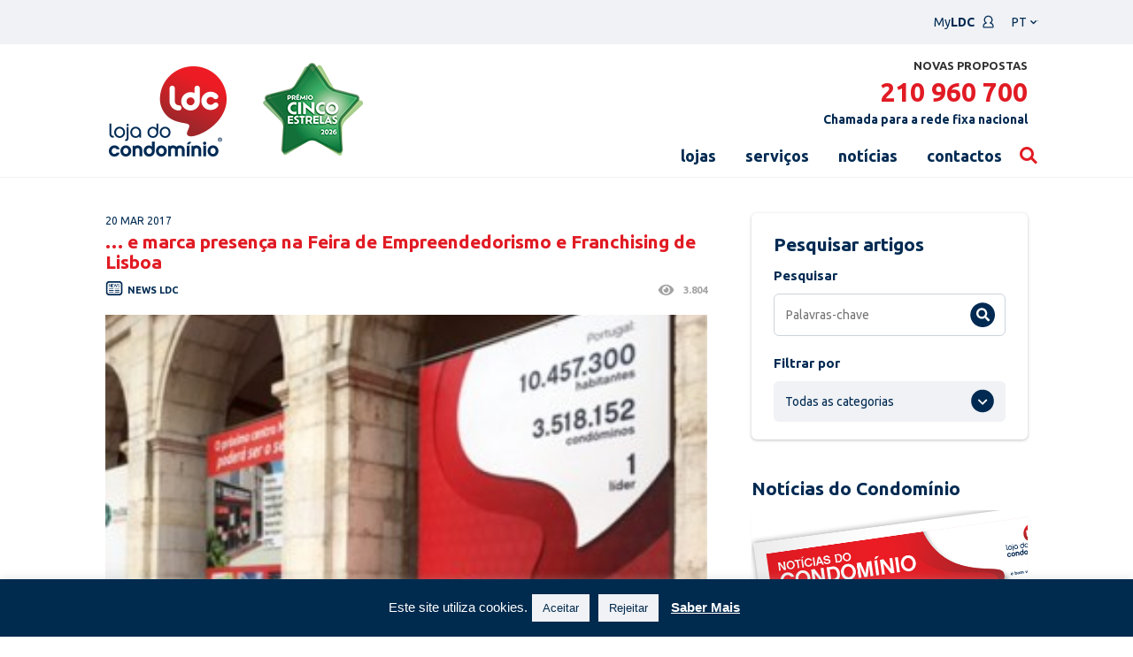

--- FILE ---
content_type: text/html; charset=UTF-8
request_url: https://www.ldc.pt/pt/noticias/e-marca-presenca-na-feira-de-empreendedorismo-e-franchising-de-lisboa/
body_size: 17126
content:
<!doctype html>
<html lang="pt-PT" prefix="og: http://ogp.me/ns#">

<head>
    <meta charset="UTF-8">
    <meta name="viewport" content="width=device-width, initial-scale=1">
    <link rel="profile" href="https://gmpg.org/xfn/11">

    <title>Feira de Empreendedorismo e Franchising de Lisboa | Loja do Condomínio</title>
<meta name='robots' content='max-image-preview:large' />
<!-- Speed of this site is optimised by WP Performance Score Booster plugin v2.0 - https://dipakgajjar.com/wp-performance-score-booster/ -->

<!-- This site is optimized with the Yoast SEO plugin v10.1.3 - https://yoast.com/wordpress/plugins/seo/ -->
<meta name="description" content="A Feira de Empreendedorismo e Franchising de Lisboa (FEF) vai realizar-se nos dias 24 e 25 de Março, no Pátio da Galé, em Lisboa, e a LDC marcará presença! Fique a par!"/>
<link rel="canonical" href="https://www.ldc.pt/pt/noticias/e-marca-presenca-na-feira-de-empreendedorismo-e-franchising-de-lisboa/" />
<meta property="og:locale" content="pt_PT" />
<meta property="og:type" content="article" />
<meta property="og:title" content="Feira de Empreendedorismo e Franchising de Lisboa | Loja do Condomínio" />
<meta property="og:description" content="A Feira de Empreendedorismo e Franchising de Lisboa (FEF) vai realizar-se nos dias 24 e 25 de Março, no Pátio da Galé, em Lisboa, e a LDC marcará presença! Fique a par!" />
<meta property="og:url" content="https://www.ldc.pt/pt/noticias/e-marca-presenca-na-feira-de-empreendedorismo-e-franchising-de-lisboa/" />
<meta property="og:site_name" content="Loja do Condomínio" />
<meta property="article:tag" content="empreendedorismo" />
<meta property="article:tag" content="Feira" />
<meta property="article:tag" content="franchising" />
<meta property="article:tag" content="LDC" />
<meta property="article:tag" content="loja do condominio" />
<meta property="article:section" content="News LDC" />
<meta property="article:published_time" content="2017-03-20T00:00:00+00:00" />
<meta name="twitter:card" content="summary_large_image" />
<meta name="twitter:description" content="A Feira de Empreendedorismo e Franchising de Lisboa (FEF) vai realizar-se nos dias 24 e 25 de Março, no Pátio da Galé, em Lisboa, e a LDC marcará presença! Fique a par!" />
<meta name="twitter:title" content="Feira de Empreendedorismo e Franchising de Lisboa | Loja do Condomínio" />
<meta name="twitter:image" content="https://www.ldc.pt/wp-content/uploads/2019/10/1490014113_feira_patio_gale_franchising_LDC.jpg" />
<script type='application/ld+json'>{"@context":"https://schema.org","@type":"Organization","url":"https://www.ldc.pt/pt/","sameAs":[],"@id":"https://www.ldc.pt/pt/#organization","name":"Loja do Condom\u00ednio","logo":"https://www.ldc.pt/wp-content/uploads/2019/10/1429715875_Untitled-1.jpg"}</script>
<!-- / Yoast SEO plugin. -->

<link href="https://fonts.gstatic.com" rel="preconnect" crossorigin><link href="https://maxcdn.bootstrapcdn.com" rel="preconnect"><link href="https://cdnjs.cloudflare.com" rel="preconnect"><link href="https://code.jquery.com" rel="preconnect"><link href="https://www.google.com" rel="preconnect"><link href="https://fonts.googleapis.com" rel="preconnect" crossorigin><link href="https://www.google-analytics.com" rel="preconnect"><link href="https://www.googletagmanager.com" rel="preconnect"><link href="https://www.youtube-nocookie.com" rel="preconnect"><link href="https://www.gstatic.com" rel="preconnect"><link href="https://static.hotjar.com" rel="preconnect"><link href="https://script.hotjar.com" rel="preconnect"><link href="https://vars.hotjar.com" rel="preconnect"><link href="https://fonts.gstatic.com/s/ubuntu/v15/4iCs6KVjbNBYlgoKfw72nU6AFw.woff2" rel="preload" as="font" type="font/woff" crossorigin><link href="https://fonts.gstatic.com/s/ubuntu/v15/4iCv6KVjbNBYlgoCxCvjsGyNPYZvgw.woff2" rel="preload" as="font" type="font/woff" crossorigin><link href="https://fonts.gstatic.com/s/roboto/v18/KFOmCnqEu92Fr1Mu4mxKKTU1Kg.woff2" rel="preload" as="font" type="font/woff" crossorigin><link href="https://fonts.gstatic.com/s/roboto/v18/KFOlCnqEu92Fr1MmEU9fBBc4AMP6lQ.woff2" rel="preload" as="font" type="font/woff" crossorigin><link rel='stylesheet' id='wp-block-library-css'  href='https://www.ldc.pt/wp-includes/css/dist/block-library/style.min.css' type='text/css' media='all' />
<link rel='stylesheet' id='contact-form-7-css'  href='https://www.ldc.pt/wp-content/plugins/contact-form-7/includes/css/styles.css' type='text/css' media='all' />
<link rel='stylesheet' id='cookie-law-info-css'  href='https://www.ldc.pt/wp-content/plugins/cookie-law-info/legacy/public/css/cookie-law-info-public.css' type='text/css' media='all' />
<link rel='stylesheet' id='cookie-law-info-gdpr-css'  href='https://www.ldc.pt/wp-content/plugins/cookie-law-info/legacy/public/css/cookie-law-info-gdpr.css' type='text/css' media='all' />
<link rel='stylesheet' id='dashicons-css'  href='https://www.ldc.pt/wp-includes/css/dashicons.min.css' type='text/css' media='all' />
<link rel='stylesheet' id='post-views-counter-frontend-css'  href='https://www.ldc.pt/wp-content/plugins/post-views-counter/css/frontend.css' type='text/css' media='all' />
<link rel='stylesheet' id='ldc-style-css'  href='https://www.ldc.pt/wp-content/themes/ldc_tema/style.css' type='text/css' media='all' />
<link rel='stylesheet' id='main-style-css'  href='https://www.ldc.pt/wp-content/themes/ldc_tema/css/stylejp.css' type='text/css' media='all' />
<link rel='stylesheet' id='bootstrap-style-css'  href='https://maxcdn.bootstrapcdn.com/bootstrap/3.3.7/css/bootstrap.min.css' type='text/css' media='all' />
<link rel='stylesheet' id='owl-css'  href='https://cdnjs.cloudflare.com/ajax/libs/OwlCarousel2/2.3.4/assets/owl.carousel.min.css' type='text/css' media='all' />
<link rel='stylesheet' id='owl-theme-css'  href='https://cdnjs.cloudflare.com/ajax/libs/OwlCarousel2/2.3.4/assets/owl.theme.default.css' type='text/css' media='all' />
<link rel='stylesheet' id='custom-css'  href='https://www.ldc.pt/wp-content/themes/ldc_tema/layouts/custom.css' type='text/css' media='all' />
<link rel='stylesheet' id='cf7cf-style-css'  href='https://www.ldc.pt/wp-content/plugins/cf7-conditional-fields/style.css' type='text/css' media='all' />
<script type='text/javascript' src='https://www.ldc.pt/wp-includes/js/jquery/jquery.min.js' id='jquery-core-js'></script>
<script type='text/javascript' src='https://www.ldc.pt/wp-includes/js/jquery/jquery-migrate.min.js' id='jquery-migrate-js'></script>
<script type='text/javascript' id='cookie-law-info-js-extra'>
/* <![CDATA[ */
var Cli_Data = {"nn_cookie_ids":[],"cookielist":[],"non_necessary_cookies":[],"ccpaEnabled":"","ccpaRegionBased":"","ccpaBarEnabled":"","strictlyEnabled":["necessary","obligatoire"],"ccpaType":"gdpr","js_blocking":"","custom_integration":"","triggerDomRefresh":"","secure_cookies":""};
var cli_cookiebar_settings = {"animate_speed_hide":"500","animate_speed_show":"500","background":"#002a4e","border":"#b1a6a6c2","border_on":"","button_1_button_colour":"#f0f2f5","button_1_button_hover":"#c0c2c4","button_1_link_colour":"#002a4e","button_1_as_button":"1","button_1_new_win":"","button_2_button_colour":"#333","button_2_button_hover":"#292929","button_2_link_colour":"#ffffff","button_2_as_button":"","button_2_hidebar":"","button_3_button_colour":"#f0f2f5","button_3_button_hover":"#c0c2c4","button_3_link_colour":"#002a4e","button_3_as_button":"1","button_3_new_win":"","button_4_button_colour":"#000","button_4_button_hover":"#000000","button_4_link_colour":"#fff","button_4_as_button":"1","button_7_button_colour":"#61a229","button_7_button_hover":"#4e8221","button_7_link_colour":"#fff","button_7_as_button":"1","button_7_new_win":"","font_family":"inherit","header_fix":"","notify_animate_hide":"1","notify_animate_show":"","notify_div_id":"#cookie-law-info-bar","notify_position_horizontal":"right","notify_position_vertical":"bottom","scroll_close":"","scroll_close_reload":"","accept_close_reload":"","reject_close_reload":"","showagain_tab":"","showagain_background":"#fff","showagain_border":"#000","showagain_div_id":"#cookie-law-info-again","showagain_x_position":"100px","text":"#ffffff","show_once_yn":"","show_once":"10000","logging_on":"","as_popup":"","popup_overlay":"1","bar_heading_text":"","cookie_bar_as":"banner","popup_showagain_position":"bottom-right","widget_position":"left"};
var log_object = {"ajax_url":"https:\/\/www.ldc.pt\/wp-admin\/admin-ajax.php"};
/* ]]> */
</script>
<script type='text/javascript' src='https://www.ldc.pt/wp-content/plugins/cookie-law-info/legacy/public/js/cookie-law-info-public.js' id='cookie-law-info-js'></script>
<script type='text/javascript' src='https://code.jquery.com/jquery-2.2.4.min.js' id='jquery-js-js'></script>
<script type='text/javascript' src='https://cdnjs.cloudflare.com/ajax/libs/jquery.inputmask/3.3.4/jquery.inputmask.bundle.min.js' id='jquery-input-mask-js'></script>
<script type='text/javascript' src='https://www.ldc.pt/wp-content/themes/ldc_tema/js/main.js' id='main-js-js'></script>
<script type='text/javascript' src='https://maxcdn.bootstrapcdn.com/bootstrap/3.3.7/js/bootstrap.min.js' id='bootstrap-js-js'></script>
<link rel="https://api.w.org/" href="https://www.ldc.pt/wp-json/" /><link rel="alternate" type="application/json" href="https://www.ldc.pt/wp-json/wp/v2/posts/9198" /><link rel="EditURI" type="application/rsd+xml" title="RSD" href="https://www.ldc.pt/xmlrpc.php?rsd" />
<link rel="wlwmanifest" type="application/wlwmanifest+xml" href="https://www.ldc.pt/wp-includes/wlwmanifest.xml" /> 
<link rel='shortlink' href='https://www.ldc.pt/?p=9198' />
<link rel="alternate" type="application/json+oembed" href="https://www.ldc.pt/wp-json/oembed/1.0/embed?url=https%3A%2F%2Fwww.ldc.pt%2Fpt%2Fnoticias%2Fe-marca-presenca-na-feira-de-empreendedorismo-e-franchising-de-lisboa%2F" />
<link rel="alternate" type="text/xml+oembed" href="https://www.ldc.pt/wp-json/oembed/1.0/embed?url=https%3A%2F%2Fwww.ldc.pt%2Fpt%2Fnoticias%2Fe-marca-presenca-na-feira-de-empreendedorismo-e-franchising-de-lisboa%2F&#038;format=xml" />
<script>
(function(i,s,o,g,r,a,m){i['GoogleAnalyticsObject']=r;i[r]=i[r]||function(){
(i[r].q=i[r].q||[]).push(arguments)},i[r].l=1*new Date();a=s.createElement(o),
m=s.getElementsByTagName(o)[0];a.async=1;a.src=g;m.parentNode.insertBefore(a,m)
})(window,document,'script','https://www.google-analytics.com/analytics.js','ga');

ga('create', 'UA-17568257-1', 'auto');
ga('send', 'pageview');
</script><script type="text/javascript">
			var ajaxurl = "https://www.ldc.pt/wp-admin/admin-ajax.php";
			</script>		<style type="text/css">
					.site-title,
			.site-description {
				position: absolute;
				clip: rect(1px, 1px, 1px, 1px);
			}
				</style>
		
		<style type="text/css">
			#wp-admin-bar-pvc-post-views .pvc-graph-container { padding-top: 6px; padding-bottom: 6px; position: relative; display: block; height: 100%; box-sizing: border-box; }
			#wp-admin-bar-pvc-post-views .pvc-line-graph {
				display: inline-block;
				width: 1px;
				margin-right: 1px;
				background-color: #ccc;
				vertical-align: baseline;
			}
			#wp-admin-bar-pvc-post-views .pvc-line-graph:hover { background-color: #eee; }
			#wp-admin-bar-pvc-post-views .pvc-line-graph-0 { height: 1% }
			#wp-admin-bar-pvc-post-views .pvc-line-graph-1 { height: 5% }
			#wp-admin-bar-pvc-post-views .pvc-line-graph-2 { height: 10% }
			#wp-admin-bar-pvc-post-views .pvc-line-graph-3 { height: 15% }
			#wp-admin-bar-pvc-post-views .pvc-line-graph-4 { height: 20% }
			#wp-admin-bar-pvc-post-views .pvc-line-graph-5 { height: 25% }
			#wp-admin-bar-pvc-post-views .pvc-line-graph-6 { height: 30% }
			#wp-admin-bar-pvc-post-views .pvc-line-graph-7 { height: 35% }
			#wp-admin-bar-pvc-post-views .pvc-line-graph-8 { height: 40% }
			#wp-admin-bar-pvc-post-views .pvc-line-graph-9 { height: 45% }
			#wp-admin-bar-pvc-post-views .pvc-line-graph-10 { height: 50% }
			#wp-admin-bar-pvc-post-views .pvc-line-graph-11 { height: 55% }
			#wp-admin-bar-pvc-post-views .pvc-line-graph-12 { height: 60% }
			#wp-admin-bar-pvc-post-views .pvc-line-graph-13 { height: 65% }
			#wp-admin-bar-pvc-post-views .pvc-line-graph-14 { height: 70% }
			#wp-admin-bar-pvc-post-views .pvc-line-graph-15 { height: 75% }
			#wp-admin-bar-pvc-post-views .pvc-line-graph-16 { height: 80% }
			#wp-admin-bar-pvc-post-views .pvc-line-graph-17 { height: 85% }
			#wp-admin-bar-pvc-post-views .pvc-line-graph-18 { height: 90% }
			#wp-admin-bar-pvc-post-views .pvc-line-graph-19 { height: 95% }
			#wp-admin-bar-pvc-post-views .pvc-line-graph-20 { height: 100% }
		</style><link rel="icon" href="https://www.ldc.pt/wp-content/uploads/2019/03/fevi.ico" sizes="32x32" />
<link rel="icon" href="https://www.ldc.pt/wp-content/uploads/2019/03/fevi.ico" sizes="192x192" />
<link rel="apple-touch-icon" href="https://www.ldc.pt/wp-content/uploads/2019/03/fevi.ico" />
<meta name="msapplication-TileImage" content="https://www.ldc.pt/wp-content/uploads/2019/03/fevi.ico" />
		<style type="text/css" id="wp-custom-css">
			

@-moz-document url-prefix() {
  .wpcf7-form .form-big input.wpcf7-file {
	top: -30px;

left: 45px;

height: 22px;
}
}		</style>
		
    <!-- <link rel="stylesheet" href="/wp-content/themes/ldc_tema/layouts/custom.css"> -->

<style>
@media screen and (max-width: 767px)
.site-header-res .main-header #brand-logo img {
   width: 300px!important;
}
#brand-logo img {
     max-width: 100%!important;
}
</style>

<!-- Global site tag (gtag.js) - Google Ads: 465236705 --> <script async src="https://www.googletagmanager.com/gtag/js?id=AW-465236705"></script> <script> window.dataLayer = window.dataLayer || []; function gtag(){dataLayer.push(arguments);} gtag('js', new Date()); gtag('config', 'AW-465236705'); </script>

<!-- Google Tag Manager -->
<script>(function(w,d,s,l,i){w[l]=w[l]||[];w[l].push({'gtm.start':
new Date().getTime(),event:'gtm.js'});var f=d.getElementsByTagName(s)[0],
j=d.createElement(s),dl=l!='dataLayer'?'&l='+l:'';j.async=true;j.src=
'https://www.googletagmanager.com/gtm.js?id='+i+dl;f.parentNode.insertBefore(j,f);
})(window,document,'script','dataLayer','GTM-PV97GN4');</script>
<!-- End Google Tag Manager -->
<script type="text/javascript">
(function(u,t,d){
    var i=d.createElement(t);i.type='text/javascript';i.async=true;i.src='//'+u;
    var s=d.getElementsByTagName(t)[0]; s.parentNode.insertBefore(i,s);
})('eu4-cdn.inside-graph.com/gtm/IN-1001121/include.js','script',document);
</script>

<script type="text/javascript">
// Global variable.
window._inside = window._inside || [];
// Variable to define if Chat has finished loading.
var chatLoaded = false;
// Variable to define if Visitor has clicked the link before INSIDE has finished loading.
var chatRequested = false;
// The "chatavailable" binding is used to make changes to your chat link
// or to any part of the website depending if Chat is available or unavailable.
window._inside.push({
"action": "bind",
"name": "chatavailable",
"callback": function (available) {
chatLoaded = true;
if (available) {
// Handle chat available.
// For example change the link text to "Chat Online".
// Open chat pane if visitor has clicked the link when INSIDE has not finished loading
// This is optional.
if (chatRequested)
insideFrontInterface.openChatPane();
}
else {
// Handle Chat unavailable.
// For example change the link text to "Chat Offline".
}
chatRequested = false;
}
});
// This is the main code that will open the Chat Pane (also the Offline Chat Pane if enabled).
var openChatButtonClick = function () {
if (chatLoaded) // This is to check if INSIDE has finished loading.
insideFrontInterface.openChatPane();
else
chatRequested = true;
return false;
};
var openChatButtonClickNew = function () {
var websiteUrl = "https://qualidade.ldc.pt/"; 
document.getElementById("websiteFrame").src = websiteUrl;
var modal = document.getElementById("webqualityModal");
modal.style.display = "block";
};

// Function to close the parent modal
        function closeParentModal() {
            var parentModal = document.getElementById('webqualityModal');
            parentModal.style.display = 'none';
        }
 
        // Message event listener to close parent modal
        window.addEventListener('message', function(event) {
            if (event.data === 'closeParentModalFromIframe') {
                closeParentModal();
            }
        });
		
</script>


<style>
    /* Styles for modal */
    .webqualityModal {
        display: none; /* Hidden by default */
        position: fixed; /* Stay in place */
        z-index: 1; /* Sit on top */
        left: 0;
        top: 0;
        width: 100%; /* Full width */
        height: 100%; /* Full height */
        overflow: auto; /* Enable scroll if needed */
        background-color: rgba(0,0,0,0.4); /* Black w/ opacity */
        padding-top: 60px; /* Location of the box */
    }
 
    /* Modal content */
.webquality-modal-content {
	margin: 0% auto;
    padding: 0px;
	border: none;
	width: 100%; 
	height: 100%;
}
 
   
    /* Responsive iframe */
    .webquality-responsive-iframe {
        width: 100%;
        height: 100%;
        border: none;
    }
</style>
</head>

<body class="post-template-default single single-post postid-9198 single-format-standard pagecat-news-ldc post-e-marca-presenca-na-feira-de-empreendedorismo-e-franchising-de-lisboa no-sidebar">
	
<!-- Google Tag Manager (noscript) -->
<noscript><iframe src="https://www.googletagmanager.com/ns.html?id=GTM-PV97GN4"
height="0" width="0" style="display:none;visibility:hidden"></iframe></noscript>
<!-- End Google Tag Manager (noscript) -->

	
    <div id="page" class="site">
        <a class="skip-link screen-reader-text" href="#content">Skip to content</a>

        <header id="masthead" class="site-header">

            <div class="ldc-navbar">
                <nav class="navbar navbar-default">
                    <div class="container-fluid">
                        <!-- Brand and toggle get grouped for better mobile display -->
                        <div class="container-wrapper">
                            <div class="navbar-header">
                                <button type="button" class="navbar-toggle collapsed" data-toggle="collapse" data-target="#bs-example-navbar-collapse-1" aria-expanded="false">
                                    <span class="sr-only">Toggle navigation</span>
                                    <span class="icon-bar"></span>
                                    <span class="icon-bar"></span>
                                    <span class="icon-bar"></span>
                                </button>
                                <!-- <a class="navbar-brand" href="#">Brand</a> -->
                            </div>

                            <!-- Collect the nav links, forms, and other content for toggling -->
                            <div class="collapse navbar-collapse" id="bs-example-navbar-collapse-1">
                                <ul class="nav navbar-nav navbar-right">
                                    <!-- <li><a href="/franchising">Área de <span class="bold">Franchising</span> <img src="/wp-content/uploads/2019/10/franchisingIconN.png" alt="Franschising icon" height="20" width="20"></a></li> -->
                                    <li><a href="https://myldc.ldc.pt/" target="_blank">My<span class="bold">LDC</span>  <img src="/wp-content/uploads/2019/10/servicosIconN.png" alt="Serviços icon" height="20" width="20"></a></li>
                                    <!-- <li class="dropdown">
                                        <a href="#" class="dropdown-toggle bold" data-toggle="dropdown" role="button" aria-haspopup="true" aria-expanded="false">PT<span class="caret"></span></a>
                                        <ul class="dropdown-menu">
                                            <li><a href="#">EN</a></li>
                                        </ul>
                                    </li> -->

                                    <li class="topbar"><label class="screen-reader-text" for="lang_choice_polylang-3">Escolha um idioma</label><select name="lang_choice_polylang-3" id="lang_choice_polylang-3">
	<option value="pt" selected="selected">PT</option>
	<option value="en">EN</option>

</select>
<script type="text/javascript">
					//<![CDATA[
					var urls_polylang3 = {"pt":"https:\/\/www.ldc.pt\/pt\/noticias\/e-marca-presenca-na-feira-de-empreendedorismo-e-franchising-de-lisboa\/","en":"https:\/\/www.ldc.pt\/en\/"};
					document.getElementById( "lang_choice_polylang-3" ).onchange = function() {
						location.href = urls_polylang3[this.value];
					}
					//]]>
				</script></li>                                </ul>
                            </div><!-- /.navbar-collapse -->
                        </div><!-- /.container-fluid -->
                    </div>
                </nav>
            </div>
            <nav class="navbar trunav">
                <!-- Collection of nav links and other content for toggling -->
                <div class="container-wrapper">
                    <div id="navbarCollapse" class="collapse navbar-collapse">
                        <ul class="nav navbar-nav">
                                                    <li><a href="/pt/" id="brand-logo"><img src="/wp-content/uploads/2026/01/ldc_logo_estrela.png" alt="Logótipo Loja do Condomínio"></a></li>
                        </ul>

                        <div class="novas-adesoes">
                            <p>
                                <span>Novas Propostas</span>
                                <span class="num"><a id="call" href="tel:707100808">210 960 700</a></span>
                                <span class="num-alternative"><a id="call" href="tel:210960700">Chamada para a rede fixa nacional</a></span>
                            </p>
                        </div>

                        <div id="topnav" class="nav navbar-nav navbar-right bold">
                          <div class="menu-menu-1-container"><ul id="primary-menu" class="menu"><li id="menu-item-416" class="menu-item menu-item-type-post_type menu-item-object-page menu-item-416"><a href="https://www.ldc.pt/pt/lojas/">lojas</a></li>
<li id="menu-item-419" class="menu-item menu-item-type-post_type menu-item-object-page menu-item-419"><a href="https://www.ldc.pt/pt/servicos/">serviços</a></li>
<li id="menu-item-14096" class="menu-item menu-item-type-post_type menu-item-object-page menu-item-14096"><a href="https://www.ldc.pt/pt/noticias/">notícias</a></li>
<li id="menu-item-414" class="menu-item menu-item-type-post_type menu-item-object-page menu-item-414"><a href="https://www.ldc.pt/pt/contactos/">contactos</a></li>
<li id="menu-item-428" class="pesquisaicon menu-item menu-item-type-custom menu-item-object-custom menu-item-428"><a href="#">pesquisa</a></li>
</ul></div>                        </div>
                    </div>
                </div>
            </nav>
            <div class="block-search container-wrapper">
                <div class="search-container">
                  <form id="pesquisa-geral" action="/" method="get">
                    <input type="text" name="s" placeholder="Pesquisar" id="sgeral" value="">
                    <button class="send-search" type="submit"><svg version="1.1" xmlns="http://www.w3.org/2000/svg" xmlns:xlink="http://www.w3.org/1999/xlink" xmlns:a="http://ns.adobe.com/AdobeSVGViewerExtensions/3.0/" x="0px" y="0px" viewBox="0 0 6.3 10.4" xml:space="preserve" enable-background="new 0 0 6.3 10.4"><defs/>
                        <g>
                          <path d="M1.5,10.2c-0.2,0.2-0.6,0.2-0.8,0L0.2,9.7c-0.2-0.2-0.2-0.6,0-0.8l3.7-3.7L0.2,1.5c-0.2-0.2-0.2-0.6,0-0.8 l0.5-0.5c0.2-0.2,0.6-0.2,0.8,0l4.6,4.6c0.2,0.2,0.2,0.6,0,0.8L1.5,10.2z" fill="#fff"/>
                        </g>
                      </svg>
                    </button>
                  </form>
                  <span id="closeSearch" class="close-search"><svg version="1.1" xmlns="http://www.w3.org/2000/svg" xmlns:xlink="http://www.w3.org/1999/xlink" xmlns:a="http://ns.adobe.com/AdobeSVGViewerExtensions/3.0/" x="0px" y="0px" viewBox="0 0 10.1 10.4" xml:space="preserve" enable-background="new 0 0 10.1 10.4">
                    <defs/>
                    <path d="M6.3,5.3c0-0.1,0-0.1,0-0.1l3.6-3.6c0.2-0.2,0.2-0.6,0-0.8L9.4,0.2c-0.2-0.2-0.6-0.2-0.8,0L5,3.7L1.5,0.2	c-0.2-0.2-0.6-0.2-0.8,0L0.2,0.7c-0.2,0.2-0.2,0.6,0,0.8l3.6,3.6c0,0.1,0,0.1,0,0.1L0.2,8.9c-0.2,0.2-0.2,0.6,0,0.8l0.5,0.5	c0.2,0.2,0.6,0.2,0.8,0L5,6.7l3.5,3.5c0.2,0.2,0.6,0.2,0.8,0l0.5-0.5c0.2-0.2,0.2-0.6,0-0.8L6.3,5.3z" fill="#e0e0e0"/>
                  </svg></span>
                </div>
            </div>

            <div class="site-branding">

            </div><!-- .site-branding -->

            <nav id="site-navigation" class="main-navigation">


            </nav><!-- #site-navigation -->


        </header><!-- #masthead -->


        <header class="site-header-res">

            <div class="top-header">
              <ul>
                  <li><a href="/franchising">Área de <span class="bold">Franchising</span> </a></li>
                  <li class="sep">|</li>
                  <li><a href="https://myldc.ldc.pt/">My<span class="bold">LDC</span>  </a></li>
                  <li class="dropdown">
                      <a href="#" class="dropdown-toggle bold" data-toggle="dropdown" role="button" aria-haspopup="true" aria-expanded="false">PT<span class="caret"></span></a>
                      <div id="topnav" class="nav navbar-nav navbar-right bold">
                          <div class="menu-menu-1-container"><ul id="primary-menu" class="menu"><li class="menu-item menu-item-type-post_type menu-item-object-page menu-item-416"><a href="https://www.ldc.pt/pt/lojas/">lojas</a></li>
<li class="menu-item menu-item-type-post_type menu-item-object-page menu-item-419"><a href="https://www.ldc.pt/pt/servicos/">serviços</a></li>
<li class="menu-item menu-item-type-post_type menu-item-object-page menu-item-14096"><a href="https://www.ldc.pt/pt/noticias/">notícias</a></li>
<li class="menu-item menu-item-type-post_type menu-item-object-page menu-item-414"><a href="https://www.ldc.pt/pt/contactos/">contactos</a></li>
<li class="pesquisaicon menu-item menu-item-type-custom menu-item-object-custom menu-item-428"><a href="#">pesquisa</a></li>
</ul></div>                        </div>
                  </li>
              </ul>
            </div>

          <div class="main-header">
            <div id="burger" class="containerburger">
        			<div class="bar1"></div>
        			<div class="bar2"></div>
        			<div class="bar3"></div>
        		</div>
            <ul class="nav navbar-nav" style="position: relative;">
                            <li style = "position:absolute;left:-58px;right:0"><a href="/pt/" id="brand-logo"><img src="/wp-content/uploads/2023/01/ldc_logo_estrela.png" alt="Logótipo Loja do Condomínio"></a></li>
            </ul>

            <div class="novas-adesoes">
                <p>
                    <span>Novas Propostas</span>
                    <span class="num"><a id="callmob" href="tel:707100808">210 960 700</a></span>
                    <span class="num-alternative"; style="font-size: 90%"><a id="callalt" href="tel:210960700">Chamada para a rede fixa nacional</a></span>
                </p>
            </div>

            <div class="nav navbar-nav navbar-right bold">
              <div class="menu-menu-1-container"><ul id="primary-menu-res" class="menu"><li class="menu-item menu-item-type-post_type menu-item-object-page menu-item-416"><a href="https://www.ldc.pt/pt/lojas/">lojas</a></li>
<li class="menu-item menu-item-type-post_type menu-item-object-page menu-item-419"><a href="https://www.ldc.pt/pt/servicos/">serviços</a></li>
<li class="menu-item menu-item-type-post_type menu-item-object-page menu-item-14096"><a href="https://www.ldc.pt/pt/noticias/">notícias</a></li>
<li class="menu-item menu-item-type-post_type menu-item-object-page menu-item-414"><a href="https://www.ldc.pt/pt/contactos/">contactos</a></li>
<li class="pesquisaicon menu-item menu-item-type-custom menu-item-object-custom menu-item-428"><a href="#">pesquisa</a></li>
</ul></div>
              <form id="pesquisa-geral-res" action="/" method="get">
                <input type="text" name="s" placeholder="Pesquisar" id="sgeralres" value="">
                <button class="send-search" type="submit"><svg version="1.1" xmlns="http://www.w3.org/2000/svg" xmlns:xlink="http://www.w3.org/1999/xlink" xmlns:a="http://ns.adobe.com/AdobeSVGViewerExtensions/3.0/" x="0px" y="0px" viewBox="0 0 6.3 10.4" xml:space="preserve" enable-background="new 0 0 6.3 10.4"><defs/>
                    <g>
                      <path d="M1.5,10.2c-0.2,0.2-0.6,0.2-0.8,0L0.2,9.7c-0.2-0.2-0.2-0.6,0-0.8l3.7-3.7L0.2,1.5c-0.2-0.2-0.2-0.6,0-0.8 l0.5-0.5c0.2-0.2,0.6-0.2,0.8,0l4.6,4.6c0.2,0.2,0.2,0.6,0,0.8L1.5,10.2z" fill="#fff"/>
                    </g>
                  </svg>
                </button>
              </form>

            </div>
          </div>

        </header><!-- header-res -->

        <div id="content" class="site-content">


	<div id="primary" class="content-area">
		<main id="main" class="site-main">

		
<article id="post-9198" class="post-9198 post type-post status-publish format-standard has-post-thumbnail hentry category-news-ldc tag-empreendedorismo tag-feira tag-franchising tag-ldc tag-loja-do-condominio">
	<div class="article-page-wrapper col-md-8 no-pad-left">
		<header class="entry-header">

			<div class="article-meta">
									<div class="article-date">
						20 Mar 2017					</div><!-- .entry-meta -->
								<h1 class="article-title">&#8230; e marca presença na Feira de Empreendedorismo e Franchising de Lisboa</h1>
        <div class="type-views-wrapper"><span class="article-type">
													<span class="cat-icon" style="background-image: url(/wp-content/uploads/2019/04/newsLDCIcon.png);"></span>
												<a href="https://www.ldc.pt/pt/noticias-ldc/news-ldc/" rel="category tag">News LDC</a></span>
					<div class="views-block">
						<div class="post-views post-9198 entry-meta">
				
				
				<span class="post-views-count">3.804</span>
			</div>					</div>
				</div>
    </div>

		</header><!-- .entry-header -->

		
		<div class="post-img" style="background-image:url('https://www.ldc.pt/wp-content/uploads/2019/10/1490014113_feira_patio_gale_franchising_LDC.jpg');"></div>

		<div class="entry-content article-body">
			<div>A Feira de Empreendedorismo e Franchising de Lisboa (FEF) vai realizar-se nos dias 24 e 25 de março, no Pátio da Galé (Lisboa), sendo organizada pelo Empreendedor e pela Associação Portuguesa de Franchising, com o objetivo de promover e fortalecer a cultura empreendedora nacional.</div>
<div></div>
<div>Este evento de entrada livre estará dividido em duas áreas: o Salão de Empreendedorismo, gerido pelo Empreendedor.com, e o Salão de Franchising, gerido pela APF &#8211; Associação Portuguesa de Franchising – área onde a LDC estará presente, com um stand onde todos os visitantes poderão ficar a conhecer as soluções e vantagens únicas que a marca oferece aos condóminos portugueses.</div>
<div></div>
<div>Para solicitar o seu bilhete só tem de ir a <a href="http://fef.com.pt/" target="_blank" rel="noopener noreferrer">http://fef.com.pt/</a>. Ficamos a aguardar a sua visita!</div>
<div></div>
			<div class="article-body-footer">
            <a href="/pt/noticias/" class="pull-left voltar"><span class="glyphicon glyphicon-chevron-left" aria-hidden="true"></span> Voltar</a>

            <div class="article-social-wrapper pull-right">
                <!-- <a href=""><img src="/wp-content/uploads/2019/03/paper_plane.png" alt=""></a> -->
                <a class="chatbubble" href=""><img src="/wp-content/uploads/2019/03/chat-bubble.png" alt="Icon chat bubble"></a>
                <a class="social-share" href=""><img src="/wp-content/uploads/2019/03/share_icon.png" alt="Icon de partilha"></a>

				<ul class="social-icons sfsi_widget">
					<li class="sc-facebook"><a target="_blank" href="https://www.facebook.com/sharer/sharer.php?u=https://www.ldc.pt/pt/noticias/e-marca-presenca-na-feira-de-empreendedorismo-e-franchising-de-lisboa/"></a></li>
					<li class="sc-twitter"><a target="_blank" href="https://twitter.com/home?status=https://www.ldc.pt/pt/noticias/e-marca-presenca-na-feira-de-empreendedorismo-e-franchising-de-lisboa/ &#8230; e marca presença na Feira de Empreendedorismo e Franchising de Lisboa"></a></li>
					<li class="sc-linkedin"><a target="_blank" href="https://www.linkedin.com/shareArticle?mini=true&amp;url=https://www.ldc.pt/pt/noticias/e-marca-presenca-na-feira-de-empreendedorismo-e-franchising-de-lisboa/&amp;title=&amp;summary=&#8230; e marca presença na Feira de Empreendedorismo e Franchising de Lisboa"></a></li>
					<!-- <li class="sc-pinterest"><a target="_blank" href="https://twitter.com/home?status=https://www.ldc.pt/pt/noticias/e-marca-presenca-na-feira-de-empreendedorismo-e-franchising-de-lisboa/ &#8230; e marca presença na Feira de Empreendedorismo e Franchising de Lisboa"></a></li> -->
					<li class="sc-email"><a target="_blank" href="mailto:info@example.com?&amp;subject=&#8230; e marca presença na Feira de Empreendedorismo e Franchising de Lisboa&amp;body=https://www.ldc.pt/pt/noticias/e-marca-presenca-na-feira-de-empreendedorismo-e-franchising-de-lisboa/"></a></li>
				</ul>

				<!-- < ?php echo do_shortcode('[DISPLAY_ULTIMATE_SOCIAL_ICONS]'); ? > -->
            </div>
        </div>
		</div><!-- .entry-content -->
		
				<div class="artigos-relacionados-block">
        <div class="artigos-relacionados-blockheader row">
                <div class="col-md-6 no-pad-left">
                    <span class="noticias-filter-text bold">Artigos Relacionados</span>
                </div>
                <div class="col-md-2 col-md-offset-4 text-right no-pad-right">
                    <a href="#" class="bold ver-todas-link">Ver Todas</a>
                </div>
            </div>
						<div class="related-block">
														<div class="related-post">
									<a href="https://www.ldc.pt/pt/noticias/ldc-e-credivel-formalizam-parceria-com-condicoes-unicas-para-os-clientes-ldc/" rel="bookmark" title="LDC e Credível formalizam parceria com condições únicas para os clientes LDC">
																				<div class="relatedimg-block">
											<div class="postrelated-img" style="background-image:url('https://www.ldc.pt/wp-content/uploads/2025/01/parceriaCredivel-1-768x432.jpg');"></div>
										</div>
											<div class="card-body">
													<h5 class="card-title noticia-data">24 Jan 2025</h5>
													<p class="card-text noticia-titulo">LDC e Credível formalizam parceria com condições únicas para os clientes LDC</p>
											</div>
										</a>
										
										<p class="card-text noticia-card-meta"><small class="text-muted noticia-cat">
																						<img alt="Icon notícias LDC" src="/wp-content/uploads/2019/04/newsLDCIcon.png">
																						<a href="https://www.ldc.pt/pt/noticias-ldc/news-ldc/" rel="category tag">News LDC</a>, <a href="https://www.ldc.pt/pt/noticias-ldc/noticias-do-condominio/" rel="category tag">Notícias do Condomínio</a></small><span class="views pull-right"><img src="/wp-content/uploads/2019/04/eye.png" alt="Icon visualizações"> 27607</span></p>
								</div>
															<div class="related-post">
									<a href="https://www.ldc.pt/pt/noticias/a-energia-da-vizinha-e-mais-verde-do-que-a-minha/" rel="bookmark" title="A energia da vizinha é mais verde do que a minha…">
																				<div class="relatedimg-block">
											<div class="postrelated-img" style="background-image:url('https://www.ldc.pt/wp-content/uploads/2024/07/parceria_LDC_Iberdrola_energia_eletricidade-768x432.png');"></div>
										</div>
											<div class="card-body">
													<h5 class="card-title noticia-data">15 Jul 2024</h5>
													<p class="card-text noticia-titulo">A energia da vizinha é mais verde do que a minha…</p>
											</div>
										</a>
										
										<p class="card-text noticia-card-meta"><small class="text-muted noticia-cat">
																						<img alt="Icon notícias LDC" src="/wp-content/uploads/2019/04/newsLDCIcon.png">
																						<a href="https://www.ldc.pt/pt/noticias-ldc/news-ldc/" rel="category tag">News LDC</a>, <a href="https://www.ldc.pt/pt/noticias-ldc/noticias-do-condominio/" rel="category tag">Notícias do Condomínio</a></small><span class="views pull-right"><img src="/wp-content/uploads/2019/04/eye.png" alt="Icon visualizações"> 18541</span></p>
								</div>
															<div class="related-post">
									<a href="https://www.ldc.pt/pt/noticias/ldc-marca-presenca-na-xi-edicao-da-semana-da-reabilitacao-urbana-de-lisboa/" rel="bookmark" title="LDC marca presença na XI Edição da Semana da Reabilitação Urbana de Lisboa">
																				<div class="relatedimg-block">
											<div class="postrelated-img" style="background-image:url('https://www.ldc.pt/wp-content/uploads/2024/04/XI_semanaReabilitacaoUrbana-768x432.png');"></div>
										</div>
											<div class="card-body">
													<h5 class="card-title noticia-data">03 Abr 2024</h5>
													<p class="card-text noticia-titulo">LDC marca presença na XI Edição da Semana da Reabilitação Urbana de Lisboa</p>
											</div>
										</a>
										
										<p class="card-text noticia-card-meta"><small class="text-muted noticia-cat">
																						<img alt="Icon notícias LDC" src="/wp-content/uploads/2019/04/newsLDCIcon.png">
																						<a href="https://www.ldc.pt/pt/noticias-ldc/news-ldc/" rel="category tag">News LDC</a>, <a href="https://www.ldc.pt/pt/noticias-ldc/noticias-do-condominio/" rel="category tag">Notícias do Condomínio</a></small><span class="views pull-right"><img src="/wp-content/uploads/2019/04/eye.png" alt="Icon visualizações"> 11262</span></p>
								</div>
															<div class="related-post">
									<a href="https://www.ldc.pt/pt/noticias/fusao-da-ldc-group-com-a-inmho-da-origem-ao-grupo-portik-lider-iberico-em-administracao-de-condominios/" rel="bookmark" title="Fusão da LDC GROUP com a INMHO dá origem ao GRUPO PORTIK, líder ibérico em Administração de Condomínios">
																				<div class="relatedimg-block">
											<div class="postrelated-img" style="background-image:url('https://www.ldc.pt/wp-content/uploads/2023/07/PA_PORTIK-768x432.png');"></div>
										</div>
											<div class="card-body">
													<h5 class="card-title noticia-data">17 Jul 2023</h5>
													<p class="card-text noticia-titulo">Fusão da LDC GROUP com a INMHO dá origem ao GRUPO PORTIK, líder ibérico em Administração de Condomínios</p>
											</div>
										</a>
										
										<p class="card-text noticia-card-meta"><small class="text-muted noticia-cat">
																						<img alt="Icon notícias LDC" src="/wp-content/uploads/2019/04/newsLDCIcon.png">
																						<a href="https://www.ldc.pt/pt/noticias-ldc/news-ldc/" rel="category tag">News LDC</a>, <a href="https://www.ldc.pt/pt/noticias-ldc/noticias-do-condominio/" rel="category tag">Notícias do Condomínio</a></small><span class="views pull-right"><img src="/wp-content/uploads/2019/04/eye.png" alt="Icon visualizações"> 14808</span></p>
								</div>
													</div>

    </div>



	</div>
	<div class="col-md-4 sidebar-block">
		<div class="searh-artigos-wrapper">
        <div class="row">
            <p class="searchbar-title">Pesquisar artigos</p>
        </div>

        <div class="row">
            <div class="searchbox-artigos">
                <p>Pesquisar</p>
                <!-- <input type="text" id="artigoSearchInput" placeholder="Palavras-chave"> -->
								<form class="se-cat" method="get" action="https://www.ldc.pt/pt/">
									<div class="se-mag"> <!-- < ?php echo $category_id; ? > -->
										<input type="hidden" name="cat" id="cat" value="2,4,11,10,3,13,9,8,7,5,6" />
								    <input id="artigoSearchInput" type="text" name="s" placeholder="Palavras-chave"  />
										<input class="btn-magn" type="submit" value="Pesquisar" />
									</div>
								</form>
            </div>
															<div class="category-img" style="background-image:url('/wp-content/uploads/2019/04/newsLDCIcon.png');"></div>
								        </div>
        <div class="row">
            <div class="searchbox-artigos-filter">
                <p>Filtrar por</p>
                <div class="dropdown-cat">
                    <a href="#" class="cat-toggle bold">Todas as categorias</a>
										<ul class="dropdown-menu category-list">
																								<li class="list-cat" data-catid='6' >
														<span class="sp-checkbox unchecked"></span>
																														<span class="cat-icon" style="background-image: url(/wp-content/uploads/2019/04/brevesIcon.png);"></span>
																													<span class="cat-list">Breves</span>
													</li>
																									<li class="list-cat" data-catid='5' >
														<span class="sp-checkbox unchecked"></span>
																														<span class="cat-icon" style="background-image: url(/wp-content/uploads/2019/04/clippingIcon.png);"></span>
																													<span class="cat-list">Clipping</span>
													</li>
																									<li class="list-cat" data-catid='9' >
														<span class="sp-checkbox unchecked"></span>
																														<span class="cat-icon" style="background-image: url(/wp-content/uploads/2019/04/franchisingIcon.png);"></span>
																													<span class="cat-list">Franchising</span>
													</li>
																									<li class="list-cat" data-catid='13' >
														<span class="sp-checkbox unchecked"></span>
																														<span class="cat-icon" style="background-image: url(/wp-content/uploads/2019/04/clubLDCIcon.png);"></span>
																													<span class="cat-list">LDC TV</span>
													</li>
																									<li class="list-cat" data-catid='3' >
														<span class="sp-checkbox unchecked"></span>
																														<span class="cat-icon" style="background-image: url(/wp-content/uploads/2019/04/newsLDCIcon.png);"></span>
																													<span class="cat-list">News LDC</span>
													</li>
																									<li class="list-cat" data-catid='2' >
														<span class="sp-checkbox unchecked"></span>
																														<span class="cat-icon" style="background-image: url(/wp-content/uploads/2019/04/condominioIcon.png);"></span>
																													<span class="cat-list">Notícias do Condomínio</span>
													</li>
																						</ul>
                </div>
            </div>
        </div>
    </div>
						<div class="jornal-sidebar-wrapper">
			<p class="jornal-sidebar-title">Notícias do Condomínio</p>
			<a href="/noticiasdocondominio">
				<div class="jornal-img" style="background-image:url('https://www.ldc.pt/wp-content/uploads/2022/09/jornal_072.png');"></div>
				<div class="row edition-wrapper">
					<div class="col-xs-9">
						<p class="edition-title">Jornal</p>
						<p class="edition-details">Nº 72 &#8211; SET &#8211; DEZ 2022</p>
					</div>
					<div class="col-xs-3">
						<div class="download">
							<a href="https://pt.calameo.com/read/0000202278b01104848d9" title="" target="_blank"></a>
						</div>
					</div>
				</div>
			</a>
		</div>

			<div class="sidebar-form-wrapper">
			<p class="form-title text-center">Peça-nos uma proposta</p>
			<div role="form" class="wpcf7" id="wpcf7-f282-p9198-o1" lang="en-GB" dir="ltr">
<div class="screen-reader-response"><p role="status" aria-live="polite" aria-atomic="true"></p> <ul></ul></div>
<form action="/pt/noticias/e-marca-presenca-na-feira-de-empreendedorismo-e-franchising-de-lisboa/#wpcf7-f282-p9198-o1" method="post" class="wpcf7-form init formulario" novalidate="novalidate" data-status="init">
<div style="display: none;">
<input type="hidden" name="_wpcf7" value="282" />
<input type="hidden" name="_wpcf7_version" value="5.4.2" />
<input type="hidden" name="_wpcf7_locale" value="en_GB" />
<input type="hidden" name="_wpcf7_unit_tag" value="wpcf7-f282-p9198-o1" />
<input type="hidden" name="_wpcf7_container_post" value="9198" />
<input type="hidden" name="_wpcf7_posted_data_hash" value="" />
<input type="hidden" name="_wpcf7cf_hidden_group_fields" value="[]" />
<input type="hidden" name="_wpcf7cf_hidden_groups" value="[]" />
<input type="hidden" name="_wpcf7cf_visible_groups" value="[]" />
<input type="hidden" name="_wpcf7cf_repeaters" value="[]" />
<input type="hidden" name="_wpcf7cf_steps" value="{}" />
<input type="hidden" name="_wpcf7cf_options" value="{&quot;form_id&quot;:282,&quot;conditions&quot;:[],&quot;settings&quot;:{&quot;animation&quot;:&quot;yes&quot;,&quot;animation_intime&quot;:200,&quot;animation_outtime&quot;:200,&quot;conditions_ui&quot;:&quot;normal&quot;,&quot;notice_dismissed&quot;:true,&quot;wpcf7cf_settings_saved&quot;:1,&quot;notice_dismissed_update-cf7-5.8.6&quot;:true}}" />
<input type="hidden" name="_wpcf7_recaptcha_response" value="" />
</div>
<div class="fields fields-nome">
        <span class="wpcf7-form-control-wrap form-nome"><input type="text" name="form-nome" value="" size="40" class="wpcf7-form-control wpcf7-text wpcf7-validates-as-required in-form in-nome nome" id="pname" aria-required="true" aria-invalid="false" placeholder="Nome e Apelido" /></span>
      </div>
<div class="fields fields-telefone">
        <span class="wpcf7-form-control-wrap form-contacto"><input type="text" name="form-contacto" value="" size="40" class="wpcf7-form-control wpcf7-text wpcf7-validates-as-required val-number n-form in-telefone contacto" id="ptelefone" aria-required="true" aria-invalid="false" placeholder="Contacto Telefónico" /></span>
      </div>
<div class="fields fields-email">
        <span class="wpcf7-form-control-wrap form-email"><input type="email" name="form-email" value="" size="40" class="wpcf7-form-control wpcf7-text wpcf7-email wpcf7-validates-as-required wpcf7-validates-as-email in-form in-email email" id="pemail" aria-required="true" aria-invalid="false" placeholder="E-mail" /></span>
      </div>
<div class="fields fields-codpostal">
        <span class="wpcf7-form-control-wrap form-postal"><input type="text" name="form-postal" value="" size="40" class="wpcf7-form-control wpcf7-text wpcf7-validates-as-required val-postal in-codpostal codigo" id="pcodigo" aria-required="true" aria-invalid="false" placeholder="Código Postal" /></span>
      </div>
<div class="fields fields-predio">
        <span class="wpcf7-form-control-wrap your-predio"><input type="text" name="your-predio" value="" size="40" class="wpcf7-form-control wpcf7-text wpcf7-validates-as-required in-form in-predio predio" id="ppredio" aria-required="true" aria-invalid="false" placeholder="Prédio sito em" /></span>
      </div>
<div class="fields fields-fracoes">
        <span class="wpcf7-form-control-wrap your-fracoes"><input type="text" name="your-fracoes" value="" size="40" class="wpcf7-form-control wpcf7-text wpcf7-validates-as-required in-form in-fracoes fracoes" id="pfracoes" aria-required="true" aria-invalid="false" placeholder="Nº Frações" /></span>
      </div>
<div class="fields fields-fracoes" style="display:none;">
        <span class="wpcf7-form-control-wrap loja"><input type="text" name="loja" value="" size="40" class="wpcf7-form-control wpcf7-text in-form in-fracoes fracoes" id="loja" aria-invalid="false" /></span>
      </div>
<div class="fields" style="display:none;">
          <span class="wpcf7-form-control-wrap planosel"><select name="planosel" class="wpcf7-form-control wpcf7-select proposta-select" id="planosel" aria-invalid="false"><option value="Não Definido">Não Definido</option><option value="Plano Simples">Plano Simples</option><option value="Plano Base">Plano Base</option><option value="Plano Total">Plano Total</option><option value="Plano Total Plus">Plano Total Plus</option></select></span>
      </div>
<p>      <span class="wpcf7-form-control-wrap accept-this-1"><span class="wpcf7-form-control wpcf7-acceptance"><span class="wpcf7-list-item"><label><input type="checkbox" name="accept-this-1" value="1" aria-invalid="false" /><span class="wpcf7-list-item-label">Li e aceito a  <a target="_blank" href="/politica-de-privacidade/">Política de Proteção de dados</a>.</span></label></span></span></span><br />
      <input type="submit" value="PEDIR PROPOSTA" class="wpcf7-form-control wpcf7-submit btn" /></p>
<div class="wpcf7-response-output" aria-hidden="true"></div></form></div>		</div>
	</div>
</article><!-- #post-9198 -->
<!--
<div class="artigos-relacionados-wrapper col-md-8 no-pad-left">

</div> -->

	<nav class="navigation post-navigation" role="navigation" aria-label="Artigos">
		<h2 class="screen-reader-text">Navegação de artigos</h2>
		<div class="nav-links"><div class="nav-previous"><a href="https://www.ldc.pt/pt/noticias/gestao-de-condominios-reforca-posicao-no-mercado/" rel="prev">Gestão de condomínios reforça posição no mercado</a></div><div class="nav-next"><a href="https://www.ldc.pt/pt/noticias/loja-do-condominio-patrocina-condexpo/" rel="next">Loja do Condomínio patrocina Condexpo&#8230;</a></div></div>
	</nav>
		</main><!-- #main -->
	</div><!-- #primary -->


</div><!-- #content -->
<div id="overlay-geral" class="hide"></div>

<div class="pop-form hide">
  <p class="close">
    <img
      draggable="false"
      class="emoji"
      alt="✖"
      src="https://s.w.org/images/core/emoji/11.2.0/svg/2716.svg"
    />
  </p>
  <p class="intro-form-f">
	Saiba qual a melhor solução para o seu condomínio    
  </p>
  
		<div role="form" class="wpcf7" id="wpcf7-f3274-o2" lang="en-GB" dir="ltr">
<div class="screen-reader-response"><p role="status" aria-live="polite" aria-atomic="true"></p> <ul></ul></div>
<form action="/pt/noticias/e-marca-presenca-na-feira-de-empreendedorismo-e-franchising-de-lisboa/#wpcf7-f3274-o2" method="post" class="wpcf7-form init formulario contacto_pop_up" novalidate="novalidate" data-status="init">
<div style="display: none;">
<input type="hidden" name="_wpcf7" value="3274" />
<input type="hidden" name="_wpcf7_version" value="5.4.2" />
<input type="hidden" name="_wpcf7_locale" value="en_GB" />
<input type="hidden" name="_wpcf7_unit_tag" value="wpcf7-f3274-o2" />
<input type="hidden" name="_wpcf7_container_post" value="0" />
<input type="hidden" name="_wpcf7_posted_data_hash" value="" />
<input type="hidden" name="_wpcf7cf_hidden_group_fields" value="[]" />
<input type="hidden" name="_wpcf7cf_hidden_groups" value="[]" />
<input type="hidden" name="_wpcf7cf_visible_groups" value="[]" />
<input type="hidden" name="_wpcf7cf_repeaters" value="[]" />
<input type="hidden" name="_wpcf7cf_steps" value="{}" />
<input type="hidden" name="_wpcf7cf_options" value="{&quot;form_id&quot;:3274,&quot;conditions&quot;:[],&quot;settings&quot;:{&quot;animation&quot;:&quot;yes&quot;,&quot;animation_intime&quot;:200,&quot;animation_outtime&quot;:200,&quot;conditions_ui&quot;:&quot;normal&quot;,&quot;notice_dismissed&quot;:true,&quot;wpcf7cf_settings_saved&quot;:1,&quot;notice_dismissed_update-cf7-5.8.6&quot;:true}}" />
<input type="hidden" name="_wpcf7_recaptcha_response" value="" />
</div>
<div class="fields fields-nome">
    <span class="wpcf7-form-control-wrap form-nome"><input type="text" name="form-nome" value="" size="40" class="wpcf7-form-control wpcf7-text wpcf7-validates-as-required in-form in-nome nome" id="name" aria-required="true" aria-invalid="false" placeholder="Nome e Apelido" /></span><br />
    <span class="error name">Por favor insira o seu nome</span>
  </div>
<div class="fields fields-telefone">
    <span class="wpcf7-form-control-wrap form-contacto"><input type="text" name="form-contacto" value="" size="40" minlength="9" class="wpcf7-form-control wpcf7-text wpcf7-validates-as-required val-number n-form in-telefone contacto" id="telefone" aria-required="true" aria-invalid="false" placeholder="Contacto Telefónico" /></span><br />
    <span class="error phone">Por favor insira o seu contacto</span>
  </div>
<div class="fields fields-email">
    <span class="wpcf7-form-control-wrap form-email"><input type="email" name="form-email" value="" size="40" class="wpcf7-form-control wpcf7-text wpcf7-email wpcf7-validates-as-required wpcf7-validates-as-email in-form in-email email" id="email" aria-required="true" aria-invalid="false" placeholder="E-mail" /></span><br />
    <span class="error email">Por favor insira um e-mail válido</span>
  </div>
<div class="fields fields-codpostal">
    <span class="wpcf7-form-control-wrap form-postal"><input type="text" name="form-postal" value="" size="40" class="wpcf7-form-control wpcf7-text wpcf7-validates-as-required val-postal in-codpostal codigo" id="codigo" aria-required="true" aria-invalid="false" placeholder="Código Postal" /></span><br />
    <span class="error codigo">Por favor insira o seu código-postal</span>
  </div>
<p>  <span class="wpcf7-form-control-wrap accept-this-1"><span class="wpcf7-form-control wpcf7-acceptance"><span class="wpcf7-list-item"><label><input type="checkbox" name="accept-this-1" value="1" aria-invalid="false" /><span class="wpcf7-list-item-label">Li e aceito a <a target="_blank" href="/politica-de-privacidade/">Política de Proteção de dados</a>.</span></label></span></span></span><br />
  <input type="submit" value="Pedir Proposta" class="wpcf7-form-control wpcf7-submit btn" /></p>
<div class="wpcf7-response-output" aria-hidden="true"></div></form></div>  <div class="form-overlay hidden">
    
    <p class="intro-form-ov hidden">
      Obrigado.<br />
      Será contactado brevemente.
    </p>
  </div>
</div>

<footer id="colophon" class="site-footer">
		<img id='fala-connosco' src='/wp-content/uploads/2019/10/chamada_pt.png' alt='Fala connosco' class='fale-connosco-bubble bubble-en'>		
    <div class="container-fluid">
        <div class="container-wrapper">
            <div class="row">
                <div class="col-md-2">
                    <ul class="sitemap">
						<p class="bold list-header">Serviços</p>						<li><a href="/pt/servicos/administracao">Administração</a></li>						<li><a href="/servicos/limpeza">Limpeza</a></li>						<li><a href="/servicos/manutencao">Manutenção</a></li>						<p class="bold list-header">MyLDC</p>						<div class="col-md-12" style="padding:0px">
							<div class="col-md-6"  style="padding:0px" ;" >
								<a href="https://apps.apple.com/pt/app/myldc/id1221458356?l=en" target="_blank"><img alt="Icon app store" class="boxImg" src="/wp-content/uploads/2020/05/appStore_footer-1.png"></a>
							</div>
							<div class="col-md-6"  style="padding:0px"  ;" >
								<a href="https://play.google.com/store/apps/details?id=com.developer.myldc&hl=pt_PT" target="_blank"><img alt="Icon google play" class="boxImg" src="/wp-content/uploads/2020/05/GooglePlay_footer.png"></a>
							</div>
						</div>
                    </ul>
                </div>
                <div class="col-md-2">
                    <ul class="sitemap">
						<p class="bold list-header">Notícias</p>						<li><a href="/category/ldc-tv/">LDC TV</a></li>						<li><a href="/faqs/">Faqs</a></li>						<li><a href="/club-ldc/">Club LDC</a></li>                    </ul>
                </div>
                <div class="col-md-2">
                    <ul class="sitemap">
						<p class="bold list-header">Contactos</p>						<li><a href="/lojas/">Lojas</a></li>						<li><a href="/contactos/">Contactos</a></li>						<li><a href="/recrutamento/">Candidate-se</a></li>						<li id="openChatButton" ><a href="#" onclick="openChatButtonClickNew()">Qualidade</a></li>                    </ul>
					
                </div>

                <div class="col-md-2">
                    <ul class="sitemap">
					<p class="bold list-header">Avisos Legais</p>					<li><a href="/politica-de-privacidade/">Política de Privacidade</a></li>					<li><a href="/resolucao-alternativa-de-litigios/">Resolução Alternativa de Litígios (RAL)</a></li>                        
                    </ul>
				</div>
				<!-- The Modal -->
				<div id="webqualityModal" class="modal">
				<!-- Modal content -->
				<div class="webquality-modal-content">
				<!-- <span class="close">&times;</span> -->
				<!-- Embedded iframe -->
				<iframe class="webquality-responsive-iframe" id="websiteFrame" src=""></iframe>
				</div>
				</div>

				<div class="col-md-3 pull-right">
					<div class="row">
					<p class="seventeen">Subscrever <span class="bold">Newsletter</span></p>					</div>
					<div class="row">
						<form id="footer-newsletter" action="/registo" method="get">
							<input type="text" class="form-control subscribe-input" placeholder="Inserir e-mail" name="email">
							<button class="send-email" type="submit">

								<svg version="1.1" xmlns="http://www.w3.org/2000/svg" xmlns:xlink="http://www.w3.org/1999/xlink"
									xmlns:a="http://ns.adobe.com/AdobeSVGViewerExtensions/3.0/" x="0px" y="0px" viewBox="0 0 6.3 10.4"
									xml:space="preserve" enable-background="new 0 0 6.3 10.4">
									<defs></defs>
									<g>
										<path
											d="M1.5,10.2c-0.2,0.2-0.6,0.2-0.8,0L0.2,9.7c-0.2-0.2-0.2-0.6,0-0.8l3.7-3.7L0.2,1.5c-0.2-0.2-0.2-0.6,0-0.8 l0.5-0.5c0.2-0.2,0.6-0.2,0.8,0l4.6,4.6c0.2,0.2,0.2,0.6,0,0.8L1.5,10.2z"
											fill="#fff"></path>
									</g>
								</svg>

							</button>
						</form>
					</div>
					<div class="row social-block">
					
					<div class="col-md-4 siga-nos-txt"><span class="bold seventeen">Siga-nos</span></div>
						
						<div class="col-md-2 social"><a target="_blank" href="https://www.facebook.com/lojadocondominio?ref=ts">
<svg version="1.1"
	 xmlns="http://www.w3.org/2000/svg" xmlns:xlink="http://www.w3.org/1999/xlink" xmlns:a="http://ns.adobe.com/AdobeSVGViewerExtensions/3.0/"
	 x="0px" y="0px" width="32px" height="32px" viewBox="0 0 32 32" style="enable-background:new 0 0 32 32;" xml:space="preserve">
<style type="text/css">
	.st0{fill:#FFFFFF;}
</style>
<defs>
</defs>
<g>
	<g>
		<path class="st0" d="M16,1c8.3,0,15,6.7,15,15s-6.7,15-15,15S1,24.3,1,16S7.7,1,16,1 M16,0C7.2,0,0,7.2,0,16c0,8.8,7.2,16,16,16
			s16-7.2,16-16C32,7.2,24.8,0,16,0L16,0z"/>
	</g>
	<g>
		<path class="st0" d="M17.2,12.4v1.9h2.6L19.4,17h-2.2v6.9h-2.8V17H12v-2.7h2.3v-2.2c0-2.3,1.4-3.6,3.5-3.6c1,0,1.9,0.1,2.1,0.1
			v2.4h-1.5C17.4,11.1,17.2,11.6,17.2,12.4z"/>
	</g>
</g>
</svg>
</a></div>
						<div class="col-md-2 social"><a target="_blank" href="https://www.instagram.com/loja.do.condominio/"><!-- Generator: Adobe Illustrator 19.0.0, SVG Export Plug-In  -->
<?xml version="1.0" encoding="utf-8"?>
<!-- Generator: Adobe Illustrator 16.0.0, SVG Export Plug-In . SVG Version: 6.00 Build 0)  -->
<!DOCTYPE svg PUBLIC "-//W3C//DTD SVG 1.1//EN" "http://www.w3.org/Graphics/SVG/1.1/DTD/svg11.dtd">
<svg version="1.1" id="Layer_1" xmlns="http://www.w3.org/2000/svg" xmlns:xlink="http://www.w3.org/1999/xlink" x="0px" y="0px"
        width="32px" height="32px" viewBox="0 0 32 32" enable-background="new 0 0 32 32" xml:space="preserve">
<g>
        <path fill="#FFFFFF" d="M19.652,7.85h-7.303c-2.479,0-4.499,2.018-4.499,4.499v7.302c0,2.48,2.018,4.499,4.499,4.499h7.303
               c2.479,0,4.498-2.019,4.498-4.499v-7.302C24.15,9.868,22.132,7.85,19.652,7.85z M22.704,19.651c0,1.683-1.369,3.052-3.052,3.052
               h-7.303c-1.683,0-3.052-1.369-3.052-3.052v-7.304c0-1.683,1.369-3.052,3.052-3.052h7.303c1.683,0,3.052,1.371,3.052,3.052V19.651
               L22.704,19.651z"/>
        <path fill="#FFFFFF" d="M16.001,11.8c-2.316,0-4.201,1.883-4.201,4.2c0,2.314,1.885,4.201,4.201,4.201c2.317,0,4.2-1.887,4.2-4.201
               C20.201,13.683,18.316,11.8,16.001,11.8z M16.001,18.752c-1.518,0-2.754-1.233-2.754-2.752s1.236-2.754,2.754-2.754
               s2.752,1.236,2.752,2.754S17.52,18.752,16.001,18.752z"/>
        <path fill="#FFFFFF" d="M20.379,10.574c-0.281,0-0.554,0.114-0.751,0.312c-0.196,0.197-0.313,0.47-0.313,0.75
                c0,0.278,0.117,0.553,0.313,0.75c0.197,0.196,0.47,0.311,0.751,0.311c0.277,0,0.552-0.115,0.749-0.311
               c0.196-0.197,0.311-0.472,0.311-0.75c0-0.28-0.114-0.553-0.311-0.75C20.931,10.687,20.656,10.574,20.379,10.574z"/>
</g>
<g>
        <path fill="#FFFFFF" d="M16,32C7.178,32,0,24.822,0,16S7.178,0,16,0s16,7.178,16,16S24.822,32,16,32z M16,0.97
        C7.712,0.97,0.97,7.712,0.97,16S7.712,31.03,16,31.03S31.03,24.288,31.03,16S24.288,0.97,16,0.97z"/>
</g>
</svg>


</a></div>
						<div class="col-md-2 social"><a target="_blank" href="https://es.calameo.com/accounts/20227"><!-- Generator: Adobe Illustrator 19.0.0, SVG Export Plug-In  -->
<svg version="1.1"
	 xmlns="http://www.w3.org/2000/svg" xmlns:xlink="http://www.w3.org/1999/xlink" xmlns:a="http://ns.adobe.com/AdobeSVGViewerExtensions/3.0/"
	 x="0px" y="0px" width="32px" height="32px" viewBox="0 0 32 32" style="enable-background:new 0 0 32 32;" xml:space="preserve">
<style type="text/css">
	.st0{fill:#FFFFFF;}
</style>
<defs>
</defs>
<g>
	<g>
		<path class="st0" d="M16,1c8.3,0,15,6.7,15,15s-6.7,15-15,15S1,24.3,1,16S7.7,1,16,1 M16,0C7.2,0,0,7.2,0,16c0,8.8,7.2,16,16,16
			s16-7.2,16-16C32,7.2,24.8,0,16,0L16,0z"/>
	</g>
	<g>
		<path class="st0" d="M20.5,18.7c-2,0-4.1,0-6.1,0c0,0.6,0,1.3,0.4,1.8c0.3,0.4,0.7,0.6,1.2,0.6c0.8,0,1.7,0,2.5,0
			c0.6,0,1.2-0.1,1.8-0.2c0,0.7,0,1.5,0,2.2c-0.5,0.1-1,0.2-1.5,0.2c-1.2,0.1-2.4,0.2-3.6,0.1c-1.2-0.1-2.3-0.5-3-1.6
			c-0.4-0.6-0.6-1.3-0.7-2c-0.3-1.7-0.3-3.5,0.1-5.2c0.4-1.8,1.6-2.7,3.4-2.9c0.9-0.1,1.8-0.1,2.7,0.1c1.5,0.3,2.3,1.3,2.6,2.7
			c0.3,1.3,0.2,2.5,0.1,3.8C20.5,18.5,20.5,18.6,20.5,18.7z M17.9,16.9c0-0.7,0.1-1.3-0.1-2c-0.1-0.4-0.4-0.7-0.9-0.8
			c-0.5-0.1-1-0.1-1.5,0c-0.3,0.1-0.5,0.2-0.7,0.5c-0.4,0.7-0.4,1.5-0.4,2.3C15.5,16.9,16.7,16.9,17.9,16.9z"/>
		<path class="st0" d="M13,8.5c2,0,3.9,0,5.9,0c0,0.6,0,1.3,0,1.9c-2,0-3.9,0-5.9,0C13,9.8,13,9.1,13,8.5z"/>
	</g>
</g>
</svg>
</a></div>
						<div class="col-md-2 social"><a target="_blank" href="https://www.youtube.com/user/tvldc"><!-- Generator: Adobe Illustrator 19.0.0, SVG Export Plug-In  -->
<svg version="1.1"
	 xmlns="http://www.w3.org/2000/svg" xmlns:xlink="http://www.w3.org/1999/xlink" xmlns:a="http://ns.adobe.com/AdobeSVGViewerExtensions/3.0/"
	 x="0px" y="0px" width="32px" height="32px" viewBox="0 0 32 32" style="enable-background:new 0 0 32 32;" xml:space="preserve">
<style type="text/css">
	.st0{fill:#FFFFFF;}
</style>
<defs>
</defs>
<g>
	<g>
		<path class="st0" d="M16,1c8.3,0,15,6.7,15,15s-6.7,15-15,15S1,24.3,1,16S7.7,1,16,1 M16,0C7.2,0,0,7.2,0,16c0,8.8,7.2,16,16,16
			s16-7.2,16-16C32,7.2,24.8,0,16,0L16,0z"/>
	</g>
	<g>
		<path class="st0" d="M25.2,16.2c0,0,0,2.7-0.3,4c-0.2,0.7-0.7,1.2-1.5,1.4C22.1,22,17,22,17,22s-5.1,0-6.4-0.3
			c-0.7-0.2-1.3-0.7-1.5-1.4c-0.3-1.3-0.3-4-0.3-4s0-2.7,0.3-4c0.2-0.7,0.7-1.3,1.5-1.5c1.3-0.3,6.4-0.3,6.4-0.3s5.1,0,6.4,0.3
			c0.7,0.2,1.3,0.8,1.5,1.5C25.2,13.6,25.2,16.2,25.2,16.2z M19.6,16.2l-4.3-2.4v4.9L19.6,16.2z"/>
	</g>
</g>
</svg>
</a></div>
					</div>
					<div class="newsletter-title" style="margin-top: 10px;">
								<a href="https://www.livroreclamacoes.pt/inicio" title="Livro de Reclamações Eletronico" target="_blank"><img alt="Livro de reclamações" src="/wp-content/uploads/2019/10/livro_reclamacoes.png" class="svg" style="
									width: 110px;
									margin-left:-15px;
								"></a>
							</div>
				</div>
				
            </div>
            <div class="site-info">
                <p class="copyright text-center">© LOJA DO CONDOMÍNIO. Todos os direitos reservados</p>
            </div><!-- .site-info -->
        </div>
</footer><!-- #colophon -->
</div><!-- #page -->

<!--googleoff: all--><div id="cookie-law-info-bar" data-nosnippet="true"><span>Este site utiliza cookies.<a role='button' data-cli_action="accept" id="cookie_action_close_header" class="medium cli-plugin-button cli-plugin-main-button cookie_action_close_header cli_action_button wt-cli-accept-btn" style="margin:5px">Aceitar</a><a role='button' id="cookie_action_close_header_reject" class="medium cli-plugin-button cli-plugin-main-button cookie_action_close_header_reject cli_action_button wt-cli-reject-btn" data-cli_action="reject" style="margin:5px">Rejeitar</a> <a href="/politica-de-privacidade" id="CONSTANT_OPEN_URL" target="_blank" class="cli-plugin-main-link" style="margin:5px">Saber Mais</a></span></div><div id="cookie-law-info-again" data-nosnippet="true"><span id="cookie_hdr_showagain">Política de Proteção de dados</span></div><div class="cli-modal" data-nosnippet="true" id="cliSettingsPopup" tabindex="-1" role="dialog" aria-labelledby="cliSettingsPopup" aria-hidden="true">
  <div class="cli-modal-dialog" role="document">
	<div class="cli-modal-content cli-bar-popup">
		  <button type="button" class="cli-modal-close" id="cliModalClose">
			<svg class="" viewBox="0 0 24 24"><path d="M19 6.41l-1.41-1.41-5.59 5.59-5.59-5.59-1.41 1.41 5.59 5.59-5.59 5.59 1.41 1.41 5.59-5.59 5.59 5.59 1.41-1.41-5.59-5.59z"></path><path d="M0 0h24v24h-24z" fill="none"></path></svg>
			<span class="wt-cli-sr-only">Fechar</span>
		  </button>
		  <div class="cli-modal-body">
			<div class="cli-container-fluid cli-tab-container">
	<div class="cli-row">
		<div class="cli-col-12 cli-align-items-stretch cli-px-0">
			<div class="cli-privacy-overview">
				<h4>Privacy Overview</h4>				<div class="cli-privacy-content">
					<div class="cli-privacy-content-text">This website uses cookies to improve your experience while you navigate through the website. Out of these, the cookies that are categorized as necessary are stored on your browser as they are essential for the working of basic functionalities of the website. We also use third-party cookies that help us analyze and understand how you use this website. These cookies will be stored in your browser only with your consent. You also have the option to opt-out of these cookies. But opting out of some of these cookies may affect your browsing experience.</div>
				</div>
				<a class="cli-privacy-readmore" aria-label="Mostrar mais" role="button" data-readmore-text="Mostrar mais" data-readless-text="Mostrar menos"></a>			</div>
		</div>
		<div class="cli-col-12 cli-align-items-stretch cli-px-0 cli-tab-section-container">
												<div class="cli-tab-section">
						<div class="cli-tab-header">
							<a role="button" tabindex="0" class="cli-nav-link cli-settings-mobile" data-target="necessary" data-toggle="cli-toggle-tab">
								Necessary							</a>
															<div class="wt-cli-necessary-checkbox">
									<input type="checkbox" class="cli-user-preference-checkbox"  id="wt-cli-checkbox-necessary" data-id="checkbox-necessary" checked="checked"  />
									<label class="form-check-label" for="wt-cli-checkbox-necessary">Necessary</label>
								</div>
								<span class="cli-necessary-caption">Sempre activado</span>
													</div>
						<div class="cli-tab-content">
							<div class="cli-tab-pane cli-fade" data-id="necessary">
								<div class="wt-cli-cookie-description">
									Necessary cookies are absolutely essential for the website to function properly. This category only includes cookies that ensures basic functionalities and security features of the website. These cookies do not store any personal information.								</div>
							</div>
						</div>
					</div>
																	<div class="cli-tab-section">
						<div class="cli-tab-header">
							<a role="button" tabindex="0" class="cli-nav-link cli-settings-mobile" data-target="non-necessary" data-toggle="cli-toggle-tab">
								Non-necessary							</a>
															<div class="cli-switch">
									<input type="checkbox" id="wt-cli-checkbox-non-necessary" class="cli-user-preference-checkbox"  data-id="checkbox-non-necessary" checked='checked' />
									<label for="wt-cli-checkbox-non-necessary" class="cli-slider" data-cli-enable="Activado" data-cli-disable="Desactivado"><span class="wt-cli-sr-only">Non-necessary</span></label>
								</div>
													</div>
						<div class="cli-tab-content">
							<div class="cli-tab-pane cli-fade" data-id="non-necessary">
								<div class="wt-cli-cookie-description">
									Any cookies that may not be particularly necessary for the website to function and is used specifically to collect user personal data via analytics, ads, other embedded contents are termed as non-necessary cookies. It is mandatory to procure user consent prior to running these cookies on your website.								</div>
							</div>
						</div>
					</div>
										</div>
	</div>
</div>
		  </div>
		  <div class="cli-modal-footer">
			<div class="wt-cli-element cli-container-fluid cli-tab-container">
				<div class="cli-row">
					<div class="cli-col-12 cli-align-items-stretch cli-px-0">
						<div class="cli-tab-footer wt-cli-privacy-overview-actions">
						
															<a id="wt-cli-privacy-save-btn" role="button" tabindex="0" data-cli-action="accept" class="wt-cli-privacy-btn cli_setting_save_button wt-cli-privacy-accept-btn cli-btn">GUARDAR E ACEITAR</a>
													</div>
						
					</div>
				</div>
			</div>
		</div>
	</div>
  </div>
</div>
<div class="cli-modal-backdrop cli-fade cli-settings-overlay"></div>
<div class="cli-modal-backdrop cli-fade cli-popupbar-overlay"></div>
<!--googleon: all--><script type='text/javascript' src='https://www.ldc.pt/wp-includes/js/dist/vendor/regenerator-runtime.min.js' id='regenerator-runtime-js'></script>
<script type='text/javascript' src='https://www.ldc.pt/wp-includes/js/dist/vendor/wp-polyfill.min.js' id='wp-polyfill-js'></script>
<script type='text/javascript' id='contact-form-7-js-extra'>
/* <![CDATA[ */
var wpcf7 = {"api":{"root":"https:\/\/www.ldc.pt\/wp-json\/","namespace":"contact-form-7\/v1"},"cached":"1"};
/* ]]> */
</script>
<script type='text/javascript' src='https://www.ldc.pt/wp-content/plugins/contact-form-7/includes/js/index.js' id='contact-form-7-js'></script>
<script type='module' src='https://www.ldc.pt/wp-content/plugins/wp-performance-score-booster//assets/js/page-preloader.js' id='wppsb-page-preload-js'></script>
<script type='text/javascript' src='https://www.ldc.pt/wp-content/themes/ldc_tema/js/navigation.js' id='ldc-navigation-js'></script>
<script type='text/javascript' src='https://www.ldc.pt/wp-content/themes/ldc_tema/js/owl.carousel.min.js' id='owl-js'></script>
<script type='text/javascript' src='https://www.ldc.pt/wp-content/themes/ldc_tema/js/skip-link-focus-fix.js' id='ldc-skip-link-focus-fix-js'></script>
<script type='text/javascript' id='wpcf7cf-scripts-js-extra'>
/* <![CDATA[ */
var wpcf7cf_global_settings = {"ajaxurl":"https:\/\/www.ldc.pt\/wp-admin\/admin-ajax.php"};
/* ]]> */
</script>
<script type='text/javascript' src='https://www.ldc.pt/wp-content/plugins/cf7-conditional-fields/js/scripts.js' id='wpcf7cf-scripts-js'></script>
<script type='text/javascript' src='https://www.google.com/recaptcha/api.js?render=6LdcGr0UAAAAACWzoPstMeEPcNSGrwmjzWoOkUvx&#038;ver=3.0' id='google-recaptcha-js'></script>
<script type='text/javascript' id='wpcf7-recaptcha-js-extra'>
/* <![CDATA[ */
var wpcf7_recaptcha = {"sitekey":"6LdcGr0UAAAAACWzoPstMeEPcNSGrwmjzWoOkUvx","actions":{"homepage":"homepage","contactform":"contactform"}};
/* ]]> */
</script>
<script type='text/javascript' src='https://www.ldc.pt/wp-content/plugins/contact-form-7/modules/recaptcha/index.js' id='wpcf7-recaptcha-js'></script>
<script type='text/javascript' src='https://www.ldc.pt/wp-includes/js/wp-embed.min.js' id='wp-embed-js'></script>
<script type="text/javascript">(function() {
				var expirationDate = new Date();
				expirationDate.setTime( expirationDate.getTime() + 31536000 * 1000 );
				document.cookie = "pll_language=pt; expires=" + expirationDate.toUTCString() + "; path=/";
			}());</script>			<script src="https://www.google.com/recaptcha/api.js?render=6LdcGr0UAAAAACWzoPstMeEPcNSGrwmjzWoOkUvx"></script>
			<script type="text/javascript">
				( function( grecaptcha ) {

					var anr_onloadCallback = function() {
						grecaptcha.execute(
							'6LdcGr0UAAAAACWzoPstMeEPcNSGrwmjzWoOkUvx',
							{ action: 'advanced_nocaptcha_recaptcha' }
						).then( function( token ) {
							for ( var i = 0; i < document.forms.length; i++ ) {
								var form = document.forms[i];
								var captcha = form.querySelector( 'input[name="g-recaptcha-response"]' );
								if ( null === captcha )
									continue;

								captcha.value = token;
							}
						});
					};

					grecaptcha.ready( anr_onloadCallback );

					document.addEventListener( 'wpcf7submit', anr_onloadCallback, false );
					if ( typeof jQuery !== 'undefined' ) {
						//Woocommerce
						jQuery( document.body ).on( 'checkout_error', anr_onloadCallback );
					}
					//token is valid for 2 minutes, So get new token every after 1 minutes 50 seconds
					setInterval(anr_onloadCallback, 110000);

				} )( grecaptcha );
			</script>
			
</body>

</html>

<!-- Page supported by LiteSpeed Cache 4.4.3 on 2026-01-30 09:53:33 -->

--- FILE ---
content_type: text/html; charset=utf-8
request_url: https://www.google.com/recaptcha/api2/anchor?ar=1&k=6LdcGr0UAAAAACWzoPstMeEPcNSGrwmjzWoOkUvx&co=aHR0cHM6Ly93d3cubGRjLnB0OjQ0Mw..&hl=en&v=N67nZn4AqZkNcbeMu4prBgzg&size=invisible&anchor-ms=20000&execute-ms=30000&cb=r387mb94sn6y
body_size: 48589
content:
<!DOCTYPE HTML><html dir="ltr" lang="en"><head><meta http-equiv="Content-Type" content="text/html; charset=UTF-8">
<meta http-equiv="X-UA-Compatible" content="IE=edge">
<title>reCAPTCHA</title>
<style type="text/css">
/* cyrillic-ext */
@font-face {
  font-family: 'Roboto';
  font-style: normal;
  font-weight: 400;
  font-stretch: 100%;
  src: url(//fonts.gstatic.com/s/roboto/v48/KFO7CnqEu92Fr1ME7kSn66aGLdTylUAMa3GUBHMdazTgWw.woff2) format('woff2');
  unicode-range: U+0460-052F, U+1C80-1C8A, U+20B4, U+2DE0-2DFF, U+A640-A69F, U+FE2E-FE2F;
}
/* cyrillic */
@font-face {
  font-family: 'Roboto';
  font-style: normal;
  font-weight: 400;
  font-stretch: 100%;
  src: url(//fonts.gstatic.com/s/roboto/v48/KFO7CnqEu92Fr1ME7kSn66aGLdTylUAMa3iUBHMdazTgWw.woff2) format('woff2');
  unicode-range: U+0301, U+0400-045F, U+0490-0491, U+04B0-04B1, U+2116;
}
/* greek-ext */
@font-face {
  font-family: 'Roboto';
  font-style: normal;
  font-weight: 400;
  font-stretch: 100%;
  src: url(//fonts.gstatic.com/s/roboto/v48/KFO7CnqEu92Fr1ME7kSn66aGLdTylUAMa3CUBHMdazTgWw.woff2) format('woff2');
  unicode-range: U+1F00-1FFF;
}
/* greek */
@font-face {
  font-family: 'Roboto';
  font-style: normal;
  font-weight: 400;
  font-stretch: 100%;
  src: url(//fonts.gstatic.com/s/roboto/v48/KFO7CnqEu92Fr1ME7kSn66aGLdTylUAMa3-UBHMdazTgWw.woff2) format('woff2');
  unicode-range: U+0370-0377, U+037A-037F, U+0384-038A, U+038C, U+038E-03A1, U+03A3-03FF;
}
/* math */
@font-face {
  font-family: 'Roboto';
  font-style: normal;
  font-weight: 400;
  font-stretch: 100%;
  src: url(//fonts.gstatic.com/s/roboto/v48/KFO7CnqEu92Fr1ME7kSn66aGLdTylUAMawCUBHMdazTgWw.woff2) format('woff2');
  unicode-range: U+0302-0303, U+0305, U+0307-0308, U+0310, U+0312, U+0315, U+031A, U+0326-0327, U+032C, U+032F-0330, U+0332-0333, U+0338, U+033A, U+0346, U+034D, U+0391-03A1, U+03A3-03A9, U+03B1-03C9, U+03D1, U+03D5-03D6, U+03F0-03F1, U+03F4-03F5, U+2016-2017, U+2034-2038, U+203C, U+2040, U+2043, U+2047, U+2050, U+2057, U+205F, U+2070-2071, U+2074-208E, U+2090-209C, U+20D0-20DC, U+20E1, U+20E5-20EF, U+2100-2112, U+2114-2115, U+2117-2121, U+2123-214F, U+2190, U+2192, U+2194-21AE, U+21B0-21E5, U+21F1-21F2, U+21F4-2211, U+2213-2214, U+2216-22FF, U+2308-230B, U+2310, U+2319, U+231C-2321, U+2336-237A, U+237C, U+2395, U+239B-23B7, U+23D0, U+23DC-23E1, U+2474-2475, U+25AF, U+25B3, U+25B7, U+25BD, U+25C1, U+25CA, U+25CC, U+25FB, U+266D-266F, U+27C0-27FF, U+2900-2AFF, U+2B0E-2B11, U+2B30-2B4C, U+2BFE, U+3030, U+FF5B, U+FF5D, U+1D400-1D7FF, U+1EE00-1EEFF;
}
/* symbols */
@font-face {
  font-family: 'Roboto';
  font-style: normal;
  font-weight: 400;
  font-stretch: 100%;
  src: url(//fonts.gstatic.com/s/roboto/v48/KFO7CnqEu92Fr1ME7kSn66aGLdTylUAMaxKUBHMdazTgWw.woff2) format('woff2');
  unicode-range: U+0001-000C, U+000E-001F, U+007F-009F, U+20DD-20E0, U+20E2-20E4, U+2150-218F, U+2190, U+2192, U+2194-2199, U+21AF, U+21E6-21F0, U+21F3, U+2218-2219, U+2299, U+22C4-22C6, U+2300-243F, U+2440-244A, U+2460-24FF, U+25A0-27BF, U+2800-28FF, U+2921-2922, U+2981, U+29BF, U+29EB, U+2B00-2BFF, U+4DC0-4DFF, U+FFF9-FFFB, U+10140-1018E, U+10190-1019C, U+101A0, U+101D0-101FD, U+102E0-102FB, U+10E60-10E7E, U+1D2C0-1D2D3, U+1D2E0-1D37F, U+1F000-1F0FF, U+1F100-1F1AD, U+1F1E6-1F1FF, U+1F30D-1F30F, U+1F315, U+1F31C, U+1F31E, U+1F320-1F32C, U+1F336, U+1F378, U+1F37D, U+1F382, U+1F393-1F39F, U+1F3A7-1F3A8, U+1F3AC-1F3AF, U+1F3C2, U+1F3C4-1F3C6, U+1F3CA-1F3CE, U+1F3D4-1F3E0, U+1F3ED, U+1F3F1-1F3F3, U+1F3F5-1F3F7, U+1F408, U+1F415, U+1F41F, U+1F426, U+1F43F, U+1F441-1F442, U+1F444, U+1F446-1F449, U+1F44C-1F44E, U+1F453, U+1F46A, U+1F47D, U+1F4A3, U+1F4B0, U+1F4B3, U+1F4B9, U+1F4BB, U+1F4BF, U+1F4C8-1F4CB, U+1F4D6, U+1F4DA, U+1F4DF, U+1F4E3-1F4E6, U+1F4EA-1F4ED, U+1F4F7, U+1F4F9-1F4FB, U+1F4FD-1F4FE, U+1F503, U+1F507-1F50B, U+1F50D, U+1F512-1F513, U+1F53E-1F54A, U+1F54F-1F5FA, U+1F610, U+1F650-1F67F, U+1F687, U+1F68D, U+1F691, U+1F694, U+1F698, U+1F6AD, U+1F6B2, U+1F6B9-1F6BA, U+1F6BC, U+1F6C6-1F6CF, U+1F6D3-1F6D7, U+1F6E0-1F6EA, U+1F6F0-1F6F3, U+1F6F7-1F6FC, U+1F700-1F7FF, U+1F800-1F80B, U+1F810-1F847, U+1F850-1F859, U+1F860-1F887, U+1F890-1F8AD, U+1F8B0-1F8BB, U+1F8C0-1F8C1, U+1F900-1F90B, U+1F93B, U+1F946, U+1F984, U+1F996, U+1F9E9, U+1FA00-1FA6F, U+1FA70-1FA7C, U+1FA80-1FA89, U+1FA8F-1FAC6, U+1FACE-1FADC, U+1FADF-1FAE9, U+1FAF0-1FAF8, U+1FB00-1FBFF;
}
/* vietnamese */
@font-face {
  font-family: 'Roboto';
  font-style: normal;
  font-weight: 400;
  font-stretch: 100%;
  src: url(//fonts.gstatic.com/s/roboto/v48/KFO7CnqEu92Fr1ME7kSn66aGLdTylUAMa3OUBHMdazTgWw.woff2) format('woff2');
  unicode-range: U+0102-0103, U+0110-0111, U+0128-0129, U+0168-0169, U+01A0-01A1, U+01AF-01B0, U+0300-0301, U+0303-0304, U+0308-0309, U+0323, U+0329, U+1EA0-1EF9, U+20AB;
}
/* latin-ext */
@font-face {
  font-family: 'Roboto';
  font-style: normal;
  font-weight: 400;
  font-stretch: 100%;
  src: url(//fonts.gstatic.com/s/roboto/v48/KFO7CnqEu92Fr1ME7kSn66aGLdTylUAMa3KUBHMdazTgWw.woff2) format('woff2');
  unicode-range: U+0100-02BA, U+02BD-02C5, U+02C7-02CC, U+02CE-02D7, U+02DD-02FF, U+0304, U+0308, U+0329, U+1D00-1DBF, U+1E00-1E9F, U+1EF2-1EFF, U+2020, U+20A0-20AB, U+20AD-20C0, U+2113, U+2C60-2C7F, U+A720-A7FF;
}
/* latin */
@font-face {
  font-family: 'Roboto';
  font-style: normal;
  font-weight: 400;
  font-stretch: 100%;
  src: url(//fonts.gstatic.com/s/roboto/v48/KFO7CnqEu92Fr1ME7kSn66aGLdTylUAMa3yUBHMdazQ.woff2) format('woff2');
  unicode-range: U+0000-00FF, U+0131, U+0152-0153, U+02BB-02BC, U+02C6, U+02DA, U+02DC, U+0304, U+0308, U+0329, U+2000-206F, U+20AC, U+2122, U+2191, U+2193, U+2212, U+2215, U+FEFF, U+FFFD;
}
/* cyrillic-ext */
@font-face {
  font-family: 'Roboto';
  font-style: normal;
  font-weight: 500;
  font-stretch: 100%;
  src: url(//fonts.gstatic.com/s/roboto/v48/KFO7CnqEu92Fr1ME7kSn66aGLdTylUAMa3GUBHMdazTgWw.woff2) format('woff2');
  unicode-range: U+0460-052F, U+1C80-1C8A, U+20B4, U+2DE0-2DFF, U+A640-A69F, U+FE2E-FE2F;
}
/* cyrillic */
@font-face {
  font-family: 'Roboto';
  font-style: normal;
  font-weight: 500;
  font-stretch: 100%;
  src: url(//fonts.gstatic.com/s/roboto/v48/KFO7CnqEu92Fr1ME7kSn66aGLdTylUAMa3iUBHMdazTgWw.woff2) format('woff2');
  unicode-range: U+0301, U+0400-045F, U+0490-0491, U+04B0-04B1, U+2116;
}
/* greek-ext */
@font-face {
  font-family: 'Roboto';
  font-style: normal;
  font-weight: 500;
  font-stretch: 100%;
  src: url(//fonts.gstatic.com/s/roboto/v48/KFO7CnqEu92Fr1ME7kSn66aGLdTylUAMa3CUBHMdazTgWw.woff2) format('woff2');
  unicode-range: U+1F00-1FFF;
}
/* greek */
@font-face {
  font-family: 'Roboto';
  font-style: normal;
  font-weight: 500;
  font-stretch: 100%;
  src: url(//fonts.gstatic.com/s/roboto/v48/KFO7CnqEu92Fr1ME7kSn66aGLdTylUAMa3-UBHMdazTgWw.woff2) format('woff2');
  unicode-range: U+0370-0377, U+037A-037F, U+0384-038A, U+038C, U+038E-03A1, U+03A3-03FF;
}
/* math */
@font-face {
  font-family: 'Roboto';
  font-style: normal;
  font-weight: 500;
  font-stretch: 100%;
  src: url(//fonts.gstatic.com/s/roboto/v48/KFO7CnqEu92Fr1ME7kSn66aGLdTylUAMawCUBHMdazTgWw.woff2) format('woff2');
  unicode-range: U+0302-0303, U+0305, U+0307-0308, U+0310, U+0312, U+0315, U+031A, U+0326-0327, U+032C, U+032F-0330, U+0332-0333, U+0338, U+033A, U+0346, U+034D, U+0391-03A1, U+03A3-03A9, U+03B1-03C9, U+03D1, U+03D5-03D6, U+03F0-03F1, U+03F4-03F5, U+2016-2017, U+2034-2038, U+203C, U+2040, U+2043, U+2047, U+2050, U+2057, U+205F, U+2070-2071, U+2074-208E, U+2090-209C, U+20D0-20DC, U+20E1, U+20E5-20EF, U+2100-2112, U+2114-2115, U+2117-2121, U+2123-214F, U+2190, U+2192, U+2194-21AE, U+21B0-21E5, U+21F1-21F2, U+21F4-2211, U+2213-2214, U+2216-22FF, U+2308-230B, U+2310, U+2319, U+231C-2321, U+2336-237A, U+237C, U+2395, U+239B-23B7, U+23D0, U+23DC-23E1, U+2474-2475, U+25AF, U+25B3, U+25B7, U+25BD, U+25C1, U+25CA, U+25CC, U+25FB, U+266D-266F, U+27C0-27FF, U+2900-2AFF, U+2B0E-2B11, U+2B30-2B4C, U+2BFE, U+3030, U+FF5B, U+FF5D, U+1D400-1D7FF, U+1EE00-1EEFF;
}
/* symbols */
@font-face {
  font-family: 'Roboto';
  font-style: normal;
  font-weight: 500;
  font-stretch: 100%;
  src: url(//fonts.gstatic.com/s/roboto/v48/KFO7CnqEu92Fr1ME7kSn66aGLdTylUAMaxKUBHMdazTgWw.woff2) format('woff2');
  unicode-range: U+0001-000C, U+000E-001F, U+007F-009F, U+20DD-20E0, U+20E2-20E4, U+2150-218F, U+2190, U+2192, U+2194-2199, U+21AF, U+21E6-21F0, U+21F3, U+2218-2219, U+2299, U+22C4-22C6, U+2300-243F, U+2440-244A, U+2460-24FF, U+25A0-27BF, U+2800-28FF, U+2921-2922, U+2981, U+29BF, U+29EB, U+2B00-2BFF, U+4DC0-4DFF, U+FFF9-FFFB, U+10140-1018E, U+10190-1019C, U+101A0, U+101D0-101FD, U+102E0-102FB, U+10E60-10E7E, U+1D2C0-1D2D3, U+1D2E0-1D37F, U+1F000-1F0FF, U+1F100-1F1AD, U+1F1E6-1F1FF, U+1F30D-1F30F, U+1F315, U+1F31C, U+1F31E, U+1F320-1F32C, U+1F336, U+1F378, U+1F37D, U+1F382, U+1F393-1F39F, U+1F3A7-1F3A8, U+1F3AC-1F3AF, U+1F3C2, U+1F3C4-1F3C6, U+1F3CA-1F3CE, U+1F3D4-1F3E0, U+1F3ED, U+1F3F1-1F3F3, U+1F3F5-1F3F7, U+1F408, U+1F415, U+1F41F, U+1F426, U+1F43F, U+1F441-1F442, U+1F444, U+1F446-1F449, U+1F44C-1F44E, U+1F453, U+1F46A, U+1F47D, U+1F4A3, U+1F4B0, U+1F4B3, U+1F4B9, U+1F4BB, U+1F4BF, U+1F4C8-1F4CB, U+1F4D6, U+1F4DA, U+1F4DF, U+1F4E3-1F4E6, U+1F4EA-1F4ED, U+1F4F7, U+1F4F9-1F4FB, U+1F4FD-1F4FE, U+1F503, U+1F507-1F50B, U+1F50D, U+1F512-1F513, U+1F53E-1F54A, U+1F54F-1F5FA, U+1F610, U+1F650-1F67F, U+1F687, U+1F68D, U+1F691, U+1F694, U+1F698, U+1F6AD, U+1F6B2, U+1F6B9-1F6BA, U+1F6BC, U+1F6C6-1F6CF, U+1F6D3-1F6D7, U+1F6E0-1F6EA, U+1F6F0-1F6F3, U+1F6F7-1F6FC, U+1F700-1F7FF, U+1F800-1F80B, U+1F810-1F847, U+1F850-1F859, U+1F860-1F887, U+1F890-1F8AD, U+1F8B0-1F8BB, U+1F8C0-1F8C1, U+1F900-1F90B, U+1F93B, U+1F946, U+1F984, U+1F996, U+1F9E9, U+1FA00-1FA6F, U+1FA70-1FA7C, U+1FA80-1FA89, U+1FA8F-1FAC6, U+1FACE-1FADC, U+1FADF-1FAE9, U+1FAF0-1FAF8, U+1FB00-1FBFF;
}
/* vietnamese */
@font-face {
  font-family: 'Roboto';
  font-style: normal;
  font-weight: 500;
  font-stretch: 100%;
  src: url(//fonts.gstatic.com/s/roboto/v48/KFO7CnqEu92Fr1ME7kSn66aGLdTylUAMa3OUBHMdazTgWw.woff2) format('woff2');
  unicode-range: U+0102-0103, U+0110-0111, U+0128-0129, U+0168-0169, U+01A0-01A1, U+01AF-01B0, U+0300-0301, U+0303-0304, U+0308-0309, U+0323, U+0329, U+1EA0-1EF9, U+20AB;
}
/* latin-ext */
@font-face {
  font-family: 'Roboto';
  font-style: normal;
  font-weight: 500;
  font-stretch: 100%;
  src: url(//fonts.gstatic.com/s/roboto/v48/KFO7CnqEu92Fr1ME7kSn66aGLdTylUAMa3KUBHMdazTgWw.woff2) format('woff2');
  unicode-range: U+0100-02BA, U+02BD-02C5, U+02C7-02CC, U+02CE-02D7, U+02DD-02FF, U+0304, U+0308, U+0329, U+1D00-1DBF, U+1E00-1E9F, U+1EF2-1EFF, U+2020, U+20A0-20AB, U+20AD-20C0, U+2113, U+2C60-2C7F, U+A720-A7FF;
}
/* latin */
@font-face {
  font-family: 'Roboto';
  font-style: normal;
  font-weight: 500;
  font-stretch: 100%;
  src: url(//fonts.gstatic.com/s/roboto/v48/KFO7CnqEu92Fr1ME7kSn66aGLdTylUAMa3yUBHMdazQ.woff2) format('woff2');
  unicode-range: U+0000-00FF, U+0131, U+0152-0153, U+02BB-02BC, U+02C6, U+02DA, U+02DC, U+0304, U+0308, U+0329, U+2000-206F, U+20AC, U+2122, U+2191, U+2193, U+2212, U+2215, U+FEFF, U+FFFD;
}
/* cyrillic-ext */
@font-face {
  font-family: 'Roboto';
  font-style: normal;
  font-weight: 900;
  font-stretch: 100%;
  src: url(//fonts.gstatic.com/s/roboto/v48/KFO7CnqEu92Fr1ME7kSn66aGLdTylUAMa3GUBHMdazTgWw.woff2) format('woff2');
  unicode-range: U+0460-052F, U+1C80-1C8A, U+20B4, U+2DE0-2DFF, U+A640-A69F, U+FE2E-FE2F;
}
/* cyrillic */
@font-face {
  font-family: 'Roboto';
  font-style: normal;
  font-weight: 900;
  font-stretch: 100%;
  src: url(//fonts.gstatic.com/s/roboto/v48/KFO7CnqEu92Fr1ME7kSn66aGLdTylUAMa3iUBHMdazTgWw.woff2) format('woff2');
  unicode-range: U+0301, U+0400-045F, U+0490-0491, U+04B0-04B1, U+2116;
}
/* greek-ext */
@font-face {
  font-family: 'Roboto';
  font-style: normal;
  font-weight: 900;
  font-stretch: 100%;
  src: url(//fonts.gstatic.com/s/roboto/v48/KFO7CnqEu92Fr1ME7kSn66aGLdTylUAMa3CUBHMdazTgWw.woff2) format('woff2');
  unicode-range: U+1F00-1FFF;
}
/* greek */
@font-face {
  font-family: 'Roboto';
  font-style: normal;
  font-weight: 900;
  font-stretch: 100%;
  src: url(//fonts.gstatic.com/s/roboto/v48/KFO7CnqEu92Fr1ME7kSn66aGLdTylUAMa3-UBHMdazTgWw.woff2) format('woff2');
  unicode-range: U+0370-0377, U+037A-037F, U+0384-038A, U+038C, U+038E-03A1, U+03A3-03FF;
}
/* math */
@font-face {
  font-family: 'Roboto';
  font-style: normal;
  font-weight: 900;
  font-stretch: 100%;
  src: url(//fonts.gstatic.com/s/roboto/v48/KFO7CnqEu92Fr1ME7kSn66aGLdTylUAMawCUBHMdazTgWw.woff2) format('woff2');
  unicode-range: U+0302-0303, U+0305, U+0307-0308, U+0310, U+0312, U+0315, U+031A, U+0326-0327, U+032C, U+032F-0330, U+0332-0333, U+0338, U+033A, U+0346, U+034D, U+0391-03A1, U+03A3-03A9, U+03B1-03C9, U+03D1, U+03D5-03D6, U+03F0-03F1, U+03F4-03F5, U+2016-2017, U+2034-2038, U+203C, U+2040, U+2043, U+2047, U+2050, U+2057, U+205F, U+2070-2071, U+2074-208E, U+2090-209C, U+20D0-20DC, U+20E1, U+20E5-20EF, U+2100-2112, U+2114-2115, U+2117-2121, U+2123-214F, U+2190, U+2192, U+2194-21AE, U+21B0-21E5, U+21F1-21F2, U+21F4-2211, U+2213-2214, U+2216-22FF, U+2308-230B, U+2310, U+2319, U+231C-2321, U+2336-237A, U+237C, U+2395, U+239B-23B7, U+23D0, U+23DC-23E1, U+2474-2475, U+25AF, U+25B3, U+25B7, U+25BD, U+25C1, U+25CA, U+25CC, U+25FB, U+266D-266F, U+27C0-27FF, U+2900-2AFF, U+2B0E-2B11, U+2B30-2B4C, U+2BFE, U+3030, U+FF5B, U+FF5D, U+1D400-1D7FF, U+1EE00-1EEFF;
}
/* symbols */
@font-face {
  font-family: 'Roboto';
  font-style: normal;
  font-weight: 900;
  font-stretch: 100%;
  src: url(//fonts.gstatic.com/s/roboto/v48/KFO7CnqEu92Fr1ME7kSn66aGLdTylUAMaxKUBHMdazTgWw.woff2) format('woff2');
  unicode-range: U+0001-000C, U+000E-001F, U+007F-009F, U+20DD-20E0, U+20E2-20E4, U+2150-218F, U+2190, U+2192, U+2194-2199, U+21AF, U+21E6-21F0, U+21F3, U+2218-2219, U+2299, U+22C4-22C6, U+2300-243F, U+2440-244A, U+2460-24FF, U+25A0-27BF, U+2800-28FF, U+2921-2922, U+2981, U+29BF, U+29EB, U+2B00-2BFF, U+4DC0-4DFF, U+FFF9-FFFB, U+10140-1018E, U+10190-1019C, U+101A0, U+101D0-101FD, U+102E0-102FB, U+10E60-10E7E, U+1D2C0-1D2D3, U+1D2E0-1D37F, U+1F000-1F0FF, U+1F100-1F1AD, U+1F1E6-1F1FF, U+1F30D-1F30F, U+1F315, U+1F31C, U+1F31E, U+1F320-1F32C, U+1F336, U+1F378, U+1F37D, U+1F382, U+1F393-1F39F, U+1F3A7-1F3A8, U+1F3AC-1F3AF, U+1F3C2, U+1F3C4-1F3C6, U+1F3CA-1F3CE, U+1F3D4-1F3E0, U+1F3ED, U+1F3F1-1F3F3, U+1F3F5-1F3F7, U+1F408, U+1F415, U+1F41F, U+1F426, U+1F43F, U+1F441-1F442, U+1F444, U+1F446-1F449, U+1F44C-1F44E, U+1F453, U+1F46A, U+1F47D, U+1F4A3, U+1F4B0, U+1F4B3, U+1F4B9, U+1F4BB, U+1F4BF, U+1F4C8-1F4CB, U+1F4D6, U+1F4DA, U+1F4DF, U+1F4E3-1F4E6, U+1F4EA-1F4ED, U+1F4F7, U+1F4F9-1F4FB, U+1F4FD-1F4FE, U+1F503, U+1F507-1F50B, U+1F50D, U+1F512-1F513, U+1F53E-1F54A, U+1F54F-1F5FA, U+1F610, U+1F650-1F67F, U+1F687, U+1F68D, U+1F691, U+1F694, U+1F698, U+1F6AD, U+1F6B2, U+1F6B9-1F6BA, U+1F6BC, U+1F6C6-1F6CF, U+1F6D3-1F6D7, U+1F6E0-1F6EA, U+1F6F0-1F6F3, U+1F6F7-1F6FC, U+1F700-1F7FF, U+1F800-1F80B, U+1F810-1F847, U+1F850-1F859, U+1F860-1F887, U+1F890-1F8AD, U+1F8B0-1F8BB, U+1F8C0-1F8C1, U+1F900-1F90B, U+1F93B, U+1F946, U+1F984, U+1F996, U+1F9E9, U+1FA00-1FA6F, U+1FA70-1FA7C, U+1FA80-1FA89, U+1FA8F-1FAC6, U+1FACE-1FADC, U+1FADF-1FAE9, U+1FAF0-1FAF8, U+1FB00-1FBFF;
}
/* vietnamese */
@font-face {
  font-family: 'Roboto';
  font-style: normal;
  font-weight: 900;
  font-stretch: 100%;
  src: url(//fonts.gstatic.com/s/roboto/v48/KFO7CnqEu92Fr1ME7kSn66aGLdTylUAMa3OUBHMdazTgWw.woff2) format('woff2');
  unicode-range: U+0102-0103, U+0110-0111, U+0128-0129, U+0168-0169, U+01A0-01A1, U+01AF-01B0, U+0300-0301, U+0303-0304, U+0308-0309, U+0323, U+0329, U+1EA0-1EF9, U+20AB;
}
/* latin-ext */
@font-face {
  font-family: 'Roboto';
  font-style: normal;
  font-weight: 900;
  font-stretch: 100%;
  src: url(//fonts.gstatic.com/s/roboto/v48/KFO7CnqEu92Fr1ME7kSn66aGLdTylUAMa3KUBHMdazTgWw.woff2) format('woff2');
  unicode-range: U+0100-02BA, U+02BD-02C5, U+02C7-02CC, U+02CE-02D7, U+02DD-02FF, U+0304, U+0308, U+0329, U+1D00-1DBF, U+1E00-1E9F, U+1EF2-1EFF, U+2020, U+20A0-20AB, U+20AD-20C0, U+2113, U+2C60-2C7F, U+A720-A7FF;
}
/* latin */
@font-face {
  font-family: 'Roboto';
  font-style: normal;
  font-weight: 900;
  font-stretch: 100%;
  src: url(//fonts.gstatic.com/s/roboto/v48/KFO7CnqEu92Fr1ME7kSn66aGLdTylUAMa3yUBHMdazQ.woff2) format('woff2');
  unicode-range: U+0000-00FF, U+0131, U+0152-0153, U+02BB-02BC, U+02C6, U+02DA, U+02DC, U+0304, U+0308, U+0329, U+2000-206F, U+20AC, U+2122, U+2191, U+2193, U+2212, U+2215, U+FEFF, U+FFFD;
}

</style>
<link rel="stylesheet" type="text/css" href="https://www.gstatic.com/recaptcha/releases/N67nZn4AqZkNcbeMu4prBgzg/styles__ltr.css">
<script nonce="jhdNbvF7in2rj_7zXX-q6Q" type="text/javascript">window['__recaptcha_api'] = 'https://www.google.com/recaptcha/api2/';</script>
<script type="text/javascript" src="https://www.gstatic.com/recaptcha/releases/N67nZn4AqZkNcbeMu4prBgzg/recaptcha__en.js" nonce="jhdNbvF7in2rj_7zXX-q6Q">
      
    </script></head>
<body><div id="rc-anchor-alert" class="rc-anchor-alert"></div>
<input type="hidden" id="recaptcha-token" value="[base64]">
<script type="text/javascript" nonce="jhdNbvF7in2rj_7zXX-q6Q">
      recaptcha.anchor.Main.init("[\x22ainput\x22,[\x22bgdata\x22,\x22\x22,\[base64]/[base64]/[base64]/[base64]/[base64]/[base64]/KGcoTywyNTMsTy5PKSxVRyhPLEMpKTpnKE8sMjUzLEMpLE8pKSxsKSksTykpfSxieT1mdW5jdGlvbihDLE8sdSxsKXtmb3IobD0odT1SKEMpLDApO08+MDtPLS0pbD1sPDw4fFooQyk7ZyhDLHUsbCl9LFVHPWZ1bmN0aW9uKEMsTyl7Qy5pLmxlbmd0aD4xMDQ/[base64]/[base64]/[base64]/[base64]/[base64]/[base64]/[base64]\\u003d\x22,\[base64]\x22,\x22fl5tEwxoGUcgw4PChy8Vw4TDj2/DpMO8wp8Sw57Cn24fHQfDuE8wPVPDiA0lw4oPOQnCpcOdwr3CtSxYw6Vfw6DDl8KzwoPCt3HCkcOiwroPwpzCn8O9aMKgEA0Aw78LBcKzW8KvXi5nWsKkwp/Cjz3Dmlpcw7BRI8K4w4fDn8OSw4ZDWMOnw67Ck0LCnlY+Q2Q7w6FnAkHCvsK9w7FzGChIR3Edwptxw5wAAcKlNi9VwocCw7tifwDDvMOxwqd/w4TDjk1OXsOrb1d/SsOYw7/[base64]/CvWnDvcOaw6kZJRnDmMKxwpQqWjnDpMOKGsOEa8OFw4MEw5MtNx3DpsOfPsOgGsO4LG7DoVMow5bCjcOKD07CkXTCkid+w5/ChCE6NMO+McOwwrjCjlYJwrnDl03DkUzCuW3DkG7CoTjDisKTwokFYsKVYnfDiTbCocOvYsODTHLDnlTCvnXDgRTCnsOvFyN1wrh/[base64]/CpcK8w6XDi8ObXhwfQMOxwqzChnTCi8OWecKpwq7Do8Obw4nCszjDgsOwwopJLMOXGFAoL8O6InzDhEE2dMO9K8KtwohfIcO0wo3CmgchGXMbw5gnwofDjcOZwrbCvcKmRSBYUsKAw4APwp/ChmpfYsKNwqDCj8OjETxKCMOsw6Fywp3CnsKwFV7Cu3/CusKgw6FPw4jDn8KJUsK9IQ/DuMOGDEPCrcObwq/[base64]/ChWhCKcKJfylDwqPCucKbw67DiW5rwpEMwpzDrHTCoRvCscOCwqfCgx1MRsKvwrjCmzfCpwI7w6xqwqHDn8OGHztjw7EtwrLDvMO/w59UL1/DjcOdDMOfc8OKJkwhYB04GcOHw5k3MxfCoMKGe8KpXsKrwrbCoMOfwoJiMsK2IMKyEWlgUcKhcMK0FsKSw5hHTMOww67CuMOTUl7Do2TDhsKQPsKKwoozw4bDr8Kiw4LCpcKeUkrDjMOdKSvDt8Kpw5jCpcK0YFXCl8Kxb8KTwp4Fwp/CtcOuZSDCoFZWQsOBwoXCiDrClVhcQyXDpsO5RH/[base64]/CuBzDnjjCt8OAOMOFwpIdDmfDjcKzFsKLRMKjd8OkfsOMSsKFw63Co3Nnw413bkYcwp5nwqoqAm0SVcKmBcOQw77DosOjBGTCuiphUj7DlS7CkVrCvMKdT8KXVV/DrDhGcsKDw4rCmsKsw7ASCVBFw4VEJxXCh3BvwqxYw7NdwovCj3vClsOzwpDCiHjDn14ZwrvDjMKHasKyIGjDpMKgw7U1wqjCvG0OUMKGOsKywooHw68mwqBvOMK9VTISwqPDpcKZw4vCkE7Cr8KrwrY9w7Q/[base64]/w514UMOJFDnCkQpTMEDDpMOEFcKCDFcfRh3DicOME2jCnHvDi1nDrmdnwpbDj8OudsOcw7HDkcK+w6nCgmIYw7XCj3XDlg7CiSttw7oIw5bDmsOxwpjDmcOnTsKNw5TDk8ODwrzDiWFUQz/[base64]/DknFUwqdRw4/[base64]/wrXCh8Opw78swrbCvxQZw783w5nCi8OeZsKJGUo8wp7CsCYpU3RoTycVw4NFSsOpw7bDmj/[base64]/DiyLDjXtqOcOEd1LDr8OKLwjDtRrDvsKSKcOIwrt5EwPCtCnCpzFDw5nDklnDjsOnwqwMCQlPXCRoKxoBEMObw5I7VTLDisOBw6/DgMKQwrDDinjCv8KjwqvDocO2w4sgWHLDkWcOw6fDq8O2N8K/w7LDvA3DmzoTwoVSw4UuW8K+woHCs8OOFi5JIBTDuxpqwrLDlMK4w7BcQ1nCkxMkw5xqGMOpwrzCmn87wrtwWMO8w4gLwoUschxBwpQxchsdIxbCkMOnw7Qrw5vCnHh7CMK+a8KDw6RADADDniEsw6R2PsOxw68KKm/Ck8KCwpcgcS0Gwo/[base64]/DmcKaL8KAwr3DmE54ZGbCm8Omw6Aiw4gkwrpHwqjCqhVJQBZtW1trbsOtD8OKc8KrwoLCvMKBb8KBw498w5powq5sNQHCsi8fUjbDkBPCt8K+w7/CmWp5bMOSw4/CrsK6SMOHw6vChE9Gw5jCr3UGwpNFBMO6VEzDvSYVRsOZfcKkIsK0wq5sw4EpLcOAw4/Dq8KNFEjDhcOOw5PCiMKhwqRfw7Z3CmAZwpjDjl4rDsK8VcKfVMOIw6cqcRbCm2YhH3t7wovCksO0w5RnQMOVBn1EPi5heMO9cAopfMOUZcO1GFdBRMK5w77CosOoworCu8KzaFLDjMKWwp7ChRIDw6tEwpbCmkbClljDpMK1wpbCrndcVUJ3w4hMex7CvX/Cslk9PxZhTcOpXMKIwpnCnng4MEzCusKkw5zDtBTDkcKxw7nCpxVvw6NBJMOoCQZQcMOkLsO/[base64]/[base64]/ChVk7CkzCosOJMcO3w4cHw6bCucOYeSFQFcKaMGVcFcOqXSTDlBpBw7nCtWdywpbCuD/CkRhGw6Zawp3CpsOLwonCp1c5esOAWcK1Ri1GeTHDqzjCscKHwoDDkRhyw5HDrcK2IsKNM8KMdcKswrDCnULCicOew6dBwppow5PCngnCoDEQNcOgwr3CkcKZwosJSsOZwqHCkcOELg/DszHDqyDCm3Mfb23Dv8Kcwp52FGDDnF4rHlA4wq9Dw7HCtTRqccOFw4RHZsKaRCYrw7A+XMKvw4UuwqhMI2RMXcKuwqJsYErCsMOtV8KMw7sIWMO7wpUuLUjDkUTDjEbDvBfCgG9+w5xyR8KTwp1nw5sjQxjDjMKOCMOPwr/DkUjCjw5Ww6jDglbDkmjCv8ODw5DCpxkQXVfCqsOowrlFw4hnMsOYbHrChsKzw7fCsRERKE/Dt8Oew6pLDFTCgsOOwod/wq3Dh8O9WHx3a8Kaw519wpTDqcO/HsKmw5DCkMK6w6pOf0VIwp/DjDDCnMKyw7HCp8K5GsKNwqPCim8pwoLCj0JDwoHCsU5ywpwHw5jChUw+wr4ow5vCncONZh3DrkDChzbChQIbw6fDtUjDoSrDk2zCkcKIw6PDuXYUd8OFwr/DoicUwqzDoDHDuzzCpcKuQ8OdPmrCjMOSwrfCtGHDtTgMwp1EwqPDrsK0EsKaZcOkaMO5wpp1w51OwokVwoYxw7LDk3rDscKJwqzDscK/w7zDlMOqw59mOzPDultiw6kcFcOWwrBvdcOdZCdowoE9wqRYwp/DpUDDhDTDpF/Dg2geeCFzN8KvfhHCh8K7wqt9NMKLIcOkwofCikrCv8KFcsOPw787wqAQJTARw4lJwoszGsO3ecK2TWhkwpzDnsOxwpXCiMOnPsOxw6fDssK5XcKrLE/Dvw/DkjbCpGbDksOwwr3CjMO/wpfCky5mFS0MdsKnwrHCmRNOwqN2STHDpDXDgcO0woDCtDzDsAfClcKQw6DChsKJw6zDiiAESsOoUMOpHx3Dvj7Dj0PDo8OtQBfCkw9GwqFWw5jCqcKxCg1+wqgWw5PCtFjDvm7DvBLDhsOleAPCq18VAkYjwq41woHCmsO1ZE1rw6oQNE80Ww4ZHwfCvcKXwp/DkA3DsENibhlPw6/CsEnDsQzDn8KKWHvDmsKRTyPCmsKbMA4lDhdRAnhMGUjDsxV3wqxNwokHEMOudcKPwonDvTxJNcOiaE7CncKAw5TCvMObwoLDhcO3w7nDuSLCq8K7OsK/w7VMwoHCp1DDklHDiXssw7UWR8OXKFTDu8OywrpTZsO4A1rChFIrwqbDicKdS8Kzw5IzDMOOwqF1RsOsw5cvBcK/NcK8SAptw5TDmgHDrMOMHcKUwrXCpsOhwp1rw5/[base64]/wr9nCMOuwpTCnsO5U0DCo8OLwpwBPcO/[base64]/Cj2hmCwDChcO4LRY9w5klREjCnsORwpfDvkfDr8KFwopaw7nDtsOqOMONw6cMw6/DhMOOXsKXUMKHw4/[base64]/Cl8KTRMOyJ0fDlxMWw7bCgUrDsmMMw4l+TQddeTxLw4tLZkFPw6/[base64]/w7EDwq8Tw4zCgcKNwqFAFQpvOXssQVTCg2LCvMO0wr5rwp5lAcOawptPRjh+w704w5XCm8KOwpB0WlrDn8KoS8OnNsKjwqTCqMOqBFnDhQUxasOAX8Kaw5PCiiRzCQQrQMOcScKBWMObw5o1wr3Cs8KyLzjCvMKowotWw45Lw7TCklsJw7UGVhYyw5zDgGIoPW8Ww7/DggsQZU3DmMO/[base64]/DvsOGwrtmw48Fw4DCpcOUSsKEdSVMWsKow6jCosOkw7YgacOvw4nCvsKFYmZjRcKxwrgbwpBnR8OKw5YOw6EFWMOWw6UOwot9K8O2wqItw7PDtS7DlXbCtMK2wqg3wqXDljrDug9sU8KWw6lswrvCgsKfw7TCpV/DocKhw6BXRDrDmcOpwqXCmk/[base64]/DsGjCpFgwwqB/wovDuETDpMOpwr8rAR8KKcOvw67DrnJxw73Cm8KIFVHDqcOfOcKrwrEEwqXDh34MbzspA23CiV1CIMO4wqEGw4B+wqNCworCusKYw6RMbg5JRMKhwpFqW8ObIsOkBjvCoBodw53CgHrCnsK0S03DuMOmwpzCs1k/wozCjMKhesOUwpjDkxUoKRHCvsKtw6jCk8KCOiV5eg9zT8O5wrDCicKMwqfCnVjDniXDhMOKwoPDpwtZGsKNOMKlRGdAcMOGwqcgwoQsT3LCocKeSCFPF8K5wr/[base64]/[base64]/wrjColM4asKPU13Do1XCjMKwMWnCpcKXC8OwchxBNcOuJsKNAVTDgSNNw60xwqgnSsK/wpbCtcKyw5/CvMO1w6tawqx8w5nDnkLCg8KZw4HDkBbCsMO2wrUteMKoNSvCpMO5NcKbRsKiwpHCuxfCisKydcK3BQINw6DDrcK+w74/DsK2w7vClgjDmMKkFsKrw7pSw5jChMOcwqzCmwwAw6R7w5DDpcOGJcK0w5rCg8K6T8O5GDNkwqJpw4JYwqPDvGfCrcOgBxMQw7XDvcKlCisdwpXDl8O8w7R7w4DCnsOiw4jCgHFoXgvCnC8xwp/DvMOQJzHCu8O8Q8KSJsOYwr/Cnk1xwojDhlcvEkLDhcOcd3l2bC9Fwq1Dw6wpVcKiasOlczkWRi/DiMKOJTUTwr4nw5NGKsOMaHE6wrTDvQJLwrjCoEZjw6zCocKFVVAACmkNBVkYwoPDocO7wrlewrTDtkjDh8KHH8KZKwzDmsKAYcKLwqnChxPCisObTMK3fFzCpiLDicODCy7CognDlsK7dsKLBnsuRFhlKyjCo8OQwogywrMhDiU/wqTDncKuw6XCsMKDw7vCknIlCcOHFz/DsjBCw7nCs8OJQ8O5wprCuVPDv8KHwrslOsOgwpPCssOFWRdPYMKKw4/[base64]/dkBsbsKXJcOOMUk5JBMIw7dZSQnCgExfFGdeOcO1ABXCscOQw4LDsCY0JsOrZRzCpyLDssK5CUJ/wrA2BzvCuyc1w73DqT7DtcKiYyHCpMO/w4wZHsORH8Khe0bDkWBSwpTDikTCusKBwqLCk8O7EGM8wpZ1w7doGMOHLcKhwrjCqnkew6TDoRkWw4XDv0/DuwUBwptafMONE8OtwrocckrDpRY2c8K5JWvDm8KIw45owrh5w5gowqzDt8KRw6vCv1XDiHBAIMONQmd/QE3DuHlGwqPChAPCq8OlNyINw5gXHkdWw7/CjcOrI0jClXouV8O0D8KZCcKOMsO8wokpwrjCrT4IMWjDglrDvXjCm35pVMKjw7xeJMO5BWwHwrnDnMK9GXtFesOaP8OdwofCqTrCqV8EHEZXwpzCs3DDvV/Do3F4OR1Cw4nDq0nDicOwwok1w4hTYX5Sw548E0VQA8OMw58fw7Ubw6F5wp/DrMKtw7rDgTTDnB/Dm8Kma3Fxb1rCssOCwr3CkmzCuTBOWAjDlMOpZcOXw7VuYsKBw7bDiMKYP8K2c8OzwpoAw7puw4FawoXDpkPDkHw0TsOWw6Vdw7MRD3lFwod/wqTDrMK/[base64]/R280X8K8dcOOwqRgacOcw51UJUk6w4rCr3c8S8O2BMOkIMOVwoNRIMKEw43DujwIE0AXA8K/X8Knw5Upbk/DiHV9McK4w6bClVbDmRIiwo7DkULDj8K8w6DDp00RfCcINsOAwqxOMcKGw7PCqMKsw53DnEAkwo1ZL0VWGcKQwonCj1tuIcKYwrbDlwFqAD3DjTg6GcOiH8KnFEPDgMONMMOiwo4Jw4HDo23DiwIGBwVCMk/DqMOyMX7DpcKkG8KcAzh1bsK5wrF3SMKnwrRkw73CkEDCgcKHanPCu0LDv0DDp8Kzw5lvasOTwqLDv8O6JsOew4rDnsKQwqpdwonDnMOpOWkCw4LDilsyOArCoMOFKMKkdFwwXsKMMsKyV24Bw4UXOmLCkw/Dl37ChMKPAcKKDcKPw5lLd0xZwqtZDsOmXg06DwHCgcOmw58fF3tfwopBwr3CgzbDlMO/wojDokZjdh8MCS0Fw4k2wrUAw4ZaFMOBQ8KVL8Kfew0NGRjDrHYeKsK3WjA3w5bCmjFbw7HDqAzCuDfDvMKwwqjDocO4NsOFEMKCMEbCsVDCt8OjwrPDsMOjGVrDvsOcY8OmwrbCsQTCtcK9YsK9TRZJSllkI8K/w7bCrW3Cq8KFFMOywp7CqCLDocOswog1wqUhw5o9GsKPdX7CssK2w67Cr8OWw7cAw68fLxvCmWIaQMOCw4zCkX3DnsOkacOjdcKtwo5gwqfDuS3DlXB2ZcKwBcOnUU99NsKofMO2wrAyGMO2dFfDosKcw4fDusK/Z0HDqkgoZcKYKX/DvsOIw4gew5hZPy8pSsK+OcKbw6XCoMOTw4vCrMOlw4/CoVHDh8KZw5JzMDzCtk/Cn8K1UMO+w7rDlF53w6XDsxA0wqnDg3jCtQ4sfcKzwpUMw4RUw5zCpcOXw5vCpmxSYCTDoMOCRkZAVMOZw7IdN2TCj8O5wpLChzduw4sdTUlAwpwtw5rChcKTwrAawpLCnMK0wpArwpZnw6pkHFnDpDhIEjp/[base64]/[base64]/DvcK+wq9Bb3XDi0HDlm7DhMOkOcO+dcOXwoNkDMKKQsKPw6AHwpLDljBSwoAvOcOYwrXDscOSGMO0VsOPRgPCoMORb8K5w4l9w7dOJG09S8KswrXCiE3DmEbDi2PDvMO6wplywpdXwrrCpCFtVWNGw5hccivCpSQfSg/[base64]/w6/Cu8O6w5rDr8KjEsO7w6vDgQzClsOBwq7Di0YBecOEwqdKwro2wrxTwpkQwrFpwqF1CxtNJ8KUb8Kww4RgQ8O+wojDmMKaw6XDusKaHsKrJRrCucK9UzMDGcO5fRrCs8KpfsO1LwphDsOLBmQ4woPDpjkuU8Kiw6Y1wqLCnMKPwobCvsKWw4XDsUDCuQbCssK/LnUBQSUKwqnCu3bCj0/ChSXCisKLw7gFw5k9w4ZQAV9YeEPDqh47w7BQw7gLwoTDqyfDsHPDtcKYIg1Lw6XDusOIw4TCgwTCqcKgbcOJw4FfwosBXgUsf8Ktw6rDvsOzwpvDmcO2NsOGXUnClx0EwrHCusOiP8KQwrpAwrx1M8Olw6d6fljCsMOEwq9HfcKSEDrCtcOCVzo2angXSF/CunlkAG3Dn8KlJ05eWMOHaMKMw7/CgUjDsMOCw4cVw5jChzDDvMKtCUDCvsOdWcK5HHnDjUDDlRdCwp5Dw7xgwr7Cl07DqcKgA1rCt8OUHU7CvibDm18Cw7bDvBl6wqNzw7XCk214wpk9SMKAAMKQwq7DpCNGw5/[base64]/[base64]/[base64]/DlDY0woMpw6wZGVF+w7bDgcOrw6HDnD3DnsOsB8OcwpolMcOlw6dcc0HDlcO3wprCtUfCqcKmD8Ofw7XDhxnDgMKrwpsWwoXDnR0jXSwtfcKdwqA5wpbDrcKbUMOnw5fCqsK1wpvDq8KXESl9G8KsKsKUSyo8C2nCqiV7wqc3cg/DvcKtF8OtcMKWwrkBw6/DpjBCw73Cj8KVTsOeAC7DncKmwrlGUwrCr8KiWl92wqoGK8OGw7giw77CjgTCihHCuRjDgsK2EcK9wqLDiAjDnMKMwqzDpX9XF8KoBMKNw4bCgkvDlsKDTcKbw5XCgsKZL0RDwrzCqn/DrzLDjjdoVcKkKEYoEcOpw4LCh8KkOnXDuT/DhBnCisK9w7pEwqsXVcOnw57DksO5w7Ajwo1JAsOUK0Z+wqYscWPDiMOXT8Ojw6/CkWEQEwfDl1fDicKUw5jCp8OKwq7Dqgkrw5/[base64]/[base64]/ClcKdEAvClVnDvcK0w7cZNMKUH0wbw7DCj2bDt0zDo8KpfMOJwqnDuTcDQ33CqHPDhH7DkA0OZTjCtsOowoAXw7fDo8K3ICDCvDp8amrDhsKxwqHDqU7Co8OAHAnCksOHAXB/[base64]/CisKGBHrCh8KNYy16wrphwqdjBHLCmMOLbVbDsylLSxQNaVMnwox2ZhvDth3DhMK0AzVxEcKzPcKuwrh4WQ7Dv3DCr3oUw60wEkrDkcOJwpHDozzDicO2XsOgw7YQLTVTFD7DmDkMwrnDq8KJJyHDncO4Ok5LYMOFw5XDq8O/[base64]/CgcO0K8OhIsK6w7/ClUp2EGpRwotRXMKjwo4ZPcKZwobDiE7CmHdGw5TDjk5nw51QL1dEw4DCtsOMEUPCqMKgH8OfN8KpeMOCw7jDkl/DmsKkWsO6AWzDkAjCiMOMw6HCrzBIVcOrwoVxG1VOcW3Co204K8Kew5xAwrkveVXDiEDComk3wrkbw4rDscOhwqnDjcODeQhzwpYDeMKgaHA7ERvCpjtFcipowol3SWdPRGB6ZxxmITNTw5s7D1fCj8OhV8OMwpPDoQnCuMOQTcO/YF9jwpLDg8K3eBhLwpw9dsKHw4XCngrDmsKoUgTClcK5w5jDsMOxw7Vkwp3CoMOgbXMNw6zCpm7ClwnCuj4TFgtFVAA0wqfClMKxwqUSw4nCpsK5cFLCvsK6bi7Cn1HDqzHDuwVyw60zw6/CsCRbw4XCqzwSOlTCqSI9bXDDnBwKw6HCscOsMMOdwo/CtcKmb8K5I8KNw7whw45lw7bDlRXChDA7worCuAhDwrbCkSjDrsOmJsOOQXZoOMOVLCBZwp7CvMOQw5BGRMKuejLCkjzDsjTCn8KfSg9SasO2w6jCgRrCmMOVwrLDhm1vb2XCtsOVw4bCucOTwqbCjD9Gw5TDl8OUwotnw7wvw5wlJksHw6LDn8OTIgzCscKhQS/DiRnDisODNhMxwrldw4lJw6NkwojChCcFwoE3M8O7wrNpwrnDvVpSW8OOw6HDvMOmfsKyfShSKFdCXgbCqcONeMOvPsOUw7UOasOODcKoRcKWNcOQw5fCoy7DkQNtSB/Ci8K9UCrDtMOww5rCm8KFag7Dg8ORXCZAVH/DgmhLworCvsKtZcO2ccOww4HDryrCrm9jw6fDj8KqCDrDuB0ORADCj247EyBnEGrDnUZNwpocwqkFaRVywoZEEsKsW8KgLcOowrHCi8Orwo/ChHjDnhZVw7Rdw5QzKivCtH3Cp0EBCMOiw6kKVWTDlsOxOMKwMsOLEsOtSsOHw6bCnDHCjVTCoVxWKsO3VcODBMOSw7NYHQNdw7JXSwZseMKiQW9Oc8OVXBFewqzCkx1ZZgtubcOMw4AhYETCjMOTEsOUwpbDuj4iScOtwosiScOCZQALwqYXMS/[base64]/[base64]/WVBBwoh/DsKXw75lwqbDujE4wr43HcKZIS5DwpvCmMOIf8OjwrMgHgwkLcKnOAzDiFtww6nDjcOaEyvCuzzCgMKIGcKWbcO6c8OSwq3DnkshwpRDwp/DiizDgcO4EcOZw4/DgsOfw6ogwqNww7wsCGrCtMKYAcKgKMKQASXDrALDoMOLw4zDtEcawr1fwoXDhcK8w7Unwo3Cp8KqY8KHZ8KwB8K1RlbDj31kwpnCrWpPTg/CvMOoVj9aPcOBHsKjw69tH0TDkMKoI8Okcy3DrVzCicKLwoPCuWdgwokDwqdcw5fDiCLCtsKTM0A7wosSwrnCiMK9wqTChcK7wrhWwr/CkcKLw6vDssKAwo3DiifCmHATLRYHwovDksKew5Alc18OdgvDgQU8HsKrw78Sw6zDhMKKw4/[base64]/fwHDm8OBw54aIcKPw7lbw6IgTBxDGMO6EmjCqAzCpMO5HsOpDgvCvcOywqBJwpwxwo/DlcOdwrvDu1JVw5cKwoM8csKxJMOMQygoFsKqw7nCoRV1alLDlsOzNRQhIMKGcxgswrlyD1vDgcKvFcK/fQXDvXfDt34nL8OKwr8BWU8vCljDmsONQm3CjcO0wrBdAcKDwo3DrsO1Z8KaZsKdwqzCkMKHw5TDqTh2w7fCusOaWMOsXcKTIsKcBE7DimPCt8KISsO/ADRewrBtwr/DvFPCpWNMNsKYDTjCoWsBwr8qLEfDvS/CqFTCiGfDrcOMw6nDg8Ouwo7CoH3DmHvDicOBwo9aP8KQw7Mvw6fCuWd9woVIL2/DsEbDqMKWwqMnIn/CqQ/Dl8OHElPDonBDNH87w5QdM8Khwr7Cq8OueMOZBjYDOB04wphKwqbDpcOkPAZlXcKyw5VJw69HYnALCy/DvsKSVhVPSh7Dp8Kyw7rChHfCpsOxJztJWVLDqMOBJ0XCjMOUw6zCj1vDlQJzZsK0w4pdw7DDiRp/wqLDp15CL8OEw7Miw4Ffw6AgDMKjbMOdWMO3W8OnwpRfwqEFw7ciZ8KiIMOgAsOvw5DCtcKvw4DDjhZvwr7CrGUMXMOLU8OFOMK/aMOEVgcsYsKSw5TDg8K/w47CvcKnWSkUKcKfAE4OwrjCpcKcwq3Co8O/W8O3NiluZjBxWzhUe8O6bsKuw5rClMKqw79Vw7bCkMKnwoZwe8KKMcOrNMOewosXw6/[base64]/DjMO4w5kNGlYdQ8Kdw6/[base64]/[base64]/CvwFlw55aJnxhw4zClMKowo7CvH8dw7PDmsOILRvCsMOQw4DDicOlwoHCtnLDg8K3VcOUE8K5wozCkcK/w6XCn8O3w5nCksKOwoRFblIewrDCi1/[base64]/w7wrDcOfwqXDtyrDmFzDv08cw4nCjDzCksKkw4Ekwp0SGcKlw7TCj8KYwoJDw4Zaw4HDuBfDgQAIZW3CmcO2w5HCgcKobcOGw6bDtFnDicO2MsKnGWknw6rCqMOPYAstbMOCVzcEwqwFwqUAwqoUVcOmC2nCr8Ktw4wLSMKmbG1/w7R4w4fCrwdqS8O/FhfCjsKCNQbDhcOzFF15w6BWw74wUcK0w6vCiMOpGsO/[base64]/CkTFSV8K9FXlFIC4WwrtBXcO8w7c4R8KDYBF8WkDDghrCqMK7IVfColAOHcOvJXPDsMOFAEDDkMO6VcOpKwAGw4nDrsOvdTfCvMO/cFrDtHM7woRpwr9jwoIdw5kGwrkeSGjDlnLDoMOOJyc3EQbCnMKQwpQ1OXPCtcOrOh/Cj2rDg8KcPsOgOsKqKcKaw7BowqDCoEPChB/Cqzplw7XDtsKiCFM2woBVZcODFMKVw5dZJMOBKWxKRndjwok1FgfChiHCvsOyKnzDq8O5wpbDt8KEMh4pwozCjcOYw73DqljCuisyeGF9BMKWG8OXcMOhYMKYw4Ufwr7Cs8OJLsK0VDPDlWQ9wohqDcKWwo7CpMOMw54FwrVgMynCn3/CmzfDg27CvgFPwoYwAiQzK3V7wo9LWcKMwrLDpU3Cv8KqUGrDnSPDvQzCngx3bEZlXjcpw413DcK6V8K7w4NfKlDCrMOIw6PDnBrCssOZfzYSERnDhcOMwrgEw6Rtw5bDgmQQRMO/PcOAcUrCsXBuwqnDkcOww4IwwrpCfMOCw5NFw5IBwpEBV8KAw7/DucKhBcO2F1TDkjh8wr7Ckx/DsMKjw6IWAsKyw6PCnxUVPVrDrTFfL03Dn0czw4bCj8O1w5x+QhcIHcOIwqbDj8OWKsKRw41aw6sCcsOxwoYvRcK0IGAQB1d9wqPCn8OQwqnCsMOSFzoWwrZhfsOHbhLCoW7Cu8Kewr4GCDYYwoZ5w6hRMcO7FcOFw5I4ZFxaRzvCpsO/[base64]/[base64]/DoMKgDBY6CsKJw7VZemHCgsOqNmbCkUNVwpk5wpRAw74XEAUSw7/Dr8KybgzDpB4ewpHCsg9dAcKIw7TCoMKKw5hHw6tCSsONDn/CuhLDoGYVM8K5wowtw4jDnShIw4w2EcO2w7fDu8KgVS/DmHxwwq/CmH9qwphNYnbDmgbCoMK0w7/Cu2DChyzDqQd/[base64]/w4jCncKZw4Y0w4XCqMKBUwYGw5gjb8KSdgPDu8OjDsOrQCpQw5TDpQnDl8KCCWQpMcOSwrLDhTkwwpnDnMOVw51Ww7rClCF/C8KdccOaOErDucOxaHB0w54oesOGXE7CpWgpw6EXwrpqw5BUH1/CgCbCgizDsiTChjbDusOzLzluaTs/woXDiWU1w7XClcOiw7hCw5jDmMK8eB8kwrExwpUMI8KEJEnDl2bCq8KbPmFXEVTCkMKPfiHCkmYew497wroVPwkuPWfCmsKsfnvCk8KaacK7TcOVwqxUe8KubVYRw6HDjHXClCQhw6AcTwcRwqhIwojDulnDiAk/LGV+w7/DucKjw5kkwoUaGcK/[base64]/[base64]/Dmg3DhCbDg8KJwr0PwotNCMOew5cDw7kBf8KawqogHcOiSXhpQMOjHcOACgsew4NKwqPCp8ORw6d8wpbCvWjCtkR6MhrDjwLCg8KawrBCw5jDiijCiGhhwobCuMKFw7XCrDILw4jDhnDCkcKbYMOsw6/Ch8Kxwr/DhAgWwoREwo/[base64]/[base64]/Clh9/w7rDkxPClcK2w6rCrWYIUcO7RzIQfsOnaMOBwrXDkcORw64Kw6LCqMOFZlLDkGcawp3CjVJIecKewrdbwqrCkQ/Dk0V9XAYlw7TDqcKfw4J0wpsSw4/DnsKYPSzDpsO4w6tmwrEDUsKCXiLCjsKkwrLDrsO0w73DkUhRwqbDpxs/w6MOWhTDvMO2Jw8fXjACZsOfYMKiDzckOMKrwqXDtmt0w6kLHlDCkW1cw6XCpyLDlcKaHQd4w7HCgXZTwrrCvyREYHHCnBTCnxHDqMOVwr7Dh8OecWXDuQLDicOAMGVxwojChHliw6g3E8KWbcOMeicnw51bbMOGFUBDw6p4w5jDhMOxA8Opcx/CtBnClEjCsjDDnsOMw7DDrsOawqB6CsOYOwtsZ1A5IQfCkUrDmSHCjX3Do30HM8K3H8KCwqzCnhPDviHDhsKeRQfDtcKEPMKBwrbDusK7csOFGMK3w58xb0Uxw6/Dn2PCusKRw77Cly/ClmXDk39Kw7DDqMOFwrQmJ8OTw63DqWjDnMO5FFvCqcKOwpAyaRxeD8KmLk5lw6sPYcO5wr7DuMKtMsKJw7TDqcKIwrzDgz4zwox5wocpw7/CiMOCX1DDi1DChcK5RzxPwrRpwo4hBcKcBEQww4DClcKbw4YUdlsGW8KZGMKrI8OWOQobwqcbw7NJVMO1Y8OFOMKQd8Oaw5QowoPCoMKgw5XCk1oGIMOpw7gGw5TCpcKdwrllwrlhIAp+FcKqwq4zw59dCxzDsn3CrMOJFh/ClsKVwrDCnmPCmDZ4b2gHA1PCoXXCvMKHQB8Swp7DpcKlIykjXsOANAwFwo9vw48rNcORw6jCmRI2wq4WL1jDjCbDkcOBw40EOMOEasOEwo4ZYD/DvsKVw57DnsKsw6fCpcKdVBDClMKbNsKFw4lLeHxPBSbCj8OTw4jCkMKLwrrDoWl1J19xGFfCv8KqWMOjbcKmw7jCiMOHwqtJRcKCa8KAw6jDh8OLwo7CvC8SMcKtKTgFesKTw6seacK/XMKew7nClcKbUCFVNXHDmMODUMK0MxQee3bCg8OwPSV5D2dSwqkow40iJ8Oaw5kaw63DtA9eRlrCpcKNw78pwpU+BDhCw63DjcKSC8K7TzrCvMKFw7PCh8Kuw67Dq8KywrvCkBnDkcKOw4d5wqHCiMK2EnDCsDwKX8KKwq/DnsO0wqwTw4ZYcMO1w4xQAcKlW8OlwoLDkC4OwoHDtcOXVMKawrZKB1s3wrhGw5/ClsOYwobCkwfCssK+ThnDkcOXwo7DrmoLw4tfwpVcWsKZw78EwqHCrSI3RCtvwqvDm2DCkkQHwpEEwqnCssOBC8KYw7AGw55WLsKyw44/[base64]/w47CsS9AdhbCpMKEfxnCocO6woYTIFBJAlbDgmLCtcKRw4TDiMKPUMKrw4MRw73Di8KWIMOgVcOsBHMzw554F8OqwoBHw5TCkGjCksK/G8Ktwo3CkUTCqnjCvMKjW38Pwp4HagLClmHDhDjCjcKvEQ5Lwr/Cv33CicO/wqTDkMKXEng8ccO0w47DnCHDocKRclFYw7oxwpjDmFjDkD9hD8Ohw4rCqcOiYGDDkcKBRDDDqMOIRRfCrsObYXXCsWAoHMKTXcKBwrHCscKYwr3CuE/DisOZw5lRR8Obw5N0wqXCn2jCsS3DpsOLGAjDohvCi8O3JUfDrsOkw7zDvkVGOcOXfwvCl8K1RMOUJsKpw5AGwrxNwqbCiMKPwo/CiMKTwrQhwpTCmcOswqrDqWfDmVpmBD9XajBow41UO8OFwpB8wrzDkUcMDSnChl4Mwqc8wpd/w4/DrTXChVNGw6zCs3wdwoDDh3vDmmtJwopbw4YFw7I9RnDCp8KHUcOKwr/CrcOkwqxUwqlMR1YgQzRKfHPDsC9accKSw5TDkT18PirDlXF8fMO3wrHDmcKrZsKXw7g4w5MKwqPCpSQ5w7JOLzxScxYLN8OHDsKPw7NSworCtsKTwrZ3UsO9w78cGMOVwq8lPRMJwo9/[base64]/w4kAwpXCrm7DsgvDr8KmQhTCpsO0WVvCi8KECTHDt8KdZlF0W0I5wq/DszlBwpF8w6c1w5Afw6AXdi3CgjkoPcOpwrrCt8ODSsOqcDrDrwIWwqYAwrzCksOaVRh1w7bDiMKSP0zDkcOUw4rCpHLDmsKrw4UIMcKPw4xGfhHDhcKUwpvDkg7ClSnDs8KSA37Cm8OBXXvCvsKAw4o+wq/CsShdwo7CklDDpCrDl8O7w5TDskEjw4jDtMKYwpLDvHzCisKqw6LDp8KJecKLHiAUGcO2QUtYbmohw5wjw4TDnTXCplHDmsO4BALDpzTCkMOpCcK5w4/[base64]/MkV7w4oNwrLDnDQfw7bCu8KOwqHCpcOSw7QTCgBMHMOJQMKDw5fCvMOWNivDgMKow6oedcKMwrtrw7Inw7XClcOTIsKMDzpiT8KmcQHClsKcKUJgwq4Nw7p1eMOMHcK0ZhMWw6IQw7nDj8OEZyPDv8OvwrvDoWl4AsOFe3UdO8O1JTrCl8OlScKuYMKUD1/[base64]/Cu2sCJMO3KFgYwodxFMK5Z3vCkcKGfhDDil0kwrc+R8KnecOcw4V7VcKlXj/[base64]/w6pud8OtSCfClgMnwpjDv8K+w6nDl0vDmUnCjDFnMsKsSMK4D0nDrcOzw5Jnw4QbXhbCsgDCvsKkwpDCkcKdwqrDgMKGwq/Cp1rClyUmDQnCpjBPw6bDkMKzJGQzDi5aw4TCusOpw7MrZcOYZsO0AkwxwqPDi8OMwqfCv8KhEDbCo8Kkw6Bkw6TDqTseF8KGw4BtAT/[base64]/Di8O/PXXDrcKzAsK6wp7DvDdDIHTCiMO7SHLCml5bw4nDvMKwU03Dv8Otw5kHwrQlCsK8JsKPdnLDglDDjiJPw7UEeFHCiMOHw5PCg8OPw4HCgMOVw68qwqhOwqzCk8KZwqbCocOUwrEow5HCmzbCjUZ6w4zDqMKPw4jDnMOtwq/DucK0BU/[base64]/wqgxwrsKfGknwqd2DMOVVMO5GcOZwowAw5slw7/ClkzCtMKrTcO/w53CusOdw7hFRHfCtw7CnMO0wqXDtyVCYytzw5J2DsKtwqdUbMORw7oWwpxaDMObFxgfw4nDksK6c8ONw75wOkHCuwDCmDzDpnINa0/CqHfDjMOvblw1w4hlwpfCnVZTXX0jEcKcAQnCrsO5J8OmwqhrW8OOw7Y0w77DsMKRw6Afw7AOw5U/XcK/[base64]/wq0yw4HDvWUtw6MuBsK5UMK5wq/DrMKEWkV5w5fCnQo0Wmdlf8K6w7tOYcO1w7XCmFjDowhze8OgJATCvsOwwpXDrsOswobDqV56JQ4wZQdGB8Kew5RgTFjDvMOGBsKbT2PCihzCnTvCisOYw57DvTDDqcK7wofCrMOsNsOxJMOnaU7DtFAXMsOlw6vDiMKWw4LDjsKBwq8uwqV9w4/[base64]/CucKew7R0LMOgwpHDh2LDjGDDhsKuNEthV8O1w5nDqcK2EHBVw6rCqcKOwodAFMO4w6XDm3RQwrbDvwE1wpPDmwdlwoNPDcOlwrQKw4g2UMOPbTvCrQF8IsKAwofCj8OJw73CrcOow69AVz/[base64]/Dml4gEMKkIkxsw53CtcK3w7rCs8OywobDqsKjw4I1w4hkY8K2w5zChDgRflB3w4gyU8KdwoPCqsKnw5JrwpvCl8KUc8OUwrLCpcKDUVLDjMObw7kew4prwpQBfS0QwodlYGowC8OiW3/Dggc5LVtWw47Dr8KQLsK6VsO4w7AOw5Nnw6rCm8OgwrPCtcK9Ng/[base64]/ChgwEUCxJwokzEFcTwqPCmsKBwrsbw7F+w6jDtMKxwqs8w6A4w7Q\\u003d\x22],null,[\x22conf\x22,null,\x226LdcGr0UAAAAACWzoPstMeEPcNSGrwmjzWoOkUvx\x22,0,null,null,null,1,[21,125,63,73,95,87,41,43,42,83,102,105,109,121],[7059694,941],0,null,null,null,null,0,null,0,null,700,1,null,0,\[base64]/76lBhn6iwkZoQoZnOKMAhmv8xEZ\x22,0,0,null,null,1,null,0,0,null,null,null,0],\x22https://www.ldc.pt:443\x22,null,[3,1,1],null,null,null,1,3600,[\x22https://www.google.com/intl/en/policies/privacy/\x22,\x22https://www.google.com/intl/en/policies/terms/\x22],\x22CI3YBqdgkJDCFeLBoOxkoCt1lWH6ucfJ+zByakpUoAI\\u003d\x22,1,0,null,1,1769770417254,0,0,[141,178,11,141],null,[239,208],\x22RC-JECTatgS-Ezwyw\x22,null,null,null,null,null,\x220dAFcWeA5n2LEm05cM26m0BELZYeqli_CYiQzEZagK6lAXjb58jsay0X_8d8DUaQUxrMI20fXanZqjh9llsqj__llxwWu_uF8x6g\x22,1769853217219]");
    </script></body></html>

--- FILE ---
content_type: text/html; charset=utf-8
request_url: https://www.google.com/recaptcha/api2/anchor?ar=1&k=6LdcGr0UAAAAACWzoPstMeEPcNSGrwmjzWoOkUvx&co=aHR0cHM6Ly93d3cubGRjLnB0OjQ0Mw..&hl=en&v=N67nZn4AqZkNcbeMu4prBgzg&size=invisible&anchor-ms=20000&execute-ms=30000&cb=11zb3c77gj9o
body_size: 48460
content:
<!DOCTYPE HTML><html dir="ltr" lang="en"><head><meta http-equiv="Content-Type" content="text/html; charset=UTF-8">
<meta http-equiv="X-UA-Compatible" content="IE=edge">
<title>reCAPTCHA</title>
<style type="text/css">
/* cyrillic-ext */
@font-face {
  font-family: 'Roboto';
  font-style: normal;
  font-weight: 400;
  font-stretch: 100%;
  src: url(//fonts.gstatic.com/s/roboto/v48/KFO7CnqEu92Fr1ME7kSn66aGLdTylUAMa3GUBHMdazTgWw.woff2) format('woff2');
  unicode-range: U+0460-052F, U+1C80-1C8A, U+20B4, U+2DE0-2DFF, U+A640-A69F, U+FE2E-FE2F;
}
/* cyrillic */
@font-face {
  font-family: 'Roboto';
  font-style: normal;
  font-weight: 400;
  font-stretch: 100%;
  src: url(//fonts.gstatic.com/s/roboto/v48/KFO7CnqEu92Fr1ME7kSn66aGLdTylUAMa3iUBHMdazTgWw.woff2) format('woff2');
  unicode-range: U+0301, U+0400-045F, U+0490-0491, U+04B0-04B1, U+2116;
}
/* greek-ext */
@font-face {
  font-family: 'Roboto';
  font-style: normal;
  font-weight: 400;
  font-stretch: 100%;
  src: url(//fonts.gstatic.com/s/roboto/v48/KFO7CnqEu92Fr1ME7kSn66aGLdTylUAMa3CUBHMdazTgWw.woff2) format('woff2');
  unicode-range: U+1F00-1FFF;
}
/* greek */
@font-face {
  font-family: 'Roboto';
  font-style: normal;
  font-weight: 400;
  font-stretch: 100%;
  src: url(//fonts.gstatic.com/s/roboto/v48/KFO7CnqEu92Fr1ME7kSn66aGLdTylUAMa3-UBHMdazTgWw.woff2) format('woff2');
  unicode-range: U+0370-0377, U+037A-037F, U+0384-038A, U+038C, U+038E-03A1, U+03A3-03FF;
}
/* math */
@font-face {
  font-family: 'Roboto';
  font-style: normal;
  font-weight: 400;
  font-stretch: 100%;
  src: url(//fonts.gstatic.com/s/roboto/v48/KFO7CnqEu92Fr1ME7kSn66aGLdTylUAMawCUBHMdazTgWw.woff2) format('woff2');
  unicode-range: U+0302-0303, U+0305, U+0307-0308, U+0310, U+0312, U+0315, U+031A, U+0326-0327, U+032C, U+032F-0330, U+0332-0333, U+0338, U+033A, U+0346, U+034D, U+0391-03A1, U+03A3-03A9, U+03B1-03C9, U+03D1, U+03D5-03D6, U+03F0-03F1, U+03F4-03F5, U+2016-2017, U+2034-2038, U+203C, U+2040, U+2043, U+2047, U+2050, U+2057, U+205F, U+2070-2071, U+2074-208E, U+2090-209C, U+20D0-20DC, U+20E1, U+20E5-20EF, U+2100-2112, U+2114-2115, U+2117-2121, U+2123-214F, U+2190, U+2192, U+2194-21AE, U+21B0-21E5, U+21F1-21F2, U+21F4-2211, U+2213-2214, U+2216-22FF, U+2308-230B, U+2310, U+2319, U+231C-2321, U+2336-237A, U+237C, U+2395, U+239B-23B7, U+23D0, U+23DC-23E1, U+2474-2475, U+25AF, U+25B3, U+25B7, U+25BD, U+25C1, U+25CA, U+25CC, U+25FB, U+266D-266F, U+27C0-27FF, U+2900-2AFF, U+2B0E-2B11, U+2B30-2B4C, U+2BFE, U+3030, U+FF5B, U+FF5D, U+1D400-1D7FF, U+1EE00-1EEFF;
}
/* symbols */
@font-face {
  font-family: 'Roboto';
  font-style: normal;
  font-weight: 400;
  font-stretch: 100%;
  src: url(//fonts.gstatic.com/s/roboto/v48/KFO7CnqEu92Fr1ME7kSn66aGLdTylUAMaxKUBHMdazTgWw.woff2) format('woff2');
  unicode-range: U+0001-000C, U+000E-001F, U+007F-009F, U+20DD-20E0, U+20E2-20E4, U+2150-218F, U+2190, U+2192, U+2194-2199, U+21AF, U+21E6-21F0, U+21F3, U+2218-2219, U+2299, U+22C4-22C6, U+2300-243F, U+2440-244A, U+2460-24FF, U+25A0-27BF, U+2800-28FF, U+2921-2922, U+2981, U+29BF, U+29EB, U+2B00-2BFF, U+4DC0-4DFF, U+FFF9-FFFB, U+10140-1018E, U+10190-1019C, U+101A0, U+101D0-101FD, U+102E0-102FB, U+10E60-10E7E, U+1D2C0-1D2D3, U+1D2E0-1D37F, U+1F000-1F0FF, U+1F100-1F1AD, U+1F1E6-1F1FF, U+1F30D-1F30F, U+1F315, U+1F31C, U+1F31E, U+1F320-1F32C, U+1F336, U+1F378, U+1F37D, U+1F382, U+1F393-1F39F, U+1F3A7-1F3A8, U+1F3AC-1F3AF, U+1F3C2, U+1F3C4-1F3C6, U+1F3CA-1F3CE, U+1F3D4-1F3E0, U+1F3ED, U+1F3F1-1F3F3, U+1F3F5-1F3F7, U+1F408, U+1F415, U+1F41F, U+1F426, U+1F43F, U+1F441-1F442, U+1F444, U+1F446-1F449, U+1F44C-1F44E, U+1F453, U+1F46A, U+1F47D, U+1F4A3, U+1F4B0, U+1F4B3, U+1F4B9, U+1F4BB, U+1F4BF, U+1F4C8-1F4CB, U+1F4D6, U+1F4DA, U+1F4DF, U+1F4E3-1F4E6, U+1F4EA-1F4ED, U+1F4F7, U+1F4F9-1F4FB, U+1F4FD-1F4FE, U+1F503, U+1F507-1F50B, U+1F50D, U+1F512-1F513, U+1F53E-1F54A, U+1F54F-1F5FA, U+1F610, U+1F650-1F67F, U+1F687, U+1F68D, U+1F691, U+1F694, U+1F698, U+1F6AD, U+1F6B2, U+1F6B9-1F6BA, U+1F6BC, U+1F6C6-1F6CF, U+1F6D3-1F6D7, U+1F6E0-1F6EA, U+1F6F0-1F6F3, U+1F6F7-1F6FC, U+1F700-1F7FF, U+1F800-1F80B, U+1F810-1F847, U+1F850-1F859, U+1F860-1F887, U+1F890-1F8AD, U+1F8B0-1F8BB, U+1F8C0-1F8C1, U+1F900-1F90B, U+1F93B, U+1F946, U+1F984, U+1F996, U+1F9E9, U+1FA00-1FA6F, U+1FA70-1FA7C, U+1FA80-1FA89, U+1FA8F-1FAC6, U+1FACE-1FADC, U+1FADF-1FAE9, U+1FAF0-1FAF8, U+1FB00-1FBFF;
}
/* vietnamese */
@font-face {
  font-family: 'Roboto';
  font-style: normal;
  font-weight: 400;
  font-stretch: 100%;
  src: url(//fonts.gstatic.com/s/roboto/v48/KFO7CnqEu92Fr1ME7kSn66aGLdTylUAMa3OUBHMdazTgWw.woff2) format('woff2');
  unicode-range: U+0102-0103, U+0110-0111, U+0128-0129, U+0168-0169, U+01A0-01A1, U+01AF-01B0, U+0300-0301, U+0303-0304, U+0308-0309, U+0323, U+0329, U+1EA0-1EF9, U+20AB;
}
/* latin-ext */
@font-face {
  font-family: 'Roboto';
  font-style: normal;
  font-weight: 400;
  font-stretch: 100%;
  src: url(//fonts.gstatic.com/s/roboto/v48/KFO7CnqEu92Fr1ME7kSn66aGLdTylUAMa3KUBHMdazTgWw.woff2) format('woff2');
  unicode-range: U+0100-02BA, U+02BD-02C5, U+02C7-02CC, U+02CE-02D7, U+02DD-02FF, U+0304, U+0308, U+0329, U+1D00-1DBF, U+1E00-1E9F, U+1EF2-1EFF, U+2020, U+20A0-20AB, U+20AD-20C0, U+2113, U+2C60-2C7F, U+A720-A7FF;
}
/* latin */
@font-face {
  font-family: 'Roboto';
  font-style: normal;
  font-weight: 400;
  font-stretch: 100%;
  src: url(//fonts.gstatic.com/s/roboto/v48/KFO7CnqEu92Fr1ME7kSn66aGLdTylUAMa3yUBHMdazQ.woff2) format('woff2');
  unicode-range: U+0000-00FF, U+0131, U+0152-0153, U+02BB-02BC, U+02C6, U+02DA, U+02DC, U+0304, U+0308, U+0329, U+2000-206F, U+20AC, U+2122, U+2191, U+2193, U+2212, U+2215, U+FEFF, U+FFFD;
}
/* cyrillic-ext */
@font-face {
  font-family: 'Roboto';
  font-style: normal;
  font-weight: 500;
  font-stretch: 100%;
  src: url(//fonts.gstatic.com/s/roboto/v48/KFO7CnqEu92Fr1ME7kSn66aGLdTylUAMa3GUBHMdazTgWw.woff2) format('woff2');
  unicode-range: U+0460-052F, U+1C80-1C8A, U+20B4, U+2DE0-2DFF, U+A640-A69F, U+FE2E-FE2F;
}
/* cyrillic */
@font-face {
  font-family: 'Roboto';
  font-style: normal;
  font-weight: 500;
  font-stretch: 100%;
  src: url(//fonts.gstatic.com/s/roboto/v48/KFO7CnqEu92Fr1ME7kSn66aGLdTylUAMa3iUBHMdazTgWw.woff2) format('woff2');
  unicode-range: U+0301, U+0400-045F, U+0490-0491, U+04B0-04B1, U+2116;
}
/* greek-ext */
@font-face {
  font-family: 'Roboto';
  font-style: normal;
  font-weight: 500;
  font-stretch: 100%;
  src: url(//fonts.gstatic.com/s/roboto/v48/KFO7CnqEu92Fr1ME7kSn66aGLdTylUAMa3CUBHMdazTgWw.woff2) format('woff2');
  unicode-range: U+1F00-1FFF;
}
/* greek */
@font-face {
  font-family: 'Roboto';
  font-style: normal;
  font-weight: 500;
  font-stretch: 100%;
  src: url(//fonts.gstatic.com/s/roboto/v48/KFO7CnqEu92Fr1ME7kSn66aGLdTylUAMa3-UBHMdazTgWw.woff2) format('woff2');
  unicode-range: U+0370-0377, U+037A-037F, U+0384-038A, U+038C, U+038E-03A1, U+03A3-03FF;
}
/* math */
@font-face {
  font-family: 'Roboto';
  font-style: normal;
  font-weight: 500;
  font-stretch: 100%;
  src: url(//fonts.gstatic.com/s/roboto/v48/KFO7CnqEu92Fr1ME7kSn66aGLdTylUAMawCUBHMdazTgWw.woff2) format('woff2');
  unicode-range: U+0302-0303, U+0305, U+0307-0308, U+0310, U+0312, U+0315, U+031A, U+0326-0327, U+032C, U+032F-0330, U+0332-0333, U+0338, U+033A, U+0346, U+034D, U+0391-03A1, U+03A3-03A9, U+03B1-03C9, U+03D1, U+03D5-03D6, U+03F0-03F1, U+03F4-03F5, U+2016-2017, U+2034-2038, U+203C, U+2040, U+2043, U+2047, U+2050, U+2057, U+205F, U+2070-2071, U+2074-208E, U+2090-209C, U+20D0-20DC, U+20E1, U+20E5-20EF, U+2100-2112, U+2114-2115, U+2117-2121, U+2123-214F, U+2190, U+2192, U+2194-21AE, U+21B0-21E5, U+21F1-21F2, U+21F4-2211, U+2213-2214, U+2216-22FF, U+2308-230B, U+2310, U+2319, U+231C-2321, U+2336-237A, U+237C, U+2395, U+239B-23B7, U+23D0, U+23DC-23E1, U+2474-2475, U+25AF, U+25B3, U+25B7, U+25BD, U+25C1, U+25CA, U+25CC, U+25FB, U+266D-266F, U+27C0-27FF, U+2900-2AFF, U+2B0E-2B11, U+2B30-2B4C, U+2BFE, U+3030, U+FF5B, U+FF5D, U+1D400-1D7FF, U+1EE00-1EEFF;
}
/* symbols */
@font-face {
  font-family: 'Roboto';
  font-style: normal;
  font-weight: 500;
  font-stretch: 100%;
  src: url(//fonts.gstatic.com/s/roboto/v48/KFO7CnqEu92Fr1ME7kSn66aGLdTylUAMaxKUBHMdazTgWw.woff2) format('woff2');
  unicode-range: U+0001-000C, U+000E-001F, U+007F-009F, U+20DD-20E0, U+20E2-20E4, U+2150-218F, U+2190, U+2192, U+2194-2199, U+21AF, U+21E6-21F0, U+21F3, U+2218-2219, U+2299, U+22C4-22C6, U+2300-243F, U+2440-244A, U+2460-24FF, U+25A0-27BF, U+2800-28FF, U+2921-2922, U+2981, U+29BF, U+29EB, U+2B00-2BFF, U+4DC0-4DFF, U+FFF9-FFFB, U+10140-1018E, U+10190-1019C, U+101A0, U+101D0-101FD, U+102E0-102FB, U+10E60-10E7E, U+1D2C0-1D2D3, U+1D2E0-1D37F, U+1F000-1F0FF, U+1F100-1F1AD, U+1F1E6-1F1FF, U+1F30D-1F30F, U+1F315, U+1F31C, U+1F31E, U+1F320-1F32C, U+1F336, U+1F378, U+1F37D, U+1F382, U+1F393-1F39F, U+1F3A7-1F3A8, U+1F3AC-1F3AF, U+1F3C2, U+1F3C4-1F3C6, U+1F3CA-1F3CE, U+1F3D4-1F3E0, U+1F3ED, U+1F3F1-1F3F3, U+1F3F5-1F3F7, U+1F408, U+1F415, U+1F41F, U+1F426, U+1F43F, U+1F441-1F442, U+1F444, U+1F446-1F449, U+1F44C-1F44E, U+1F453, U+1F46A, U+1F47D, U+1F4A3, U+1F4B0, U+1F4B3, U+1F4B9, U+1F4BB, U+1F4BF, U+1F4C8-1F4CB, U+1F4D6, U+1F4DA, U+1F4DF, U+1F4E3-1F4E6, U+1F4EA-1F4ED, U+1F4F7, U+1F4F9-1F4FB, U+1F4FD-1F4FE, U+1F503, U+1F507-1F50B, U+1F50D, U+1F512-1F513, U+1F53E-1F54A, U+1F54F-1F5FA, U+1F610, U+1F650-1F67F, U+1F687, U+1F68D, U+1F691, U+1F694, U+1F698, U+1F6AD, U+1F6B2, U+1F6B9-1F6BA, U+1F6BC, U+1F6C6-1F6CF, U+1F6D3-1F6D7, U+1F6E0-1F6EA, U+1F6F0-1F6F3, U+1F6F7-1F6FC, U+1F700-1F7FF, U+1F800-1F80B, U+1F810-1F847, U+1F850-1F859, U+1F860-1F887, U+1F890-1F8AD, U+1F8B0-1F8BB, U+1F8C0-1F8C1, U+1F900-1F90B, U+1F93B, U+1F946, U+1F984, U+1F996, U+1F9E9, U+1FA00-1FA6F, U+1FA70-1FA7C, U+1FA80-1FA89, U+1FA8F-1FAC6, U+1FACE-1FADC, U+1FADF-1FAE9, U+1FAF0-1FAF8, U+1FB00-1FBFF;
}
/* vietnamese */
@font-face {
  font-family: 'Roboto';
  font-style: normal;
  font-weight: 500;
  font-stretch: 100%;
  src: url(//fonts.gstatic.com/s/roboto/v48/KFO7CnqEu92Fr1ME7kSn66aGLdTylUAMa3OUBHMdazTgWw.woff2) format('woff2');
  unicode-range: U+0102-0103, U+0110-0111, U+0128-0129, U+0168-0169, U+01A0-01A1, U+01AF-01B0, U+0300-0301, U+0303-0304, U+0308-0309, U+0323, U+0329, U+1EA0-1EF9, U+20AB;
}
/* latin-ext */
@font-face {
  font-family: 'Roboto';
  font-style: normal;
  font-weight: 500;
  font-stretch: 100%;
  src: url(//fonts.gstatic.com/s/roboto/v48/KFO7CnqEu92Fr1ME7kSn66aGLdTylUAMa3KUBHMdazTgWw.woff2) format('woff2');
  unicode-range: U+0100-02BA, U+02BD-02C5, U+02C7-02CC, U+02CE-02D7, U+02DD-02FF, U+0304, U+0308, U+0329, U+1D00-1DBF, U+1E00-1E9F, U+1EF2-1EFF, U+2020, U+20A0-20AB, U+20AD-20C0, U+2113, U+2C60-2C7F, U+A720-A7FF;
}
/* latin */
@font-face {
  font-family: 'Roboto';
  font-style: normal;
  font-weight: 500;
  font-stretch: 100%;
  src: url(//fonts.gstatic.com/s/roboto/v48/KFO7CnqEu92Fr1ME7kSn66aGLdTylUAMa3yUBHMdazQ.woff2) format('woff2');
  unicode-range: U+0000-00FF, U+0131, U+0152-0153, U+02BB-02BC, U+02C6, U+02DA, U+02DC, U+0304, U+0308, U+0329, U+2000-206F, U+20AC, U+2122, U+2191, U+2193, U+2212, U+2215, U+FEFF, U+FFFD;
}
/* cyrillic-ext */
@font-face {
  font-family: 'Roboto';
  font-style: normal;
  font-weight: 900;
  font-stretch: 100%;
  src: url(//fonts.gstatic.com/s/roboto/v48/KFO7CnqEu92Fr1ME7kSn66aGLdTylUAMa3GUBHMdazTgWw.woff2) format('woff2');
  unicode-range: U+0460-052F, U+1C80-1C8A, U+20B4, U+2DE0-2DFF, U+A640-A69F, U+FE2E-FE2F;
}
/* cyrillic */
@font-face {
  font-family: 'Roboto';
  font-style: normal;
  font-weight: 900;
  font-stretch: 100%;
  src: url(//fonts.gstatic.com/s/roboto/v48/KFO7CnqEu92Fr1ME7kSn66aGLdTylUAMa3iUBHMdazTgWw.woff2) format('woff2');
  unicode-range: U+0301, U+0400-045F, U+0490-0491, U+04B0-04B1, U+2116;
}
/* greek-ext */
@font-face {
  font-family: 'Roboto';
  font-style: normal;
  font-weight: 900;
  font-stretch: 100%;
  src: url(//fonts.gstatic.com/s/roboto/v48/KFO7CnqEu92Fr1ME7kSn66aGLdTylUAMa3CUBHMdazTgWw.woff2) format('woff2');
  unicode-range: U+1F00-1FFF;
}
/* greek */
@font-face {
  font-family: 'Roboto';
  font-style: normal;
  font-weight: 900;
  font-stretch: 100%;
  src: url(//fonts.gstatic.com/s/roboto/v48/KFO7CnqEu92Fr1ME7kSn66aGLdTylUAMa3-UBHMdazTgWw.woff2) format('woff2');
  unicode-range: U+0370-0377, U+037A-037F, U+0384-038A, U+038C, U+038E-03A1, U+03A3-03FF;
}
/* math */
@font-face {
  font-family: 'Roboto';
  font-style: normal;
  font-weight: 900;
  font-stretch: 100%;
  src: url(//fonts.gstatic.com/s/roboto/v48/KFO7CnqEu92Fr1ME7kSn66aGLdTylUAMawCUBHMdazTgWw.woff2) format('woff2');
  unicode-range: U+0302-0303, U+0305, U+0307-0308, U+0310, U+0312, U+0315, U+031A, U+0326-0327, U+032C, U+032F-0330, U+0332-0333, U+0338, U+033A, U+0346, U+034D, U+0391-03A1, U+03A3-03A9, U+03B1-03C9, U+03D1, U+03D5-03D6, U+03F0-03F1, U+03F4-03F5, U+2016-2017, U+2034-2038, U+203C, U+2040, U+2043, U+2047, U+2050, U+2057, U+205F, U+2070-2071, U+2074-208E, U+2090-209C, U+20D0-20DC, U+20E1, U+20E5-20EF, U+2100-2112, U+2114-2115, U+2117-2121, U+2123-214F, U+2190, U+2192, U+2194-21AE, U+21B0-21E5, U+21F1-21F2, U+21F4-2211, U+2213-2214, U+2216-22FF, U+2308-230B, U+2310, U+2319, U+231C-2321, U+2336-237A, U+237C, U+2395, U+239B-23B7, U+23D0, U+23DC-23E1, U+2474-2475, U+25AF, U+25B3, U+25B7, U+25BD, U+25C1, U+25CA, U+25CC, U+25FB, U+266D-266F, U+27C0-27FF, U+2900-2AFF, U+2B0E-2B11, U+2B30-2B4C, U+2BFE, U+3030, U+FF5B, U+FF5D, U+1D400-1D7FF, U+1EE00-1EEFF;
}
/* symbols */
@font-face {
  font-family: 'Roboto';
  font-style: normal;
  font-weight: 900;
  font-stretch: 100%;
  src: url(//fonts.gstatic.com/s/roboto/v48/KFO7CnqEu92Fr1ME7kSn66aGLdTylUAMaxKUBHMdazTgWw.woff2) format('woff2');
  unicode-range: U+0001-000C, U+000E-001F, U+007F-009F, U+20DD-20E0, U+20E2-20E4, U+2150-218F, U+2190, U+2192, U+2194-2199, U+21AF, U+21E6-21F0, U+21F3, U+2218-2219, U+2299, U+22C4-22C6, U+2300-243F, U+2440-244A, U+2460-24FF, U+25A0-27BF, U+2800-28FF, U+2921-2922, U+2981, U+29BF, U+29EB, U+2B00-2BFF, U+4DC0-4DFF, U+FFF9-FFFB, U+10140-1018E, U+10190-1019C, U+101A0, U+101D0-101FD, U+102E0-102FB, U+10E60-10E7E, U+1D2C0-1D2D3, U+1D2E0-1D37F, U+1F000-1F0FF, U+1F100-1F1AD, U+1F1E6-1F1FF, U+1F30D-1F30F, U+1F315, U+1F31C, U+1F31E, U+1F320-1F32C, U+1F336, U+1F378, U+1F37D, U+1F382, U+1F393-1F39F, U+1F3A7-1F3A8, U+1F3AC-1F3AF, U+1F3C2, U+1F3C4-1F3C6, U+1F3CA-1F3CE, U+1F3D4-1F3E0, U+1F3ED, U+1F3F1-1F3F3, U+1F3F5-1F3F7, U+1F408, U+1F415, U+1F41F, U+1F426, U+1F43F, U+1F441-1F442, U+1F444, U+1F446-1F449, U+1F44C-1F44E, U+1F453, U+1F46A, U+1F47D, U+1F4A3, U+1F4B0, U+1F4B3, U+1F4B9, U+1F4BB, U+1F4BF, U+1F4C8-1F4CB, U+1F4D6, U+1F4DA, U+1F4DF, U+1F4E3-1F4E6, U+1F4EA-1F4ED, U+1F4F7, U+1F4F9-1F4FB, U+1F4FD-1F4FE, U+1F503, U+1F507-1F50B, U+1F50D, U+1F512-1F513, U+1F53E-1F54A, U+1F54F-1F5FA, U+1F610, U+1F650-1F67F, U+1F687, U+1F68D, U+1F691, U+1F694, U+1F698, U+1F6AD, U+1F6B2, U+1F6B9-1F6BA, U+1F6BC, U+1F6C6-1F6CF, U+1F6D3-1F6D7, U+1F6E0-1F6EA, U+1F6F0-1F6F3, U+1F6F7-1F6FC, U+1F700-1F7FF, U+1F800-1F80B, U+1F810-1F847, U+1F850-1F859, U+1F860-1F887, U+1F890-1F8AD, U+1F8B0-1F8BB, U+1F8C0-1F8C1, U+1F900-1F90B, U+1F93B, U+1F946, U+1F984, U+1F996, U+1F9E9, U+1FA00-1FA6F, U+1FA70-1FA7C, U+1FA80-1FA89, U+1FA8F-1FAC6, U+1FACE-1FADC, U+1FADF-1FAE9, U+1FAF0-1FAF8, U+1FB00-1FBFF;
}
/* vietnamese */
@font-face {
  font-family: 'Roboto';
  font-style: normal;
  font-weight: 900;
  font-stretch: 100%;
  src: url(//fonts.gstatic.com/s/roboto/v48/KFO7CnqEu92Fr1ME7kSn66aGLdTylUAMa3OUBHMdazTgWw.woff2) format('woff2');
  unicode-range: U+0102-0103, U+0110-0111, U+0128-0129, U+0168-0169, U+01A0-01A1, U+01AF-01B0, U+0300-0301, U+0303-0304, U+0308-0309, U+0323, U+0329, U+1EA0-1EF9, U+20AB;
}
/* latin-ext */
@font-face {
  font-family: 'Roboto';
  font-style: normal;
  font-weight: 900;
  font-stretch: 100%;
  src: url(//fonts.gstatic.com/s/roboto/v48/KFO7CnqEu92Fr1ME7kSn66aGLdTylUAMa3KUBHMdazTgWw.woff2) format('woff2');
  unicode-range: U+0100-02BA, U+02BD-02C5, U+02C7-02CC, U+02CE-02D7, U+02DD-02FF, U+0304, U+0308, U+0329, U+1D00-1DBF, U+1E00-1E9F, U+1EF2-1EFF, U+2020, U+20A0-20AB, U+20AD-20C0, U+2113, U+2C60-2C7F, U+A720-A7FF;
}
/* latin */
@font-face {
  font-family: 'Roboto';
  font-style: normal;
  font-weight: 900;
  font-stretch: 100%;
  src: url(//fonts.gstatic.com/s/roboto/v48/KFO7CnqEu92Fr1ME7kSn66aGLdTylUAMa3yUBHMdazQ.woff2) format('woff2');
  unicode-range: U+0000-00FF, U+0131, U+0152-0153, U+02BB-02BC, U+02C6, U+02DA, U+02DC, U+0304, U+0308, U+0329, U+2000-206F, U+20AC, U+2122, U+2191, U+2193, U+2212, U+2215, U+FEFF, U+FFFD;
}

</style>
<link rel="stylesheet" type="text/css" href="https://www.gstatic.com/recaptcha/releases/N67nZn4AqZkNcbeMu4prBgzg/styles__ltr.css">
<script nonce="vQS8NWYAoqrFYnRV3DeOYg" type="text/javascript">window['__recaptcha_api'] = 'https://www.google.com/recaptcha/api2/';</script>
<script type="text/javascript" src="https://www.gstatic.com/recaptcha/releases/N67nZn4AqZkNcbeMu4prBgzg/recaptcha__en.js" nonce="vQS8NWYAoqrFYnRV3DeOYg">
      
    </script></head>
<body><div id="rc-anchor-alert" class="rc-anchor-alert"></div>
<input type="hidden" id="recaptcha-token" value="[base64]">
<script type="text/javascript" nonce="vQS8NWYAoqrFYnRV3DeOYg">
      recaptcha.anchor.Main.init("[\x22ainput\x22,[\x22bgdata\x22,\x22\x22,\[base64]/[base64]/[base64]/[base64]/[base64]/[base64]/KGcoTywyNTMsTy5PKSxVRyhPLEMpKTpnKE8sMjUzLEMpLE8pKSxsKSksTykpfSxieT1mdW5jdGlvbihDLE8sdSxsKXtmb3IobD0odT1SKEMpLDApO08+MDtPLS0pbD1sPDw4fFooQyk7ZyhDLHUsbCl9LFVHPWZ1bmN0aW9uKEMsTyl7Qy5pLmxlbmd0aD4xMDQ/[base64]/[base64]/[base64]/[base64]/[base64]/[base64]/[base64]\\u003d\x22,\[base64]\\u003d\x22,\[base64]/[base64]/DlyrDnjDCq8Ojwpw6Py3DkUnDqMKlWcO+w4M+w5I2w6TCrsO5wpRzUAXCpw9KVAkcwofDucKTFsOZwq/Clz5ZwqAJAzfDr8OoQMOqD8K4esKDw7TCsnFbw57CjMKqwr5BwozCuUnDkMKicMO2w5tfwqjCmwjCsVpbYRDCgsKHw6Z0UE/Chl/[base64]/Dl8Oaw5bDl2IRw7XDu8KQwo/[base64]/CmBHCoMK6w45rGsO2bcKcw6UFAMKqw7bDk3oAw6/DshHCnzskPwluwroXScKHw7nDh3rDs8KXwobDijgRWcOrdcKLIEbDpRXChTYPLjvDtEF/[base64]/FMOjWUU2w4k2wrnDlcKGw77DtMOgYhRtw5zDhnl+w6EAWgN0ViXCiT/ClGTCk8Oiwq4hw4PDtMOcw7lGRxcqd8ODw7/CjhvDrGbCoMOBOsKHwpXCg0fCtcKmP8KOw4EXFD0GYsKVwq9OdiLDp8OpV8ODw5nDv3AobSHCsT8awqFFw4HCswbCmiMGwqbDl8K4w7UYwqzCuWsXO8OVZkMEwoB6HsKgIhjCn8KNZBbDul0mwpxnSMKFO8Okw51qdcKAVXrDjFRZw6QWwp5pEARWT8KdScKZw4p/[base64]/wozDo8K1wqHCh1nDqjIsOgHChgBRw4/DsMOPBk8gMidRw7zCmsOsw7ERb8OUbcOmKGAywrLDgcO5wq7CqsKLQh7Ch8Kuw69Vw7fCgQgYNcK2w559LxfDu8OAA8OfF3PCvUksZmF2S8O2bcKhwqIuNsO8wrzCtzVMw4LCi8Oww7jDscKgwrHCmcKaRMKhc8OBw4RJWcKGw6VcMcOtw7/CmMKGW8OXwoFPK8KcwoVBwrHCrsK2J8OjKnnDry0DbsK4w4U7wp1Zw5p3w4R4wr7CryB9WMKBOcOvwqwzwq/Dm8OEIcKDbQ3DgcKdw77CicKBwpkQEsKHw7TDnxooC8KjwpsCakZhXcO/wptjOx5MwpcOwqFBwqjDisKSw6Y3w4Rsw5bCtwRZfMKqw5PCqcKnw6TDlgTCmcKnH1oHw7IbDMKqw4R9CwTCsGPCtXIDwpPDggrDlnrCtsKtdMO9wr5ZwoHCrVnCknLDjcKaCBbDqMOWZcKQw6DDrlNle3nCmsO7Pm3Dpy4/w7zDucKYDmjDp8Onw59Dw7MhYcKedcKSJH7CgmzDlwspw4FOUXHCicK/[base64]/wqlJwr0zw6rDuXPCpMKWZsKqwq3DkjHDrjwSGA3CvH8RcHPDvmfCi27DsT/[base64]/[base64]/DgQ1RKcOABwDCnsO2wovDsMKQwqvDoUlwKx8wZQFgXMKawqZfZXbDq8ODGMKPcRLCtTzChz3Ch8Oww7jCnxPDlsK0w6DCjMKkD8OaHsOvBxLCsXAGMMKLwpHCk8K/wofDgcKFw6Ytw71xw5DDqMK8RsKTwpnCq07CpsKjYlPDm8KnwqMdPlzClMKqNMOWGsKZw7vCgcK+YAjCkm3CuMKHw7c6wpVywoogf14uExhuwpHCvx/DsA5STzd+w5ETewIJRsOifVt7w6YkPAsqwot+WcKxc8OVfgLDhE/[base64]/[base64]/CjMOMc8OswofCtcO4YyHDmMKYwokXw7wUw45+VH5HwqlAN2kvfMKkRn3DsQUiB3wDw43Dj8OZLcOFccO+w5gsw5NNw4fCoMK/wpPCs8K3KBLDqnnDsyp8QBzCoMOswoM4SRZiw5DCikJ6wqfCi8K0PcOiwqYzwqN8wqcUwrdNwp3CmGPDp1HDkhHDllzCtyN3OMOmGsKNdBjDgyDDnjV4IsKawpjDhcKswqEwTMK8WMOWwpHDqcOpMQ/[base64]/ClcOnwp3CkgjDisOZw5PDmsKtHkUSwpTCpMORw6XDhQxIw7PDmMK9w7TCjTsSw4ENPcKleyzCvsKfw7F+X8ODAXLDo21QdFt5SsKhw7ZvJwXDp3jCvRUzHH1OFhHDjsOww5/CmjXChHo3bzciwqQAOC9uwr3CpMKRwr93w7djw7/DrcKawrMow6k3wozDqB/CmBDCgcKMwqnDizPCvn7DnMO9wrM2wpphwrVBLMKOwrHDrjQsfcKXw5FaVcOBPcONTsKjcCddGsKFJ8OBYXw0aEgUw5liw6/CkX0TUMO4HEI5w6F2BnfDuDzDpMOPw7twwpjCrsOxwofDm0DDjnwXwqQQcMO1w4dvw7nDo8OBGcKNw6DCvCBZw6IUN8KKw5kgek4Yw63Dv8KBJ8OCw504diLChMOEScK1w4zCqcOAw5V4BMOjw7fCvMKuV8K9XA7DjsOswrTCjBDDuDjClsKAwo/ClsO9AMOawrnDg8O/bGfCkUnDjHbDj8O0wpIdw4PDtyQKw6p9woxDD8K6wprCgB3DmcKoYMKjDmIFIsKQAFbClMOkSBNRBcKnFMKCw4tEwrHCkTFiHMKFwp80bBfDk8Kiw7fDkcKLwrtww7fCokMzZcKsw6hvYRbCpMKdXMKhwr/DrsO/[base64]/VcKqw6TDn8KWw6Jzw7PCg8Kuw4kowojCkMOvw7zDhiVHw67CgRTDhMKMEX/CvhrDpgHCjjtkVcKyOGXDnBFvw4pjw49gw5bDq2USwrIEwqjDhsKVw4xFwoHDmMKSEDZTAsKoecOcRsKNwpnChHnChSzDjx8/w6rCpFTDsxAYYsK7wqPDoMKLw7/[base64]/wqAvHmM/DE5xcQHCu8OFaiACwo/[base64]/[base64]/DjsODLcOlw7HDiMK0w6/CtQQCw4jDoMO+wpZOw47CmRTCvcKawrzCjsKVwogQOzHDo2gpfMK9bsKoSMORJsOsHsOlw4ZDDxfDncK3csObWgppCsKZw60Uw63CksKBwrk+w4/[base64]/[base64]/CssK9wrgqCQlyN2AWIsOaEcOgw51qe8Kkw4kTwqRpw7nDmgjDmE3CjsOwX39/[base64]/CgcKhUVd5w5bDlcORw7TCuSfDm8KYSUURwo8MwqzColLDusOdw57CrsKfwoXDrsKzw602asKJCkFvwoIDdXp1w4k9wrPCp8OPw6ZBCMOyUsOCAsK+MXbCkm/Dvzkkw67CmMOmbhUcfnzDjQQVDWDClsKOb1PDkBbChkTCmkdew4ZGVCDCtcKzd8KcwpDCnsK6w4HCq2EeMMKMQzfCtMOlw4PCkiHCpjjCo8OUXsOqfcKow5FCwqnClhZjJnFlw4lawpdJIF8jZlBxwpENw6Fiwo7DnXYGWEPCl8Ktw7ZJw7sRw7/[base64]/Dk2nDqsKpFzlkMnbDlnlzw6sMwpnCtcOBwovDlyLDoMKUIMOnw6bCszQJwrbCj0rDrwMIeF/CohFBwoVCFcOBw6Myw7Fjwrc/[base64]/ClldGw6gLJMK1wrvDlMKJwoLChQlmMsKOR8KUw7I3ICTDksOHwpAXHsKSScOxJ0vDkcO4wrZfFGhtbjHCoAHDvsKzNDbCo0Nqw6LCjyHClT/[base64]/[base64]/DnALDhcKZQTnCr8KBwqfDisK/w78pWDcsw5wcC8OSTsOcG2rDoMK/wqPCuMOXZcO6wp4mBMOkw53CpsK1w4RlBcKXR8KSUxnCgMOSwr8lwoFgwovDh0fCscOMw7DCkRPDv8KqwrHDg8KePMKiSFpRw6jCgBAoaMKBwpDDi8ObwrDCncKFS8KNw4HDmcKaK8OGwq/[base64]/wpDCmMO3w6rDo8O4ecOjwpRfZTTDucOwTcKsaMO6asKpwr7CuTbChsK1w6LCrUtOckgYw5cVRy/CqsKLFWlHMFNjw4Zyw57CkMOALB/Dm8OaCGbDgsO2w7vChB/CjMKdbcKJWsOqwrQLwqQjw4vCpB/CuC7CrcKow5JNZUVmFsKwwoTDn3zDksKaAirDnHg+woDCpcOAwogYwpjCnsOMwqDDlgHDlmk8UmDCjQIkBMKHXsO/[base64]/Cp8ODcsODw4LDqio7Sl/[base64]/CmiHDqzXCv17DswDChsO7CHZtw53DpMOuPU/Ct8KVZ8O5wo95wrTDucOnwr/Cj8O0w67DgcO5LsKUemfDnsKnSzI9wqPDmDrCpsKiDcKewohgworDr8Oqw7YswrPCrkEWMsOrw7c9KV0UfWtMSl0UfMO9w5xHV13DpF3CkSM6P0vCrMOhw5llYVpIwpcsakFxLzBxw4hiw4wuwqpYwrnDvy/Ckk/CqTHCuSbDlG48ED81amPCpDpiGsORwonCtTrCg8KTcMO3HMOEw4fDscOdaMKTw7xtwrHDsCnCocKDfSVSUT46wqMvABg1w5kHwrhXGcKFDMOYwoI6Hn/CgxDDr2/Cs8OEw5B0JBtYwqzDpMKgN8OeDcOPwo3CksK3YXlydQfCkXvCgsK/b8OMYsK8EA7CisKdSsKxeMKNFsO5w4nClCTCpXwSb8OkwofCtBzCrAsBwq7DmsOLw4fCmsKeeXnCt8KUwq4gw7/Cq8Ozw6XDsV3DssKDwrbDujbDusKtw5/Dn3TDncKRQkvCr8KIwqHDsn3DgCXDtAEhw4dHCMO3WsONw7TCngHCp8K0w4cSS8Onwo/Cs8KvEG01wp/DvEvCmsKQw755wp0REMKxDMKYXcOJaQdGwqhzNMOFw7LCsTXDgUUxwpfDs8K9c8KiwrwZZ8KJUAQkwoErwoAUasKhH8KScMKbQkQkw4rCpsOhGhMUZlEJQ154eHDDjX4DB8OWU8O2woTDqMKUehhAXMO5KQchd8Kew5jDqDhpwpV8Ui/CkUFYTXnDo8O0w4nDscKkBwHCtHVcJBPChWTDicKdPUzCjmEQwovCuMKXw4HDiwLDsVEOw4XCq8O6wqALw4nCgcO8X8KaDsKdw4LDj8OHDQEqDl3CmMO9FMOtwpYvKcKvOmPDp8O/GsKMdQvDhnnDj8Oawq/ClH7DkcKoUMOFwqbCujwNVBPCtyEAwqnDnsK/[base64]/DscODw7zDoyLCscObfQJvwpctw5AqwrTDqsOvBxJjw4EVwpJZLcKwV8O1AMOweW42Y8K7P2jDjsOfccK5dEVewovCn8OUw4XDpsO8RmQCw7oNNxvDtV7DnMO9NsKZwrHDsw7DmcOww4t2wqUWwqQUwpdJw67ClQF3w5hITBB+wr/DqcO/w5XCg8KNwqbCjMKsw7IRaWYCf8OWw7ofYhRyQwMGL1DCksOxwoBbJsOowpw7U8OHaRHCk0PDvsOvwqfCpEAPw4rClTdwIsOHw5nDpVcAIcOheS7Dr8KTw5bDusOnJsOXYsOHwrjClxTDiSZoBz/DhMKZCcKzw6jCuBXDucKyw7hewrbCtkLCu3/Cg8O/asKEw702Y8OVw73DjcOZwpJFwoPDj1PCmVpHcTsNNXggYsOKRnLCjDjDs8OdwozDgMOLw4cew6jCliZzwqRQwprDs8KZTDcyG8KbVsO1bsOqwqXDsMOuw6TCv33DpRFZRsOwSsKWC8KGNMOPw4/ChnVWw7LDkGZ7wq8ew5Uow6fDqcKUw6fDiXvCrGnDuMKdMQfDhDzCmMOmNSddw6NPw7fDhsO+wpR1JyDChsOmGnR4Fh4+IcOqwq1zwo5jCBZ5w6l9w5/Cr8ONw6jCksOdwrZtVsKFw49/w6DDqMOGw7tCRsOqXifDmsOSwq9pEsKawq7CpsO5asK/w45Xw7VPw5BJwp3ChcKjwr8qw5bCoH7DjQILw6DDol/CmRl8WkrCtnjCj8O2wonCrVHCoMKBwpLCrlfDtcK6JsOMw4LCusOVSi9WwoDDhMODcHzDokwrw67DlwdfwqhTJWrDrx9qw60YHQfDuB/DvUDCsg5PEAIhBMK6wopsMsKgOxfDisKPwr7DlMOzfMOSZsKiwrjDhgfDrsOBaGEzw6/DrTnChsKUCMKNP8OIw7XCt8OZFcKWwrjCk8OIR8Oyw4rCh8K4wrHCu8O2fSx/w5TDhgLDnsK6w5oEeMKtw4oLecOwAcO4Iy3CsMOnKMO8a8KtwpMQWsKtwqDDkXVjwrcXCBQ4C8OwYhPCrEISPcOoasOdw4XDlQLCp1nDl0cdwoPCt2JtwrzCgSJoHjbDp8ONwrx1wpBbYmbDkk5fwpjDrUgVTD/DgMOawqDChRRhY8OZw4MVwpvDhsKrwrXDnMKPJMK4wqJFecOoe8ObaMOpIykuwo3CtcO6EsOkIERjHMOxRy/DjcOQw405aTjDg3TCghDCoMOtw73DthrCogDChsOkwoUbw5BxwrViwrLCl8KFwovCvCVHw5JmZDfDqcKIwoJ3fVsbQklMZkHDisKkfS8uBStoQMOVL8KWI8OxdA3ChsOzNwPDqsKceMKFw4jDgkVvDz1Bwr14f8ORworCpAtlAsKifg/[base64]/w7UqCMOtw5lhwp/DkXPDoBYqScKtwoBmwocSbcKxwovDvRDDoTLDjsKgw4HDu1lfYzsfwq/DpRlowqjClybDmUzDj1J+wpYFWcORw4Ylw5lKw7cfHMK/w4vCv8KQw4dwb0DDgcKsOi0YMsOUfMOKESvDkcOVKMKLOQ5wTsKeXjjCr8OZw4TDm8OjLCzDtMOYw43DgsKWPBAjwrbCtkrClXcAw4A7W8KJw54XwoYibcK/worCgATCpxQBwozChcOaFDLClsOpwpQXecKwHh3ClHzDlcKnwobDqDbCn8ONAxLDoWfDnB9RKsKqw6gLw6siw4kNwp1Zw6kePnY1WlNRX8Kgw6fDjcOsQQnCtXjDlcKlwoIpw6fDlMKrCTHDoiN/dsKaKMOaAGjDgTRpZcOOchXCqFHDgFIFwqBBTknCvxdiwqtrZh3Cq0jDp8KtER/DmFHCpGjDscOsL0gsSTcjw65Aw5MXwp9uNhRRw5nDscKEw7nDumMTwr48w47Cg8Oqw5J3w5XCisKLInBFwrQKSBBRw7TCulpkL8OMwoTCkw9WSE/[base64]/CgUfDtcKswp0Hwrt+woNUDjB3w6nDmcOrwoo6wq3DjsKPUsOtwrQWPMODw6YrAXDCnV9hw6pYw7stw5Q0wr/DtcOyLGnCqGXDuj3ClyXDo8KnwqjCk8OeZsO8ZsOcTE1+w6BOw4DCk3/[base64]/wpjDgsKdUcOcw6/Csms/DcOIwpnCoMKLKQrDnBQUN8O1NjJ1w4/DlcKTeF3DvikCX8OjwrpFUX1xWF3DncKmw41DWsO/DSTCtxjDl8K4w69gwo4AwrTDoGjDq2JzwpfCtsKrwqhvIMKMdcOJHyzDrMK5ZlcKwp9GeXcQTFPCpcKXwoAPUXhQO8Krwq3CqXPDmsKfw419w4tkwpbDi8OIIlc3HcOHfgjCrh3Dt8O8w4tGHlHCs8KXSUDDqsKFw7EUw41RwqdbCFHDisONEsK9fsKkO15Rwq3Dsnh/NwnCuX1hJsKMJjhXw5bChsKfHWvDjcKlfcKnwp/Cr8OaGcO7wrYiwqXDu8KzIcOmwozCi8OWZMKQO1LCsmXClxgQCsKiw7PDicO9w652w75PLMKOw7RcIijDuABfKcOzW8KRWzkCw6N4BMOsQcKdwqvCksKAw4dwZibCqsOUwp/CmQrDrAnCqsOPNMK3w7/[base64]/CpXJTe3RPw7DCpQjDmMKEWsOAwo8CEcO5DsOQwp7CvHZjRnNvCsKiw5ACwrl5wqtTw6nDsibCkcO0w4Ytw5bComYTw7IZfsOTNknCvsK4w5DDhw7DgMK+wqfCoSFWwoNpwosMwrp3w4sBBcO2OW3DpGzCpcOMI1/Ct8KSwqbCvcKpDg9Qw5jDghlPdzLDmXjCvlUkwptxwqXDp8O3GxkYwpsWYMK+Rx7DhytRccKgwq7DignDt8K6wpBaVyLCgGddBV/CsFoGw6DClzd0w5rCjcKwQnDCkMOhw7rDsB1PJ2cfw6VnL3vCs0UYwq/Dt8KXwqbDgArCqsOtcUjCv1XChnlrTR0Hw7IGWcODB8K0w7LDsRzDt2zDlWBcdUEbwrUoEMKowqZxw5opWA9mNcOVSAbChsOWe3dewovDg33ChWXDux7CtVlRQGo6w4FqwrnCmyPCrEzCqcOJwoM9w47Cq1gnTT4Wwo/CvGQDDDk3KDnCj8Ocw7YQwq0Zw74RL8KBG8K6w5oawq80QSLDqsO2w6wZw5/CmjE7wpYtdcK9w73DnsKKbMKgOEDCv8K4w5HDs3lMU2xuwr0gF8OOAMKbWELClcOmw4HDrcOXXMOTL1kCO0ddwozCthAjw4/DpWzCl1M0wqHCrcOEw5nDrBnDt8KDLEkAMMKBw4bDmgJgw6XDnMKHwpTDmMK6SSjCpjkZMyFDKTzDgGXDilrCkEdlwrIRw5bCv8OQbGR6w7nCnsO3wqQ+RxPCnsKcfsO/FsO7B8Oow4x9Ikhmw5hswrbDrnnDkMK/asKyw4bDvMK+w5HDszYgckxawpReZ8OXwr0pECbDpkTCtMOqw57Dn8Onw6LChsKRG1DDg8KZwr/CvHLCvsOqBlvCocOIw7PDiBbCtyMJwrEzw4XDqMOvQHYeHkfCvMO0woPCtcKKTMOCd8OxD8KmW8KYS8KcEwrDpRZUP8O2w5vDvMKkw73Cglg+aMKYwrfDkMO1GWwkwpXDmsKSEVjCoVAjSwrCqjs/dMOmYjTDkBwfD03Dh8OGBxHCnHlOwrdLAMK+IMKxwpfDl8Ouwq1Nwq3CvQ7Ct8KSwr/Cl0J2w4HCrsK8w4oQwpZnQMOJw7IgXMOBUE1swqjDgsKawp9Cwot1wrTCqMKvecO/GsOIEsKNAMK9w7lvBxLCmzfDjcOfwr8gLMOmVMK7HgPDisKfwpE0wp3CvRrDgH3CkMOGw69Uw68oQcKSwp/CjMOSAcKjScOwwq/DkHcTw4xRVRxKwq8+wos+wrIudihBwq3CkhMBfsK3woZAw5TDigTCtzdFXlXDumjCuMO+wr93woPCvhfDssOzwrzDk8O2ZTgIwoTCjMKiYsOhw53ChCHCmVHDicOOw6vCqcOOEyDDojzCkFvDiMO4P8OBV2x9VnQ6wojCpTVhw6HDl8OSbcOpw4/Ds1JCw71Xb8KJwqMBI29NAi3ClXHCm0dOTMOIw4BBYMObwqsvXjfCs209w4/[base64]/[base64]/[base64]/[base64]/RRATIhorw5cNIsKLw7bDuhgeJkR3FsOFwqIRw5sTwozCn8OIw60AUsKFfcOcBjTDiMOKw4VeQsK/KABKZMOTdXPCsXkawrhYZMKtPcO9w412ZD8AacKXBxfDsEV0QiXCulrCsWd+S8Ohw6LCrMKncT5BwpQkwp1uw4dMZwwkw7ASwpbDon/DosOrLhcFGcOPZz5sw4p8ZHN/VQYpaxwlLcKxTsKMSMONARnClCHDglJlwoAgWmoqwpvCpsKLw5/[base64]/DqMKDQMKAw4nCjMOkwrHCkTDDtsK1V8O2wrcXwqrDlcKMw4zDh8KRbMK+VkpzTMOrDibDtw/DrMKlNcOIwqzDlcOnCwY1wpnDnMOYwqsCwqbCtBnDicO+wpzDm8Oiw6HChMODw6g1HT9nPBrDsGwKw5Ugwot7O1xHN2vDncOBw5bCiHPCqMO9Kg3CnyjCoMK9I8KTAGzCicOkDcKBwr96cl56RcKJwrNyw7/Cmzh0wr3CscK8NsKcwqIBw4MGOcOnIT/[base64]/csOOGAlsZMOAwqEBNEHDncKTOMKPwqvChxNpb8OBw5Qcc8Krw506Xi9/wpFdw7zDiGZ/VsOmw5bDocOhDMKqw707wqNswopWw4VRJgsJwo/CqcORVQjCgBdaZ8OzFcO6CcKIw69LLCTDhMKPw6zCtsK7w4DClTrCsxHDlxzCp1zCiiLDmsOgwofDrXfCujttaMOJw7LCvxjDsn/DkG4Ew4MawpLDp8KSw6nDjTY/VsOpwqzCgcKpY8OmwoTDocKKw7rCvCJUw5VrwoFFw4Jxwq/[base64]/Ct0NAwoLDlXQJcztSIMKRwqnCqWTCsxsiwr7DjDlQSVYOQ8OiC1PCgcKGwrnDs8K2ZXnDlC93CsK5wqY9HVrCicK0wqd1HBIAWMOqwpvDvArDqcKpwqIGREbCg1RKwrBQwrZ/WcOiOjTDp3zDtcOmwrtlw61ZARTDhsKvfTHDhsOmw7nDjMKNRzN+EcKqwobDsEw2KUYfwoc4K03DoCzCpwlWQ8O8w5gDw7fChnTDq0fDph7Dl1fClAnDgsKVbMK/fQsfw4gBOTZaw40ywr0QAcKWbRwvdFAwBS9XwpXCnXHDmjnCkcOaw48EwqQ8wq/[base64]/CocOUHMOdwoPCtWDCqH/[base64]/Dw7Dn8OxwpE0XB9gT3BYJMOqw4fCuMOjdFjDozpVPnQfWVbCu35TZi9iHyEvDMKTKH7CrsOMLcKmwq/Cj8KDQ2IGZRjClsKWJMK8wqjDoGHDslPDi8Oswq3Cnz10MsKFwrXCpj7CgGfCiMKYwrTDvcO8QWd0MHDDnUY/LWJSIcOCw6rCvmVLZ052SDrCu8KVT8Ooe8OpMMK/EcK3wrdGL1bDoMOMOHfCpMK/[base64]/CmsOgUR8sGMO+w4TCgA/Dh8Kyw7nDtMO5W8K1Fi84dz4Nw6LCtW97w6/Dn8OVwp07wpk7wp7CgBvCj8OnUsKjwoVMVQZbEMOMwoFUw47CssOTw5FxDMOpRsOaVGrCscKqw7rDvSHChcK/RsO7RMOEB2tZWidQwotAwocVw7DCpCDDsiVzWsKvTD7DhSwQdcOGwrrCv0hHwoHCsjNIaFnCmmTDuDV+w61+ScOnYS1pw6wFEhxHwqHCtxnDmMOMw4MJF8OaBsKBEcK/[base64]/[base64]/CssKTJcOrw7HCisOkw5tvwpfCgMK+w6zDnMKVGHzCqxFdw6nCrFDCpkvDssOiw583FsKETMKTdwvCsAVMw4nCncOOwpZFw4nDq8KUwrbDlEc/EcOuwoHDiMKvw71qA8Oga3PCl8OCPiPDlMK4TMK4RHtxdXpCw7o8WWp2Z8OPQsKZw5XCgMKKw7QLYsORbcKbFHhzBsKVwpbDmWjDjEPCnnXCrXhAA8KRUMO8w7V1w7EHwopFPh/CmcKAaivDh8O3KcKgwpsSw75JCMOTw73CoMORw5fDt1HDj8KVw5XCksK2blHCvXcrVMOswpbDkcK5wpV1ByU6IATCkh5gwpTDkx8Kw7vCj8OFw7/[base64]/CpGTDqnDCgcOCw7/[base64]/CmQgcL8O1w48zwqfCgmTCgyPDhT0Ww7F3QG/DkF7DqQgcwpbDnsOLLCplw7AAChrChMKrw6LCtQLDuBXDiR/[base64]/fsOcwofDpsOWw6nCsMK8wq9fw5cCwodaw5jDuFvCm0TDrnPDr8K5w53DjTJRwq9fdcKXPMKOF8Oaw4fCnMOjUcKewq1pG115K8KTFcOVw74nwrJdZ8K/wrZYegFcwo1FUMKSw6oow5fDmxh6WzvDusOJwo3CocOnQR7ClcOxwrMbwqc+w6hwFsO9cEdHecOwe8KrWMOpKSnDrXI/w73Chmocw452w6gHw53Cu2wEO8O7w57DrHA5wpvCpG3CncKwOC/[base64]/[base64]/wqLCnQzCq1HCmQ5xwqLDtMOCw6l0OWoiw5TCsVzDnMKRFWMww6tdXMKfw71rw7J+w4DDtHbDjkJEw74+wrgIwpXDgMONwrfDsMKOw7UFNMKow6DClwbDucOBS3/Cp23CqcOJGBvCn8KJfX3CnsOdwpU5TgZEwrXDpEADTsKpecO4wp3Cox/[base64]/CjAnDn8ORw64lwrkew6Zlw7BZwq3DmsOfw43CrsOkA8Kzw4dTw6vDozocX8OWBcKFwqPDs8O+wp/DjMOVO8KAwrTCknRuwq1Hw4hxaBDCrmzCngs/YRlXwohvMcO+bsKnw51tUcOSD8KOOQILwrTDssKnw7vDuBDDki/[base64]/wrEcw5rDo0DDgALDsXgdwrTDh8KRw5fDgMK8w6/CvCAUw48UaMKECm3CvDnDhEkEwo4JPUAeLMKQwpVQHH9Fb1jChAbCjMOiF8ODakjCgBUfw7Raw5PCs04cw5wxazvCncKfwotcw6bCvMOCSR4YwpLCt8KJwq0DIMK8wqlGw5LCosKPwoZ9w7gJw6/CmMKMLiTDiDLDqsO4YRx4wqdlEHXDmsKQJcKCw5lbw4gew7nDlcKcwoh5wpfClcKfwrTCg1QlRTHCo8OJwq3Dulo9w6tJwonDinxAwqnDolzDnsKpwrN7wojCqcK2wp09f8OFGMOKwo/DpsK7wrBTSVowwogFw7zCjiTDlycDYBIyGErCrcKHccKzwop/[base64]/CjnAOMSPDgDRcwoXCuRYiJcOJOSVzYsKJwqjDosOgw5bCnxwXZcOhEMOpbMKHw7gNFMODGMKbwoLCiF/[base64]/[base64]/[base64]/[base64]/wqhtRj5lw77DvsKBK8O4wpIdw6vDqMO0wqHDmylHb8KXbsOjZDnDjULDtMOkwrjDp8O/wpLDrMO5C1ZNw6lJUik2TMOKeijCqMOwVcK3EsObw7/CqU/DsSM1wpViwpQfwqnDlUofIMO2wqLCllMZw4MEFcKOwrHDucOmw4Z5TcKzYRszwoDDu8KHBMKSX8KEOMKOwrU1w7rDjUUmw4NVCRQqw7rDusO3wp/Cg15bYMOpw7PDssK7U8OQHsONaQs6w79uw5fCjcK5w63CgcO2LcKqwqtLwrgrdMO7wpnCq25BYcOVI8OEwpUkJVfDmxfDgW7DlR/DlMK4wqllw6nDnMKhw6tFEWrCqSTDmUZmw7ItLFXCmGnDpsOmw69PBEQJw63CscOtw6nDtMKGHAU7w4IXwqNvHDN4OMKaSxjDisO7wq3CosKDwp/Dr8OtwrfCuCzCi8OtGgzCvCMUPVZ0wq/DlcO2CcKqIMKtAk/Dr8KGw5EgSsKOe2NTecKwSsO9YFDChnLDrsOswonDj8OdDcOCwqbDkMOrw7PDhW47w6YNw5Q7EVY0RSpFwpvDi0bCuF7CpQrDvh/Di3rCtgHDvcOPw4AjDFfCuUI+B8OkwrsRwpXCs8KTwq84w6k7GsOENcKIwqMaAsKew6rDpMOqw4thwoJRwqwvw4USEsKtw4ZCEjrCsB0dw7DDskbCqsOVwo1wOHzCpjJAwoM5wrtKPcKSdsOiwoF4w712w59EwohwVGTDkQXCnQzDs11Hw6/DucKBQ8OHwozDlsKQwqDDqMK4woPDrsOqw4/Dv8OaTTFRb0BLwovCuC9IbcKpL8OmFMK9wpFPwpXDuAVtw79RwqZXw4A1OmMow5QpdHsoMsK3DsOWGnUAw4/Dr8OWw7DDlDY/ScOPGBjClMOGH8K/cFDCvMO6wqsSNsOtUcKzw5skbMKKVMK8w64+w4gfwrHDlMOuwq/[base64]/[base64]/PcOJV0PDjsOXOsKjDsKNw4XCgBzDgF0pS2Zjw4vDjcO1PTbCocKaf07CrsK1bj3DuwvCgkHDlRjDocKXwoU/wrnCm1p0LWfDicOAIcK6wrlkKUnCpcK3SSERw4V5ehQHCl8Bw6nCv8KmwqpNwp/Ch8OpQ8OYWMO9AwXDqsKcMsOuCMOhw6heVnvCqsO/[base64]/RMOIw5vCpMO8w7UiFMK5bmkDw4cqwpbCk3jDvMOAw5Rtw6DCt8OOF8KcEMOJdA9ewqZOLDHDtsKIA00TwqbCuMKXTMO4Iw7CiG/CojNWfsKmV8K5XMOgCMOlW8OBJ8KzwqrCjRXDjX/Dm8KNPnnCoFjDpsKJf8Klwq7CjsObw6FTw73CoG0qInDCq8KJwoLDkSzDocOswpIRdcOvDsOwTsKjw7t0w5jDtWvDs3rDpHPDhiDDhirDvMOlwoJSw6HDl8OswoVWwqhnwoIywrwbw4rCk8KCYk3CvTvCuy/DnMO/XMO9HsKACsKbNMOoJsKBaQA5BlfCusKaEMObwo8MPgdwOsOhwrlKAsOLI8OGOsK4wpPDhsOew5UqecOoGjjCoRLDn1bDqE7CulZlwq1UWyZbT8O8wpfDsnjDnnAkw4nCs17DlcOtc8OHwpx3wp7DvsKywrgJwoLCusK8w5BSw7R2wo/CksO8w5LCnyDDtwnCncOkXRzClsKlJMOSwrfCmnTDocKAw6pxVsKsw7M5XcOfMcKHwqIWMcKsw6bDicO8eGfCrVfDnUUvwrcsbkxsCQnDqGHCm8OYC2Vhw6gQwrVfw63Dq8Kcw7U9GcKcw5JBw6cAwq/CgkzDo03CkcOrw6LDoX/DncOcwpjCnXDCgcO1T8OlORjCtWnCiXPDicKRMV5Hw4jDksKww44fdA1Iw5DDhmnDlcOaYjrDosKAw47CicKawrLDn8KmwrUMwoDCk0TCmXzClXrDqMKsGDHDk8OnJsOITsOiN09qwpjCvUDDmREtw6TCisOkwrliL8OmCz5yRsKUw7s1wp/CvsO5GcONURh8wrvCsTLCrUwmKWTDisOgwpM8w650wrTDn27DrMOKPMOpwrgCa8ObXcKqwqPDiEE7Z8OVCR3DuQnCtAhpRMOCw4jCr0NoZcODwoR0dsKBcjzChcOdJMKPTcK5NxjCjcOnSMOxFXtRfWrDnsKyOsKWwowrV2trw5IQaMK/wqXDgcKzKcKfwooZc13DgnTCgXN5csKmI8O5w5LDsj/[base64]/DpAEVwq/DvcKHw7/DksKIwrQ9wodKRVUPLsKnw7bDpA7CsUBPWivDhcOkYsOXwq/Dn8Kzw4/[base64]/CkcOxI8K6C8KQNh/[base64]/DrsO+UMORwqDCmsOfX8K0\x22],null,[\x22conf\x22,null,\x226LdcGr0UAAAAACWzoPstMeEPcNSGrwmjzWoOkUvx\x22,0,null,null,null,1,[21,125,63,73,95,87,41,43,42,83,102,105,109,121],[7059694,941],0,null,null,null,null,0,null,0,null,700,1,null,0,\[base64]/76lBhnEnQkZnOKMAhmv8xEZ\x22,0,0,null,null,1,null,0,0,null,null,null,0],\x22https://www.ldc.pt:443\x22,null,[3,1,1],null,null,null,1,3600,[\x22https://www.google.com/intl/en/policies/privacy/\x22,\x22https://www.google.com/intl/en/policies/terms/\x22],\x22lm7eLs08aWC1E5T9gkzVllD4eSqzWi5aiZ9LER6fYP8\\u003d\x22,1,0,null,1,1769770417269,0,0,[161,245,121,9],null,[69,181,82,103],\x22RC-3JjaNdL54HXBjA\x22,null,null,null,null,null,\x220dAFcWeA5cEy3yNrqRIi5ImhWIoNEbWSD2gMGnjt7Aprc8YHE2pgMOaUvprS42t1ux9bzXZ4ejk4LV2yOhS_IAQHq90GiqWD-Lgw\x22,1769853217354]");
    </script></body></html>

--- FILE ---
content_type: text/css
request_url: https://www.ldc.pt/wp-content/themes/ldc_tema/layouts/custom.css
body_size: 8611
content:
@import url("https://fonts.googleapis.com/css?family=Ubuntu:300,400,700&display=swap");

#page {
  font-family: "Ubuntu", sans-serif;
  background-color: #fcfcfc;
}

.ldc-navbar {
  background-color: #f0f2f5;
}

.ldc-navbar .navbar {
  border-radius: 0;
  border: none;
}

.bold {
  font-weight: bold;
}

footer#colophon {
  background-color: #333;
  color: #ffffff;
}

.page {
  margin-bottom: 0;
}

.site-footer ul {
  margin: 0;
  padding: 0;
}

.site-footer .list-header {
  font-size: 17px;
}

.ldc-navbar .navbar-nav > li > a {
  color: #012a52 !important;
}

.container-wrapper {
  max-width: 1072px;
  margin: 0 auto;
}

#content {
  max-width: 1072px;
  margin: 0 auto;
  padding: 0 15px;
}

.ldc-navbar .navbar {
  margin-bottom: 0;
}

.novas-adesoes {
  float: right;
}

nav.trunav {
  background-color: #fff;
  margin-bottom: 0px;
}

#topnav {
  clear: right;
}

#topnav li > a {
  padding-top: 5px;
  padding-bottom: 5px;
  color: #012a52;
  transition: all 0.1s ease-in-out;
}

#topnav li > a:hover {
  color: #e11b24;
  background-color: unset;
}

#topnav li > a:focus {
  background-color: unset;
}

.novas-adesoes p {
  text-align: right;
  padding: 14px;
  margin-bottom: 0;
  padding-right: 0;
}

.novas-adesoes p span:first-child {
  text-transform: uppercase;
  font-size: 13px;
  font-weight: 700;
  display: block;
}

.novas-adesoes p span.num {
  color: #e11b24 !important;
  font-size: 2.12em;
  padding-top: 4px;
  font-weight: 700;
}

.novas-adesoes p span.num a {
  color: #e11b24 !important;
  text-decoration: none;
}

#brand-logo {
  padding-left: 0;
}

#brand-logo img {
  max-width: 100% ;
}

#brand-logo:hover,
#brand-logo:focus {
  background-color: unset;
}

.site-footer {
  padding-top: 70px;
  position: relative;
}

.site-info {
  padding-top: 50px;
  padding-bottom: 50px;
}

.sitemap li {
  font-size: 13px;
  list-style-type: none;
  padding-bottom: 8px;
}

.fale-connosco-bubble {
  position: absolute;
  top: -75px;
  right: 0;
}

.social-block {
  margin-top: 10px;
}

.social-block .social {
  padding: 5px;
}

.seventeen {
  font-size: 17px;
}

.social-block span.bold {
  font-size: 17px;
}

.siga-nos-txt {
  padding-left: 0 !important;
  margin-top: 10px;
}

.form-control.subscribe-input {
  padding: 20px;
  padding-right:50px;
}

.sitemap a:visited,
.sitemap a,
.sitemap a:focus {
  color: #fff;
  -webkit-transition: all 0.3s ease;
  -moz-transition: all 0.3s ease;
  -ms-transition: all 0.3s ease;
  -o-transition: all 0.3s ease;
  transition: all 0.3s ease;
}

.sitemap a:hover {
  opacity: 0.5;
}

.page-banner {
  background: url("/wp-content/uploads/2019/03/banner_3.jpg") center center
    no-repeat;
  background-size: cover;
  height: 613px;
  position: relative;
}

@media (min-width: 500px) {
  .full-width {
    width: 99.4vw;
    position: relative;
    margin-left: -50vw;
    left: 50%;
  }
}

.entry-content {
  margin-top: 0;
}

.full-width .row {
  margin-right: 0;
  margin-left: 0;
}

.form {
  width: 313px;
  background-color: #ffffff;
  border-radius: 6px;
  height: 418px;
  margin-top: 100px;
  box-shadow: 0 14px 28px rgba(0, 0, 0, 0.25), 0 10px 10px rgba(0, 0, 0, 0.22);
}

.intro-form-f {
  color: #012a52;
  font-weight: 700;
  font-size: 18px;
  padding: 27px 22px 23px;
  line-height: 1.24em;
  text-align: center;
  margin-bottom: 0;
}

.formulario .fields {
  margin-bottom: 6px;
  position: relative;
}

.formulario .fields input,
.formulario .fields select {
  font-size: 14px;
  width: 100%;
  padding: 6px 0 7px 21px;
  height: 46px;
  margin: 0;
  border: 1px solid #ccd4dc;
  -webkit-box-sizing: border-box;
  -moz-box-sizing: border-box;
  box-sizing: border-box;
  -webkit-border-radius: 4px;
  -moz-border-radius: 4px;
  -ms-border-radius: 4px;
  border-radius: 4px;
}

.formulario {
  width: 261px;
  margin: 0 auto;
}

.labelContainer {
  display: block;
  position: relative;
  padding-left: 26px;
  margin: 20px 0 22px;
  cursor: pointer;
  font-size: 0.678em;
  -webkit-user-select: none;
  -moz-user-select: none;
  -ms-user-select: none;
  user-select: none;
  font-size: 11px;
}

/* .formulario .btn, .grad-btn {
    width: 100%;
    -webkit-box-sizing: border-box;
    -moz-box-sizing: border-box;
    box-sizing: border-box;
    padding: 14px 0;
    text-transform: uppercase;
    font-size: 0.89em;
    margin-top: 0px;
    background: linear-gradient(to right, #ec1b23 0%, #a52c28 100%);
    font-weight: 700;
    color: #fff;
    font-size: 14px;
} */

.grad-btn {
  padding: 15px;
  border-radius: 4px;
}

.form .error {
  display: none;
  position: absolute;
  top: 33px;
  font-size: 0.7em;
  color: #fe5f55;
  left: 22px;
}

.close {
  display: none;
}

.labelContainer .checkmark {
  position: absolute;
  top: -2px;
  left: 0;
  height: 13px;
  width: 13px;
  background-color: #ffffff;
  border: 1px solid #c7c7c7;
  -webkit-border-radius: 3px;
  -moz-border-radius: 3px;
  -ms-border-radius: 3px;
  border-radius: 3px;
}

.labelContainer a {
  color: #e11b24;
}

.labelContainer input {
  position: absolute;
  opacity: 0;
  cursor: pointer;
  height: 0 !important;
  width: 0 !important;
}

.btn {
  background: #ec1b23;
  background: -moz-linear-gradient(left, #ec1b23 0%, #a52c28 100%);
  background: -webkit-linear-gradient(left, #ec1b23 0%, #a52c28 100%);
  background: linear-gradient(to right, #ec1b23 0%, #a52c28 100%);
  filter: progid:DXImageTransform.Microsoft.gradient(startColorstr='#ec1b23', endColorstr='#a52c28', GradientType=1);
  display: block;
  -webkit-border-radius: 4px;
  -moz-border-radius: 4px;
  -ms-border-radius: 4px;
  border-radius: 4px;
  text-decoration: none;
  text-align: center;
  width: 107px;
  margin: 0 auto;
  padding: 16px 0;
  text-transform: uppercase;
  font-size: 0.89em;
  cursor: pointer;
  -webkit-transition: all 0.8s ease;
  -moz-transition: all 0.8s ease;
  -ms-transition: all 0.8s ease;
  -o-transition: all 0.8s ease;
  transition: all 0.8s ease;
  position: relative;
  z-index: 5;
}

.banner-info {
  max-width: 450px;
  margin-top: 100px;
}

.banner-info .banner-title {
  font-size: 48px;
  font-weight: 700;
  color: #fff;
  margin-bottom: 30px;
}

.banner-info li {
  font-weight: 700;
  font-size: 18px;
  color: #fff;
  margin-bottom: 5px;
}

.banner-info ul {
  margin-left: 0;
  padding-left: 0;
  /* list-style-image: url('/wp-content/uploads/2019/03/checkmark.png'); */
  list-style-type: none;
  padding-bottom: 50px;
}

img.li-check {
  margin-right: 10px;
}

p#servicos-banner-cta {
  display: inline;
  padding: 15px 15px;
  color: #012a52;
  font-size: 14px;
  font-weight: 700;
  text-transform: uppercase;
  background-color: #fff;
  border-radius: 4px;
}

p#servicos-banner-cta img {
  margin-left: 10px;
}

p#servicos-banner-cta:hover {
  cursor: pointer;
}
/* 
.page-banner:before{
    position: absolute;
    content:" ";
    top:0;
    left:0;
    width:100%;
    height:100%;
    display: block;
    z-index:0;
    background-color: rgba(0,0,0,0.5);
  } */

a.btn-saiba-mais {
  padding: 15px 25px;
  background: #e51b24;
  color: #fff;
  font-weight: 700;
  border-radius: 4px;
  margin: 0 auto;
  font-size: 13px;
  text-transform: uppercase;
}

a.btn-saiba-mais:hover,
a.btn-saiba-mais:focus {
  text-decoration: none;
}
.planos-block {
  color: #002a4e;
  padding-top: 60px;
  padding-bottom: 75px;
}

.plano-desc {
  max-width: 180px;
  margin: 0 auto;
  height: 60px;
  font-size: 15px;
}

.planos-info-text h2 {
  font-weight: 700;
  font-size: 40px;
}

.planos-info-text p {
  color: #666666;
  font-size: 18px;
  max-width: 500px;
  margin: 0 auto;
}

span.red {
  color: #e51b24;
}

.planos-info-text .red {
  font-size: 22px;
}

.plano-column {
  /* margin-top:35px; */
  padding-bottom: 50px;
}

.plano-column ul {
  padding-left: 0;
  text-align: left;
  list-style-type: none;
  font-size: 13px;
  font-weight: 400;
  margin-left: 40px;
  min-height: 306px;
}

.plano-column li {
  padding-bottom: 10px;
  padding-top: 10px;
  cursor: pointer;
}

.plano-saiba-mais {
  margin-top: 30px;
}

img.green-check-icon,
img.grey-ex-icon {
  max-width: 20px;
  margin-right: 10px;
}

img.info-icon,
img.grey-info-icon {
  max-width: 15px;
}

.planos-block .plano:hover {
  transition: all 0.3s ease-in-out;
  box-shadow: 0 14px 28px rgba(0, 0, 0, 0.25), 0 10px 10px rgba(0, 0, 0, 0.22);
}

.plans-row {
  margin-top: 70px;
}

span.plan-badge {
  position: absolute;
  left: 50%;
  transform: translateX(-50%);
  background-color: #e51b24;
  font-weight: 700;
  color: #fff;
  top: -20px;
  padding: 5px 10px;
  border-radius: 8px;
}

.ninclude {
  color: #b9c4ce;
}

a.btn-saiba-mais:hover {
  color: #fff;
}

.experiencia-block iframe {
  max-width: 636px;
  width: 100%;
  margin: 0 auto 62px;
  display: block;
  height: 379px;
}

.experiencia-block {
  padding-bottom: 75px;
  padding-top: 60px;
  background-color: #f7f7f7;
}

.experiencia-block.hp-experiencia {
  background-color: #fff;
}

.section-title {
  color: #012a52;
  font-size: 40px;
  font-weight: 700;
}

.section-subtitle {
  font-size: 18px;
  color: #666;
  max-width: 500px;
}

.exp-stats {
  max-width: 500px;
  margin: 40px auto !important;
}

.stat-highlight {
  font-size: 30px;
  color: #012a52;
}

.stat-text {
  color: #666;
}

.proposta-block {
  margin: 60px auto 60px auto;
}

span.error,
div.error {
  display: none;
}

.proposta-block .formulario {
  width: 100%;
  max-width: 310px;
  margin-top: 50px;
}

.banner-lojas-miniform span {
  color: #fff;
}

.banner-lojas-miniform input[type="text"] {
  padding: 10px;
}

.banner-lojas-miniform .col-md-7 {
  padding-left: 0;
}

#map {
  height: 500px;
}

.single_loja#map {
  height: 350px;
}

.search-bar-lojas > .row {
  margin: 0 auto;
  max-width: 1072px;
}

.banner-bar-search > .row {
  margin: 0 auto;
  max-width: 960px;
}

.search-bar-lojas {
  padding: 20px;
  border-bottom: 1px solid #ccd4dc;
}

.banner-bar-search {
  padding: 40px;
  border-bottom: none;
  background-color: #f2f2f2;
}

.lojas-block {
  background-color: #f9f9f9;
  padding-bottom: 40px;
  margin-bottom: -10px;
}

.lojas-block.club-mapa{
  margin-top: 20px;
  margin-bottom: 20px;
  padding-bottom: 20px;
  padding-top: 20px;
}

.map-pin-icon {
  max-width: unset;
  padding-top: 5px;
}

.plus-loja-icon {
  padding-top: 10px;
}

.droplist-item {
  padding: 10px;
  border-bottom: 1px solid #ececec;
  background-color: #fff;
  padding-top: 20px;
  padding-bottom: 20px;
}



.km p {
  color: #012a52;
  font-size: 18px;
  padding-top: 10px;
}

.droplist {
  max-height: 518px;
  overflow: scroll;
  overflow: -moz-scrollbars-none;
  -ms-overflow-style: none;
}

.droplist::-webkit-scrollbar {
  width: 0 !important;
}

.droplist-col {
  padding-right: 0 !important;
}

.map-col {
  padding-left: 0 !important;
}

.search-bar-col:nth-of-type(1) {
  font-size: 21px;
  color: #012a52;
  text-align: center;
}

.search-bar-col:nth-of-type(2) {
  font-size: 15px;
  color: #012a52;
  padding-top: 5px;
}

.search-bar-col:last-of-type span {
  color: #012a52;
  font-size: 15px;
}

#addressInput {
  padding: 10px;
  border-color: #dbe0e6;
  border-radius: 6px;
}

.search-bar-col .dropdown {
  background-color: #f0f2f5;
  border-radius: 6px;
  height: 40px;
}

.search-bar-col .dropdown a {
  text-decoration: none;
  color: #012a52;
  font-weight: 400;
}

/* .dropdown a.dropdown-toggle {
    color: #012A52;
    font-weight: 400;
} */

.dropdown a.dropdown-toggle {
  color: #012a52;
  font-weight: 400;
  padding: 13px;
  background-color: #f0f2f5;
  border-radius: 6px;
  width: 100%;
  display: block;
  z-index: 5;
  position: relative;
  text-decoration: none !important;
}

.dropdown a.dropdown-toggle:hover {
  text-decoration: none;
}

.dropdown .dropdown-toggle img {
  /* max-width: 25px; */
  float: right;
  margin-top: -6px;
  margin-right: -5px;
}
.search-bar-col .switch {
  position: relative;
  display: inline-block;
  width: 40px;
  height: 20px;
}

.search-bar-col .switch input {
  opacity: 0;
  width: 0;
  height: 0;
}

.search-bar-col .slider {
  position: absolute;
  cursor: pointer;
  top: 0;
  left: 0;
  right: 0;
  bottom: 0;
  background-color: #ccc;
  -webkit-transition: 0.4s;
  transition: 0.4s;
}

.search-bar-col .slider:before {
  position: absolute;
  content: "";
  height: 15px;
  width: 15px;
  left: 4px;
  bottom: 3px;
  background-color: white;
  -webkit-transition: 0.4s;
  transition: 0.4s;
}

.search-bar-col input:checked + .slider {
  background-color: #012a52;
}

.search-bar-col input:focus + .slider {
  box-shadow: 0 0 1px #012a52;
}

.search-bar-col input:checked + .slider:before {
  -webkit-transform: translateX(17px);
  -ms-transform: translateX(17px);
  transform: translateX(17px);
}

.search-bar-col .slider.round {
  border-radius: 20px;
}
.search-bar-col .slider.round:before {
  border-radius: 50%;
}

.banner-lojas-miniform .dropdown {
  padding: 10px;
  background-color: #f0f2f5;
  border-radius: 6px;
  max-width: 130px;
}

.banner-lojas-miniform .dropdown a {
  text-decoration: none;
  color: #012a52;
  font-weight: 400;
}

.noticias-wrapper .card.col-md-6 {
  width: 48%;
  margin-top: 20px;
}

.noticias-wrapper .card.col-md-6:nth-child(odd) {
  margin-right: 4%;
}

.noticias-wrapper .card,
.artigos-relacionados-block .card {
  box-shadow: 0 1px 1px 0 rgba(60, 64, 67, 0.08),
    0 1px 3px 1px rgba(60, 64, 67, 0.16);
  background-color: #fff;
  padding-left: 0;
  padding-right: 0;
}

.noticias-wrapper .card-body {
  padding-left: 15px;
  padding-right: 15px;
  min-height: 105px;
}

.noticias-wrapper .card-img-top {
  width: 100%;
}

.noticias-wrapper {
  margin-top: 40px;
  max-width: 714px;
}

.ldc-tv-block,
.noticias-block {
  margin-top: 40px;
}

.card-title.noticia-data {
  color: #012a52;
  text-transform: uppercase;
  font-size: 12px;
  margin-bottom: 5px;
  margin-top: 20px;
}

.card-text.noticia-titulo {
  color: #e11b24;
  font-size: 20px;
  font-weight: 700;
  line-height: 24px;
}

.noticia-cat {
  text-transform: uppercase;
  font-size: 10px;
  font-weight: 700;
  color: #012a52;
}

.no-pad-left {
  padding-left: 0 !important;
}

span.noticias-filter-text {
  font-size: 21px;
  color: #012a52;
  font-weight: 700;
}

.noticias-results-number-wrapper {
  color: #012a52;
  font-size: 15px;
}

.noticias-filter-dropdown {
  padding: 10px;
  background-color: #f0f2f5;
  border-radius: 6px;
  max-width: 150px;
}

.noticias-filter-label {
  padding-top: 10px;
  color: #012a52;
  font-size: 15px;
}

.noticias-filter-dropdown a {
  color: #012a52;
  font-size: 14px;
}

.no-pad-right {
  padding-right: 0 !important;
}

.clearfix {
  clear: both;
}

ul.accordion {
  list-style-type: none;
}

.faq-block {
  max-width: 714px;
  padding-right: 0px !important;
  padding-left: 0px !important;
  margin: 50px 0;
}

.faq-block .accordion {
  margin-left: 0;
  padding-left: 0;
}
.faq-block .accordion li {
  border-bottom: 1px solid #d9e5e8;
  position: relative;
  -webkit-box-shadow: 0px 4px 2px 0px rgba(0, 0, 0, 0.05);
  -moz-box-shadow: 0px 4px 2px 0px rgba(0, 0, 0, 0.05);
  box-shadow: 0px 4px 2px 0px rgba(0, 0, 0, 0.05);
  margin-bottom: 10px;
}
.faq-block .accordion li > div {
  display: none;
  padding: 10px 25px 30px;
  color: #012a52;
  font-size: 14px;
}
.faq-block .accordion a {
  width: 100%;
  display: block;
  cursor: pointer;
  font-weight: 600;
  line-height: 20px;
  font-size: 15px;
  user-select: none;
  font-size: 15px;
  color: #012a52;
  max-width: 90%;
  padding: 10px 10px;
}
/* .faq-block .accordion a:after {
    width: 8px;
    height: 8px;
    border-right: 1px solid #4a6e78;
    border-bottom: 1px solid #4a6e78;
    position: absolute;
    right: 10px;
    content: "";
    top: 17px;
    transform: rotate(-45deg);
    -webkit-transition: all 0.2s ease-in-out;
    -moz-transition: all 0.2s ease-in-out;
    transition: all 0.2s ease-in-out;
  } */
.faq-block .accordion p {
  font-size: 14px;
  line-height: 18px;
  padding: 10px;
}

.faq-block .accordion a:after {
  -webkit-transition: all 0.2s ease-in-out;
  -moz-transition: all 0.2s ease-in-out;
  transition: all 0.2s ease-in-out;
  content: " ";
  height: 32px;
  width: 32px;
  background-image: url(/wp-content/uploads/2019/03/dropdown-arrow.png);
  position: absolute;
  background-size: contain;
  top: 6px;
  right: 10px;
}

.faq-block a.active:after {
  -moz-transform: scaleY(-1);
  -o-transform: scaleY(-1);
  -webkit-transform: scaleY(-1);
  transform: scaleY(-1);
  filter: FlipV;
  -ms-filter: "FlipV";
}

/* .faq-block a.active:after {
    transform: rotate(45deg);
    -webkit-transition: all 0.2s ease-in-out;
    -moz-transition: all 0.2s ease-in-out;
    transition: all 0.2s ease-in-out;
  } */

.faq-text-label {
  font-size: 21px;
  color: #012a52;
  font-weight: 700;
}

.col-md-4.sidebar-block {
  margin-top: 40px;
  padding-right: 0px;
}

.searh-artigos-wrapper {
  padding: 20px 40px;
  background-color: #fff;
  box-shadow: 0 1px 1px 0 rgba(60, 64, 67, 0.08),
    0 1px 3px 1px rgba(60, 64, 67, 0.16);
  margin-left: 20px;
  border-radius: 6px;
}

.searchbar-title {
  font-size: 21px;
  color: #012a52;
  font-weight: 700;
}

.searchbox-artigos p {
  font-size: 15px;
  color: #012a52;
  font-weight: 700;
}

#artigoSearchInput {
  padding: 13px;
  width: 100%;
  border-radius: 6px;
  background-image: url(/wp-content/uploads/2019/04/search_lupa.png);
  background-repeat: no-repeat;
  background-position: right center;
  border-color: #ccd4dc;
}

.searchbox-artigos-filter {
  margin-top: 20px;
}

.searchbox-artigos-filter p {
  font-size: 15px;
  color: #012a52;
  font-weight: 700;
}

/* .searchbox-artigos-filter .dropdown{
    padding: 13px;
    background-color: #f0f2f5;
    border-radius: 6px;
  } */

.jornal-sidebar-wrapper {
  margin-left: 20px;
  margin-top: 40px;
}

.jornal-sidebar-title {
  font-size: 21px;
  color: #012a52;
  font-weight: 700;
}

.edition-wrapper {
  margin-top: 30px;
}

.edition-wrapper .edition-title {
  font-size: 19px;
  color: #012a52;
  font-weight: 700;
  margin-bottom: 0;
}

.edition-wrapper .edition-details {
  color: #666;
  text-transform: uppercase;
  font-size: 14px;
}

.sidebar-form-wrapper .formulario {
  box-shadow: 0 1px 1px 0 rgba(60, 64, 67, 0.08),
    0 1px 3px 1px rgba(60, 64, 67, 0.16);
  background-color: #fff;
  border-radius: 6px;
  width: unset;
  padding: 20px;
}

.sidebar-form-wrapper {
  margin-left: 20px;
  margin-top: 40px;
}

.sidebar-form-wrapper .form-title {
  font-size: 21px;
  color: #012a52;
  font-weight: 700;
  padding-top: 10px;
  padding-bottom: 10px;
}

.article-meta {
  padding-bottom: 20px;
}

.article-page-wrapper .article-meta .article-date {
  color: #012a52;
  font-size: 12px;
  text-transform: uppercase;
  margin-bottom: 0;
}

.article-page-wrapper .article-meta .article-title {
  color: #e11b24;
  font-weight: 700;
  font-size: 21px;
  margin-bottom: 0;
}

.article-page-wrapper {
  margin-top: 40px;
}

.type-views-wrapper .article-type {
  color: #012a52;
  font-size: 10px;
  font-weight: 700;
}

.type-views-wrapper .views {
  color: #a3a3a3;
  font-weight: 700;
  font-size: 11px;
}

.article-page-wrapper .img-destaque {
  margin-bottom: 30px;
}

.article-page-wrapper .article-body p {
  color: #666;
  font-size: 16px;
  line-height: 24px;
}

.article-body-footer {
  margin-top: 20px;
}

.article-body-footer .voltar {
  font-weight: 700;
  color: #012a52;
  font-size: 16px;
}

.comentarios-wrapper {
  margin-top: 100px;
}

.comentario .comment-username {
  font-size: 21px;
  color: #012a52;
  font-weight: 700;
}

.comentario {
  padding: 20px 0;
  border-bottom: 1px solid #e1e1e1;
}

.comentarios-wrapper .comentarios-title {
  font-size: 21px;
  color: #012a52;
}

.comentarios-title img {
  margin-right: 10px;
}

.entry-header {
  display: none;
}

.artigos-relacionados-block {
  margin: 55px 0;
}

.artigos-relacionados-block .card.col-md-6:nth-child(odd) {
  margin-right: 4%;
}

.artigos-relacionados-block .card.col-md-6 {
  width: 48%;
  margin-top: 20px;
}

.artigos-relacionados-block .card-img-top {
  width: 100%;
}

.artigos-relacionados-block .card-body {
  padding-left: 15px;
  padding-right: 15px;
  min-height: 85px;
}

.card a,
.card a:hover {
  text-decoration: none;
}

.artigos-relacionados-block .row {
  margin-left: 0;
  margin-right: 0;
}

.page-banner.lojas {
  background: url(/wp-content/uploads/2019/04/banner_1.jpg) center center
    no-repeat;
  background-size: cover;
}

.navbar-default {
  background-color: #f0f2f5 !important;
}

.ldc-navbar .navbar-right img {
  max-width: 15px;
  margin-left: 5px;
}

.banner-bar-search input {
  max-width: 100%;
  width: 100%;
  height: 45px;
  border-radius: 6px;
  padding-left: 20px;
  font-size: 14px;
  background-image: url(/wp-content/uploads/2019/04/lupa_vermelha.png);
  background-repeat: no-repeat;
  background-position: right center;
}

.banner-bar-search {
  font-size: 18px;
  color: #012a52;
  line-height: 20px;
}

.owl-theme .owl-dots .owl-dot.active span,
.owl-theme .owl-dots .owl-dot:hover span {
  background: #e11b24;
}

.noticias-hp-block .owl-carousel {
  max-width: 960px;
  margin: 0 auto;
}

.noticias-hp-header {
  color: #012a52;
  font-size: 36px;
}

.noticias-hp-block {
  background-color: #f7f7f7;
  padding: 60px 0;
}

ul#topnav {
  font-size: 16px;
}

.noticias-hp-header p {
  margin-bottom: 30px;
}

.owl-theme .owl-nav.disabled + .owl-dots {
  margin-top: 20px;
}

.banner-bar-search.contact-page > .row {
  margin: 0 auto;
  max-width: 1072px;
}

.contactos-row {
  padding: 60px 0;
}

.contactos-address-title p {
  font-weight: 400;
  font-size: 24px;
  color: #b8141a;
  line-height: 28px;
  margin: 0;
}

.contactos-address-container {
  font-weight: 400;
  font-size: 16px;
  color: #012a52;
  line-height: 21px;
  margin-bottom: 15px;
}

.linha-apoio.contactos-address-half {
  font-weight: 400;
  font-size: 31px;
  color: #012a52;
  line-height: 28px;
  margin: 0;
}

.contactos-address-title {
  margin-bottom: 10px;
}

.owl-item .card {
  box-shadow: 0 1px 1px 0 rgba(60, 64, 67, 0.08),
    0 1px 3px 1px rgba(60, 64, 67, 0.16);
  background-color: #fff;
}

.wpcf7-acceptance span {
  position: relative;
  cursor: pointer;
  font-size: 0.678em;
  -webkit-user-select: none;
  -moz-user-select: none;
  -ms-user-select: none;
  user-select: none;
  font-size: 11px;
  top: -3px;
  margin: 5px 0;
}

.wpcf7-acceptance input[type="checkbox"] {
  margin-right: 6px;
}

.wpcf7-acceptance span a {
  color: #e11b24;
}

.noticia-cat img {
  max-width: 15px;
  margin-right: 5px;
}

p.noticia-card-meta {
  padding-left: 15px;
  padding-right: 15px;
}

.ver-todas-link {
  color: #012a52;
}

.article-type img {
  max-width: 20px;
  margin-right: 5px;
}

.views img {
  max-width: 20px;
}

.noticia-card-meta .views {
  font-size: 10px;
  color: #a3a3a3;
  font-weight: 700;
}

.noticia-card-meta .views img {
  margin-right: 5px;
}

ul.dropdown-menu img {
  max-width: 23px;
  margin-left: 5px;
}

.searchbox-artigos-filter .open > .dropdown-menu {
  display: block;
  padding: 15px 15px;
  width: 100%;
}

.searchbox-artigos-filter ul.dropdown-menu img {
  max-width: 23px;
  margin-left: 8px;
  margin-right: 8px;
}

/* .searchbox-artigos-filter ul.dropdown-menu li {
} */

/* Loader 1 */
.loader-1 {
  height: 32px;
  width: 32px;
  -webkit-animation: loader-1-1 4.8s linear infinite;
  animation: loader-1-1 4.8s linear infinite;
  margin: 50px auto 0;
}
@-webkit-keyframes loader-1-1 {
  0% {
    -webkit-transform: rotate(0deg);
  }
  100% {
    -webkit-transform: rotate(360deg);
  }
}
@keyframes loader-1-1 {
  0% {
    transform: rotate(0deg);
  }
  100% {
    transform: rotate(360deg);
  }
}
.loader-1 span {
  display: block;
  position: absolute;
  top: 0;
  left: 0;
  bottom: 0;
  right: 0;
  margin: auto;
  height: 32px;
  width: 32px;
  clip: rect(0, 32px, 32px, 16px);
  -webkit-animation: loader-1-2 1.2s linear infinite;
  animation: loader-1-2 1.2s linear infinite;
}
@-webkit-keyframes loader-1-2 {
  0% {
    -webkit-transform: rotate(0deg);
  }
  100% {
    -webkit-transform: rotate(220deg);
  }
}
@keyframes loader-1-2 {
  0% {
    transform: rotate(0deg);
  }
  100% {
    transform: rotate(220deg);
  }
}
.loader-1 span::after {
  content: "";
  position: absolute;
  top: 0;
  left: 0;
  bottom: 0;
  right: 0;
  margin: auto;
  height: 32px;
  width: 32px;
  clip: rect(0, 32px, 32px, 16px);
  border: 3px solid #e11b24;
  border-radius: 50%;
  -webkit-animation: loader-1-3 1.2s cubic-bezier(0.77, 0, 0.175, 1) infinite;
  animation: loader-1-3 1.2s cubic-bezier(0.77, 0, 0.175, 1) infinite;
}
@-webkit-keyframes loader-1-3 {
  0% {
    -webkit-transform: rotate(-140deg);
  }
  50% {
    -webkit-transform: rotate(-160deg);
  }
  100% {
    -webkit-transform: rotate(140deg);
  }
}
@keyframes loader-1-3 {
  0% {
    transform: rotate(-140deg);
  }
  50% {
    transform: rotate(-160deg);
  }
  100% {
    transform: rotate(140deg);
  }
}

/* Fim Loader 1 */
.lojas-search-none {
  margin-top: 50px;
}

#lojas-sidebar .droplist-item {
  cursor: pointer;
}

#lojas-sidebar .droplist-item:hover {
  background-color: #ececec;
  transition: all 0.1s ease-in-out;
}

.radiusSelect {
  height: 40px;
}

.droplist-location-subitem {
  margin-top: 40px;
}

.droplist-location-subitem .name {
  font-weight: 400;
  font-size: 24px;
  color: #b8141a;
  line-height: 29px;
  margin-bottom: 10px;
  margin-top: 0;
}

.droplist-location-subitem .loja_name {
  font-weight: 300;
  font-size: 18px;
  color: #002a4e;
  line-height: 26px;
  margin-bottom: 21px;
}

.droplist-location-subitem .address,
.droplist-location-subitem .loja_localidade,
.droplist-location-subitem .loja_cod_postal,
.droplist-location-subitem .loja_email {
  margin: 0;
  font-weight: 400;
  font-size: 14px;
  color: #002a4e;
  line-height: 17px;
}

.droplist-location-subitem .address_block p {
  margin-top:5px;
  margin-bottom:5px;
}

div#seloSGS {
  margin-right: 5px;
}

.accordion .accordion-sub-section li {
  border-bottom: none;
  -webkit-box-shadow: none;
  -moz-box-shadow: none;
  box-shadow: none;
}

.accordion-section-subtitle {
  margin-bottom: 0;
  padding-bottom: 0 !important;
}

.privacidade-container .text-section {
  margin: 30px 0;
}

.politica-privacidade-header {
  margin: 100px 0 40px;
}

.politica-privacidade-header .privacidade-title h3 {
  font-weight: 700;
  font-size: 24px;
  color: #002a4e;
  line-height: 20px;
  margin: 0 auto 20px;
}

.politica-privacidade-header .privacidade-subtitle h4 {
  font-weight: 300;
  font-size: 26px;
  color: #002a4e;
  line-height: 38px;
  margin: 0;
}

.text-section .text-section-header {
  margin-bottom: 5px;
}

.text-section ul {
  margin-left: 0;
}

@media (max-width: 480px) {
  .text-section .scroll-wrap {
    overflow: scroll;
  }
}

.ral-content {
  margin-bottom: 50px;
}

.services-top.text-center {
  max-width: 1072px;
}

.img-round {
  border-radius: 50%;
}

.services-header {
  padding-top: 60px;
  padding-bottom: 30px;
  margin-bottom: 30px;
}

.services-header.bloco-newsletter{
  margin-bottom: 0px;
}


.page-recrutamento #primary{
  margin-top:0;
}

.page-recrutamento #primary .main-title{
  margin-top: 0;
}

.recrutamento-banner-img img{
  width:100%;
}

#topnav #primary-menu{margin-bottom:5px}

.services-head-title h3 {
  font-weight: 700;
  font-size: 24px;
  color: #002a4e;
  line-height: 24px;
  margin: 0;
  padding: 0;
}

.services-header .services-subtitle h4 {
  font-weight: 300;
  font-size: 25px;
  color: #002a4e;
  line-height: 28px;
  margin: 25px auto 0px;
  max-width: 800px;
}


.wp-block-lazyblock-teste .expanded {
  padding-top: 0;
}

.services-image .img-round{
  max-width: 200px;
  margin-top:20px;
}

.services-detail-item {
  margin: 50px auto 100px;
}

.services-detail-item .description {
  font-weight: 400;
  font-size: 15px;
  color: #002a4e;
  line-height: 21px;
  max-width: 960px;
  margin: 0 auto;
}

.wp-block-lazyblock-teste{
  margin-bottom: 50px;
}

.form-newsletter-subscribe {
  margin: 50px auto;
}

.services-header {
  background-color: #f7f7f7;
}

.page-template-page-franchise .services-header {
  background-color: #fff;
}

.services-detail-item ul {
  margin-left: 0;
}

.services-head-title {
  position: relative;
}

.services-head-title::after {
  width: 60px;
  height: 1px;
  content: "";
  position: absolute;
  bottom: -15px;
  background-color: rgba(0, 42, 78, 0.1);
  right: 0;
  left: 0;
  margin: 0 auto;
}

.payments {
  position: relative;
  height: 230px;
  background: url(/wp-content/uploads/2019/04/payments_bg.png) no-repeat;
  background-size: cover;
  margin-bottom: 70px;
}

.payments .payments-container {
  margin: 0 20px;
}

.payments .payments-container .payments-left {
  position: relative;
  z-index: 1;
  text-align: left;
  padding-top: 50px;
}

.payments .payments-container .payments-left h3 {
  font-weight: 700;
  font-size: 24px;
  line-height: 20px;
  color: #002a4e;
  position: relative;
  margin-bottom: 40px;
}

.payments .payments-container .payments-left h3:after {
  width: 60px;
  height: 1px;
  content: "";
  position: absolute;
  bottom: -25px;
  background-color: rgba(0, 42, 78, 0.1);
  left: 0;
}

.pagamentos_widget {
  padding: 0px;
  margin: 0px;
  list-style: none;
  padding: 18% 0px 0px 8%;
}

.pagamentos_widget li {
  position: relative;
  display: inline-block;
  margin-right: 13px;
}

.pagamentos_widget li img {
  vertical-align: middle;
}

@media (max-width: 991px) {
  .payments .payments-container .payments-left {
    padding-top: 20px;
  }
  .payments .payments-container .payments-left {
    padding-top: 20px;
  }

  .pagamentos_widget {
    padding: 0;
  }
}

@media (max-width: 600px) {
  .payments {
    height: 440px !important;
  }

  .pagamentos_widget li {
    margin-bottom: 10px;
    margin-right: 5px;
  }
}

span.num-alternative a {
  text-decoration: none;
  color: #012a52 !important;
  font-weight: 700;
  display: block;
}

.tooltip-arrow {
  border-color: transparent;
  border-style: solid;
}
.tooltip.top .tooltip-arrow {
  bottom: 0;
  left: 50%;
  margin-left: -5px;
  border-width: 5px 5px 0;
  border-top-color: #000;
}

.owl-carousel.related-block .related-post {
  width: 100%;
  background-color: #fff;
}

.owl-carousel.related-block .card-body {
  padding-left: 15px;
  padding-right: 15px;
  min-height: 85px;
}

.owl-carousel.related-block .noticia-cat img,
.owl-carousel.related-block .views img {
  display: inline;
}

.plano-column ul > a {
  color: #002a4e;
  text-decoration: none;
}

.parceiro_info_wrapper {
  font-weight: 300;
  font-size: 15px;
  color: #002a4e;
  line-height: 21px;
}

.single_parceiro#map {
  height: 350px;
}

.parceiro_info_wrapper.droplist-location-subitem {
  margin-top: 0;
}

@media (max-width: 500px) {
  #lojas-sidebar.droplist {
    max-height: 350px;
  }

  #lojas-sidebar.droplist .droplist-item {
    text-align: center;
  }

  .lojas-block #map {
    height: 250px;
  }

  .lojas-block .map-col {
    padding-right: 0;
  }
}

.search-bar-club select,
.search-bar-lojas select,
.banner-lojas-miniform select {
  background: url(/wp-content/uploads/2019/03/dropdown-arrow.png) 96% / 32px
    no-repeat #eee;
  cursor: pointer;
  /* Firefox */
  -moz-appearance: none;
  /* Chrome */
  -webkit-appearance: none;
}

/* For IE10 */
.search-bar-club select::-ms-expand,
.search-bar-lojas select::-ms-expand,
.banner-lojas-miniform select::-ms-expand {
  display: none;
}

.plano-column ul > a:hover {
  color: #e11b24;
}

a.btn-saiba-mais:hover {
  transition: all 0.3s ease-in-out;
  box-shadow: 0 14px 28px rgba(0, 0, 0, 0.25), 0 10px 10px rgba(0, 0, 0, 0.22);
}

.magazine .download a {
  position: absolute;
  width: 100%;
  height: 100%;
  display: block;
}

.magazine .download {
  position: absolute;
  right: 40px;
  width: 50px;
  height: 50px;
  background: url(/wp-content/uploads/2019/04/download.png) no-repeat;
}

.magazine .download:hover {
  background: url("/wp-content/uploads/2019/04/downloadActive.png") no-repeat;
}

img.jornal-img.img-responsive {
  max-width: 210px;
  max-height: 230px;
}

.magazine .subtitle h4 {
  font-weight: 400;
  font-size: 14px;
  color: #002a4e;
  line-height: 14px;
  text-align: center;
}

.block-arquivo_jornais ul {
  list-style-type: none;
  margin: 0;
}

li.magazine {
  margin-top: 40px;
}

.ndc-top {
  margin-top: 40px;
}

.jornais-pagination {
  margin: 40px 0;
  text-align: center;
}

.jornais-pagination-wrapper {
  max-width: 400px;
  margin: 0 auto;
}

.nav-previous,
.nav-next {
  font-size: 15px;
  color: #012a52;
  font-weight: 600;
}

.ndc-top .ndc-text:after {
  width: 60px;
  height: 1px;
  content: "";
  position: absolute;
  bottom: -15px;
  background-color: rgba(0, 42, 78, 0.1);
  right: 0;
  left: 0;
  margin: 0 auto;
}

.ndc-top .ndc-text h3, .ndc-top .ndc-text .ndc-title {
  font-weight: 700;
  font-size: 24px;
  color: #002a4e;
  line-height: 20px;
}

.ndc-text {
  position: relative;
}

.edition-wrapper .download {
  position: absolute;
  width: 50px;
  height: 50px;
  background: url(/wp-content/uploads/2019/04/download.png) no-repeat;
  cursor: pointer;
}

.edition-wrapper .download:hover {
  background: url(/wp-content/uploads/2019/04/downloadActive.png) no-repeat;
}

.edition-wrapper .download a {
  position: absolute;
  width: 100%;
  height: 100%;
  display: block;
}

.jornal-sidebar-wrapper .jornal-img:hover {
  opacity: 0.5;
}

li.topbar select {
  color: #012a52;
  font-weight: 400;
  padding: 13px;
  background-color: #f0f2f5;
  border-radius: 6px;
  width: 100%;
  display: block;
  z-index: 5;
  position: relative;
  border: none;
  cursor: pointer;
}

.banner-lojas-miniform span.bold {
  display: block;
}

ul.navbar-nav li.topbar {
  height: 50px;
}

select#lang_choice_polylang-3 {
  height: 100%;
}


.page-banner:before {
  position: absolute;
  display: block;
  content: "";
  top: 0;
  right: 0;
  bottom: 0;
  left: 0;
  background: hsla(0, 0%, 0%, 0.5);
}

a.banner-cta-link {
  text-decoration: none;
}

p.see-more-cta {
  text-align: right;
  max-width: 960px;
  margin-right: auto;
  margin-left: auto;
  margin-bottom: 10px;
  font-size: 14px;
  font-weight: 600;
}

p.see-more-cta a {
  color: #012a52;
  text-decoration: none;
}

.proposta-select {
  background: url(/wp-content/uploads/2019/03/dropdown-arrow.png) 96% / 32px
    no-repeat #eee;
  cursor: pointer;
  -moz-appearance: none;
  -webkit-appearance: none;
}

.menu li.active a {
  color: #e11b24 !important;
}

.popup-wrapper {
  display: none;
}

span.wpcf7-not-valid-tip {
  position: absolute;
  font-size: 0.7em;
  color: #fe5f55;
  left: 21px;
  width: 300px;
  top: 16px;
  right: unset;
}

.wpcf7-response-output {
  /* display: none !important; */
}

/* .table_dados {
  text-align: left !important;
} */

table.tabela_reconhecimento ul li {
  text-align: left;
}

.table_dados.tabela_reconhecimento{
  text-align: center;
}

.content_text {
  min-height: 50px;
  padding-left: 12px;
  margin-bottom: 5px;
}

.content_text p {
  margin-bottom: 0;
}

.pop-form {
  width: 313px;
  background-color: #ffffff;
  border-radius: 6px;
  height: 425px;
  margin-top: 100px;
  box-shadow: 0 14px 28px rgba(0, 0, 0, 0.25), 0 10px 10px rgba(0, 0, 0, 0.22);
  position: fixed;
  z-index: 10;
  left: 0;
  right: 0;
  margin-left: auto;
  margin-right: auto;
  top: 0;
}

.pop-form.hide,
#overlay-geral.hide {
  display: none;
}

#overlay-geral {
  position: fixed;
  left: 0;
  display: block;
  height: 100%;
  width: 100%;
  z-index: 10;
  top: 0;
  background: rgba(0, 0, 0, 0.7);
  cursor: pointer;
  opacity: 100;
}

#overlay-geral.hide {
  opacity: 0;
}

#fala-connosco {
  cursor: pointer;
}

.container {
  max-width: 100%;
}

.form-big span.wpcf7-not-valid-tip {
  top: unset;
  bottom: unset;
  left: 13px;
}

.error-404.not-found{
  margin: 100px 0;
}

.par-title{
  margin-top: 50px;
}

.parceiros-block{
  margin-bottom:50px;
}

.form-big .custom-select span.wpcf7-not-valid-tip {
  top: unset;
  bottom: -13px;
  left: 10px;
}

.form-big .wpcf7-form-control-wrap.loja span.wpcf7-not-valid-tip {
  top: unset;
  bottom: -5px;
  left: 11px;
}

.search-bar-col.sel-inputs{
  float: right;
}

@media (max-width: 991px) {
  .search-bar-col.sel-inputs{
    float: unset;
    max-width: 300px;
    margin: 0 auto;
  }

  .search-bar-col.sel-dista{
    text-align: center;
  }

  .search-bar-lojas-contactos .contactos-address-title{
    text-align:center;
  }


  .sel-inputs .row.sp-row-margin{
    max-width:100%;
    margin-top:20px;
    margin-bottom: 20px;
  }

  .selectDist{
    margin-left: 0;
  }

  #lojas-sidebar .droplist-item div {
    text-align: center;
}


}

.wpcf7-form-control-wrap{
  display:block;
}


.comment-meta{
  position:relative;
}

.comment-meta time{
  position: absolute;
  right: 0;
  top: 0;
  color: #909090;
  text-transform: uppercase;
  font-size: 10px;
  font-weight: bold;
}

.comment-content{
  color: #909090;
}

#hp-loja-searchInput .send-search {
 position: absolute;
width: 10px;
top: 2px;
right: 20px;
opacity: 0;
}

.page-banner .wpcf7-form-control-wrap, .pop-form .wpcf7-form-control-wrap{
  display: inline-block;
}

.page-banner span.wpcf7-not-valid-tip, .pop-form span.wpcf7-not-valid-tip{
  top: 2px;
}

.fale-connosco-bubble.bubble-en{
  right: 40px;
  max-width: 125px;
}

.page-template-page-franchise.page-id-598 #primary, .page-template-page-franchise.page-id-3019 #primary{
  /* /franchising, /en/franchising */
  margin-top: 0;
}

p.franchisado-disclaimer{
  padding-left: 15px;
}

#seloSGS, #seloExcelencia{
  display:inline;
}

.droplist-location-subitem .address_block{
  margin-bottom:20px;
}

#footer-newsletter{
  position: relative;
}

.send-email{
  border-radius: 50px;
  width: 30px;
  height: 30px;
  border: none;
  background-color: #002A4E;
  position: absolute;
  top: 6px;
  right: 10px;
  padding: 6px 11px 11px 12px;
}

.form-pedir-proposta  span.wpcf7-not-valid-tip, .contacto_pop_up span.wpcf7-not-valid-tip, .form-pedir-contacto span.wpcf7-not-valid-tip{
  top: 28px;
}

.form_contacto span.wpcf7-not-valid-tip, .form_recrutamento span.wpcf7-not-valid-tip, .form_franchising_candidatura span.wpcf7-not-valid-tip{
  top: 28px;
  left:10px;
}

.form_recrutamento .file span.wpcf7-not-valid-tip{
  top: 0;
  left: 0;
}

div.wpcf7-response-output{
  margin-top:0;
  margin-left: 0;
  margin-right: 0;
  max-width:500px;
}

div.wpcf7-response-output.wpcf7-validation-errors{
  display:none !important;
}

.contacto_pop_up div.wpcf7-response-output{
    position: absolute;
    text-align: center;
    bottom: 4px;
    left: 26px;
    width: 260px;
    margin: 0;
}

.form_recrutamento{
  position:relative;
}

.form-recrutamento div.wpcf7-response-output{
    max-width: 500px;
    position: absolute;
    bottom: -10px;
}

#send-loja{
  border-radius: 100%;
  width: 15px;
  height: 15px;
  border: none;
  background-color: #002A4E;
  position: absolute;
  top: 8px;
  right: 22px;
  padding: 6px 12px 18px 12px;
}

#send-loja-banner{
  border-radius: 100%;
  width: 15px;
  height: 15px;
  border: none;
  background-color: #002A4E;
  position: absolute;
  top: 28px;
  right: 22px;
  padding: 6px 12px 18px 12px;
}

#send-loja-banner svg, #send-loja svg{
  width: 7px;
  top: 6px;
  position: absolute;
  right: 7px;
}

.services .services-item .services-title{
  position: relative;
  z-index: 2;
}


.table_dados .content_text{
  text-align:left;
}

.table_dados .table_legenda{
  text-align:left;
}

.form-pedir-contacto .wpcf7-response-output{
  margin-top: -29px;
}

input.wpcf7-form-control.wpcf7-not-valid{
  border: 1px solid #f3635c;
}


.form{
  position:relative;
  transition: all 1.5s ease;
}

.div.wpcf7{
  position:relative;
  transition: all 1.5s ease;
}

.obrigado-wrapper{
  text-align: center;
  width: 90%;
  margin: 0 auto;
  position: absolute;
  left: 50%;
  top: 50%;
  transform: translate(-50%,-50%);
}

.obrigado-wrapper h3{
  font-size: 24px;
  color: #012a52;
  font-weight: bold;
}

.obrigado-wrapper svg {
  width: 50px;
}

#comment{
  max-width:100%;
}

.grecaptcha-badge{
visibility: collapse !important;  
}


#send-club {
    border-radius: 100%;
    width: 15px;
    height: 15px;
    border: none;
    background-color: #002A4E;
    position: absolute;
    top: 12px;
    right: 23px;
    padding: 6px 12px 18px 12px;
}

.form-newsletter-subscribe span.wpcf7-not-valid-tip{
  top: 29px; 
}

.privacidade-container {
  margin-bottom: 100px;
}

.services-icon {
  margin-bottom: 10px;
}

.form-big h3{
  font-size:20px;
}


.top-background{
    position: relative;
}

.Hero-Text{
    margin: 0;
    position: absolute;
    top: 40%;
    font-size: 3em;
    font-weight: 700;
    left: 8%;
    color: #012a52;
}

.heroImage{
    width: 100%;
}

/* ===================================================================== */

.pricing-section{
    margin: 30px 20px;
    display: grid;
    align-items: center;
    justify-items: center;
    gap: 10px;
}
.pricing-title{
    margin: 0;
    font-size: 2rem;
    font-weight: 800;
    color: #012a52;
    text-align: center;
}
/* ===================================================================== */

/* ===================================================================== */

.insurance{
    margin: 0px 20px;
    width: 350px;
    background: #f7f7f7;
    border-radius: 10px;
    box-shadow: rgba(0, 0, 0, 0.1) 0px 4px 6px -1px, rgba(0, 0, 0, 0.06) 0px 2px 4px -1px;
    text-align: center;
    position: relative;
}

.insurance-intruction {
  position: absolut;
}

.princing-box {
    display: grid;
    grid-template-columns: repeat(auto-fit, minmax(400px, 200px));
    gap: 20px;
    justify-content: center;
    justify-items: center;
    margin: 60px 0px;
    row-gap: 40px;
    column-gap: 40px;
}

.plan-title{
    color: #d5181e;
    font-size: 2rem;
    font-weight: 800;
    text-align: center;
}

.PricingIcon{
    margin: 10px 0px;
}

.PricingInnerTitle{
    font-size: 16px;
    color: #002a52;
 
}
.price{
    font-weight: 800;
    color: #002a52;
}

.PricingIcon img{
width: 150px;
height: 150px;
}

.plan-price{
    font-size: 24px;
    font-weight: 400;
    color: #002a52;
}

.plan-detail{
    color: #002a52;
    height: 80px;
    margin: 20px;
}

.pricing-button{
    background: red;
    border: none;
    outline: none;
    color: #FFF;
    padding: 10px 20px;
    border-radius: 5px;
    font-size: 14px;
    font-weight: 600;
    margin: 20px 0px;
    text-decoration: none;
}
.slash{
    font-weight: 500;
}
.horizontalLine{
    height: 2px;
    width: 100px;
    background-color: #012a52;
    margin: 0;
}
.button-section{
    height: 50px;
}
.Benifits-text{
    font-size: 12px;
    font-weight: 400;
    text-align: left;
    position: absolute;
    top: 495px;
}
.pricing-section img{
            width: 64px;
            height: 64px;
        }

/* Media query for tablets and smaller screens (up to 768px wide) */
@media only screen and (max-width: 768px) {
    .Hero-Text{
      font-size:1.5em;
   }
}
 

/* ===================================================================== */


--- FILE ---
content_type: text/plain
request_url: https://www.google-analytics.com/j/collect?v=1&_v=j102&a=870345173&t=pageview&_s=1&dl=https%3A%2F%2Fwww.ldc.pt%2Fpt%2Fnoticias%2Fe-marca-presenca-na-feira-de-empreendedorismo-e-franchising-de-lisboa%2F&ul=en-us%40posix&dt=Feira%20de%20Empreendedorismo%20e%20Franchising%20de%20Lisboa%20%7C%20Loja%20do%20Condom%C3%ADnio&sr=1280x720&vp=1280x720&_u=IEBAAEABAAAAACAAI~&jid=658078272&gjid=717837948&cid=1481595943.1769766816&tid=UA-17568257-1&_gid=23242452.1769766816&_r=1&_slc=1&z=816783699
body_size: -448
content:
2,cG-VKKPHFV19P